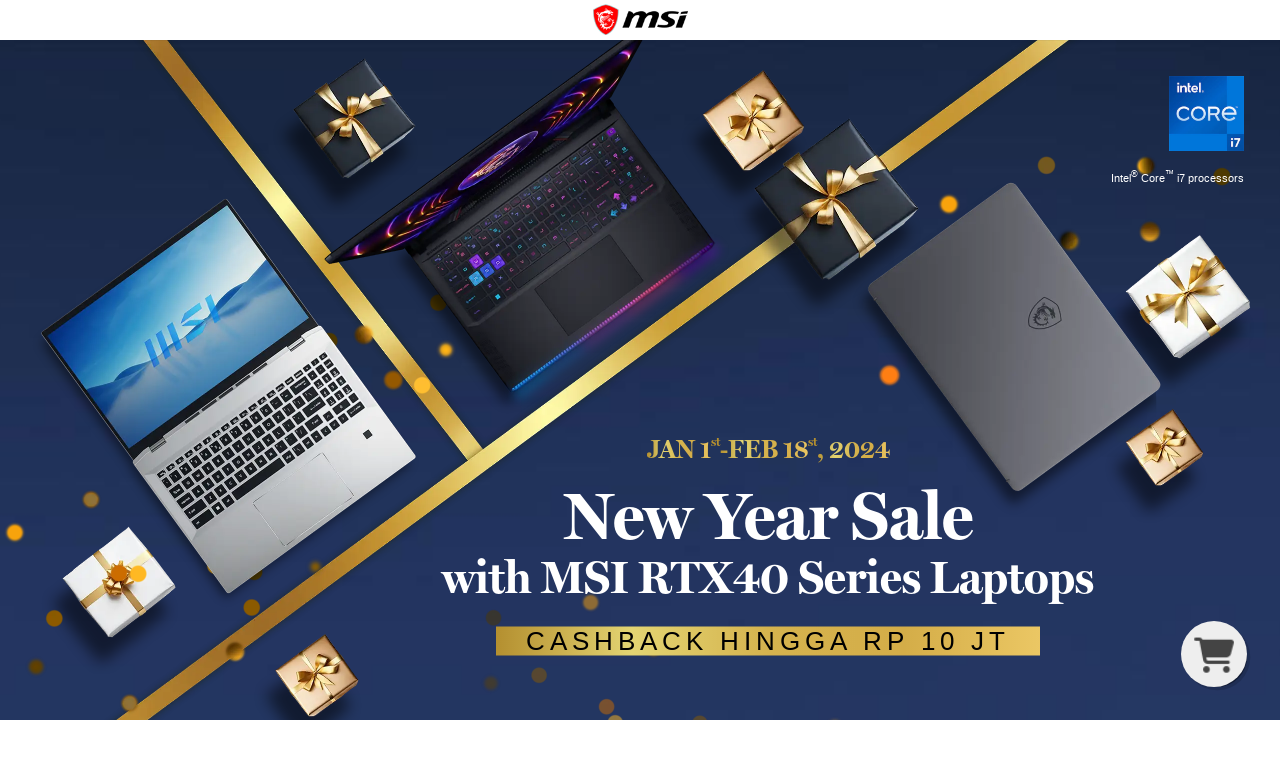

--- FILE ---
content_type: text/html; charset=UTF-8
request_url: https://id.msi.com/Promotion/2024-new-year-sale-laptop/@Request:fullUrl()
body_size: 14926
content:
<!DOCTYPE html>
<html lang="x-default">
<head>
    <meta charset="UTF-8" />
<link rel="alternate" href="https://id.msi.com/Promotion/2024-new-year-sale-laptop/@Request:fullUrl()" hreflang="x-default" />
<meta name="viewport" content="width=device-width, initial-scale=1.0" />
<meta http-equiv="X-UA-Compatible" content="IE=edge" />
<meta name="Keywords" content="msi, laptop, notebook, laptop sale, laptop promotion, laptop deals, gaming laptop, student laptop, rtx gaming laptop, gtx gaming laptop, back to school laptop deals, back to school sale, back to school deals, laptop discount, best student laptop, student" />
<meta name="Description" content="Raih semangat ditahun baru dengan promosi MSI New Year Sale. Eksplorasi berbagai pilihan laptop kualits unggul yang sempurna untuk upgrade atau sebagai hadiah ditahun 2024." />
<meta name="Author" content="" />
<meta name="robots" content="index,follow" />
<meta name="GOOGLEBOT" content="INDEX, FOLLOW" />
<meta name="rating" content="general" />
<meta name="copyright" content="msi.com. All Rights Reserved." />
<meta name='publisher' content="msi.com" />
<meta name="viewport" content="width=device-width, initial-scale=1.0" />
<link rel="shortcut icon" href=/favicon.ico?ver=201902" type="image/vnd.microsoft.icon">
<link rel="icon" type="image/png" href="/favicon-16x16.png" sizes="1296x1296">
<meta http-equiv="Content-Type" content="text/html; charset=utf-8" />
<meta property="fb:app_id" content="403584056732636" />
<meta property="fb:app_id" content="262220010572515" />
<meta property="og:url" content="@Request:fullUrl()" />
<meta property="og:type" content="article" />
<meta name="twitter:card" content="summary" />
<meta name="twitter:title" content="MSI Laptop 2024 New Year Sale" />
<meta name="twitter:description" content="Raih semangat ditahun baru dengan promosi MSI New Year Sale. Eksplorasi berbagai pilihan laptop kualits unggul yang sempurna untuk upgrade atau sebagai hadiah ditahun 2024." />
<meta property="og:title" content="MSI Laptop 2024 New Year Sale" />
<meta property="og:description" content="Raih semangat ditahun baru dengan promosi MSI New Year Sale. Eksplorasi berbagai pilihan laptop kualits unggul yang sempurna untuk upgrade atau sebagai hadiah ditahun 2024." />
<meta property="og:image" content="" />
<meta name="twitter:image" content="" />
<meta name="csrf-token" content="Dp4p55a9SAlDeom1eFSmA3D0QT8Ah1Uc6MvCEUg7">
<meta name="naver-site-verification" content="3bb32360267b6accdfca28eb8afc8aabbd55f675" />
<script>
    //不管豈不啟用GTM都先宣告DataLayer
    window.dataLayer = window.dataLayer || [];
                    let defaultState = 'granted',
                CcMode = 'ccpa',
                _recommendedState = true,
                _lawfullBasis = 'legitimate interest';
                            (function(w,d,s,l,i){w[l]=w[l]||[];w[l].push({'gtm.start':
                    new Date().getTime(),event:'gtm.js'});var f=d.getElementsByTagName(s)[0],
                j=d.createElement(s),dl=l!='dataLayer'?'&l='+l:'';j.async=true;j.src=
                'https://www.googletagmanager.com/gtm.js?id='+i+dl;f.parentNode.insertBefore(j,f);
            })(window,document,'script','dataLayer','GTM-TQ7TTZ');
                // window.dataLayer = window.dataLayer || [];
</script>

<script src="https://cc.cdn.civiccomputing.com/9/cookieControl-9.x.min.js?test=1"></script>
<script>
    let ccc_config = {
        product: 'PRO',
        apiKey: '700126e94c94acfaa8403e8f0a3a7112720db505',
        mode: CcMode,
        initialState:'top',
        position: "left",
        theme: "light",
        setInnerHTML: true,
        rejectButton: false,
        logConsent: false,
        onLoad: function() {
                        window.addEventListener('scroll', function(e) {
                let last_known_scroll_position = window.scrollY;
                if(last_known_scroll_position > 450
                    && document.getElementById('ccc-notify')
                    && document.getElementById('ccc-overlay')
                ) {
                    CookieControl.acceptAll();
                }
            });
                    },
        necessaryCookies: ['mtc_session', 'time_session','PHPSESSID','SMFCookie751','forumtcmsicom','ref','redirect_url','event','source','msi_csrf_ck','msi_session','ocss_sessions_2018','official_session','forumenmsicom','forumesmsicom','forumfrmsicom','msiforumit','forumphmsicom','forumplmsicom','forumrumsi','msiforumth','msiforumar','directURL','agree_privacy','ComparisonList','msiToken','xf_*','_UserReference','faq_refer','msi_sso_token','_ga*','msi_*'],
        text: {
            title: 'This site uses cookies.',
            intro: 'Some of these cookies are essential, while others help us to improve your experience by providing insights into how the site is being used.<br /><br />View our new <a href=\"/page/privacy-policy\" style=\"color: red;font-weight: bold;\">Privacy Policy</a>,  <a href=\"/page/website-terms-of-use\" style=\"color: red;font-weight: bold;\">Terms of Use</a> and <a href=\"/page/cookie-policy\" style=\"color: red;font-weight: bold;\">Cookie Policy</a> here.',
            necessaryTitle : 'Necessary Cookies',
            necessaryDescription : 'Necessary cookies enable core functionality. The website cannot function properly without these cookies, and can only be disabled by changing your browser preferences.',
            thirdPartyTitle : 'Warning: Some cookies require your attention',
            thirdPartyDescription : 'Consent for the following cookies could not be automatically revoked. Please follow the link(s) below to opt out manually.',
            notifyTitle: 'Your choice regarding cookies on this site',
            notifyDescription: 'We use cookies to optimize site functionality and give you the best possible experience. View our new <a href=\"/page/privacy-policy\" style=\"color: red;font-weight: bold;\">Privacy Policy</a>,  <a href=\"/page/website-terms-of-use\" style=\"color: red;font-weight: bold;\">Terms of Use</a> and <a href=\"/page/cookie-policy\" style=\"color: red;font-weight: bold;\">Cookie Policy</a> here. <br />Please click \"Accept All\" to accept the cookies and continue.',
            on: 'On',
            off: 'Off',
            accept: 'Accept',
            acceptRecommended: 'Accept Recommended',
            settings: 'Settings'
        },
        optionalCookies: [
            {
                name : 'msi_cc_analytics', // cookie name
                label: 'Google Analytics',
                description: 'Analytical cookies help us to improve our website by collecting and reporting information on its usage.',
                cookies: ['_ga', '_gid', '_gat', '__utma', '__utmt', '__utmb', '__utmc', '__utmz', '__utmv'],
                recommendedState: _recommendedState,
                lawfulBasis: _lawfullBasis,
                onAccept : function()
                {
                                        !function(t,e,r){if(!document.getElementById(t)){var n=document.createElement("script");for(var a in n.src="https://js-eu1.hscollectedforms.net/collectedforms.js",n.type="text/javascript",n.id=t,r)r.hasOwnProperty(a)&&n.setAttribute(a,r[a]);var i=document.getElementsByTagName("script")[0];i.parentNode.insertBefore(n,i)}}("CollectedForms-139487500",0,{"crossorigin":"anonymous","data-leadin-portal-id":139487500,"data-leadin-env":"prod","data-loader":"hs-scriptloader","data-hsjs-portal":139487500,"data-hsjs-env":"prod","data-hsjs-hublet":"eu1"});
!function(e,t){if(!document.getElementById(e)){var c=document.createElement("script");c.src="https://js-eu1.hs-analytics.net/analytics/1687144200000/139487500.js",c.type="text/javascript",c.id=e;var n=document.getElementsByTagName("script")[0];n.parentNode.insertBefore(c,n)}}("hs-analytics");
var _hsp = window._hsp = window._hsp || [];
_hsp.push(['addEnabledFeatureGates', []]);
!function(t,e,r){if(!document.getElementById(t)){var n=document.createElement("script");for(var a in n.src="https://js-eu1.hs-banner.com/v2/139487500/banner.js",n.type="text/javascript",n.id=t,r)r.hasOwnProperty(a)&&n.setAttribute(a,r[a]);var i=document.getElementsByTagName("script")[0];i.parentNode.insertBefore(n,i)}}("cookieBanner-139487500",0,{"data-cookieconsent":"ignore","data-hs-ignore":true,"data-loader":"hs-scriptloader","data-hsjs-portal":139487500,"data-hsjs-env":"prod","data-hsjs-hublet":"eu1"});                                        

                    // (function(w,d,s,l,i){w[l]=w[l]||[];w[l].push({'gtm.start':
                    //         new Date().getTime(),event:'gtm.js'});var f=d.getElementsByTagName(s)[0],
                    //     j=d.createElement(s),dl=l!='dataLayer'?'&l='+l:'';j.async=true;j.src=
                    //     'https://www.googletagmanager.com/gtm.js?id='+i+dl;f.parentNode.insertBefore(j,f);
                    // })(window,document,'script','dataLayer','GTM-TQ7TTZ');
                                            // GTAG 使用，後改GTM後台抓取Cookies Contaoller cookies

                    // dataLayer.push({
                    //     'msi_cc_analytics': 'granted'
                    // });
                },
                onRevoke: function(){
                    // GTAG 使用，後改GTM後台抓取Cookies Contaoller cookies
                    // dataLayer.push({
                    //     'msi_cc_analytics': 'denied'
                    // });
                }
            },
            {
                name : 'msi_cc_marketing', // cookie name
                label: 'Marketing Cookies',
                description: 'We use marketing cookies to help us improve the relevancy of advertising campaigns you receive.',
                recommendedState: _recommendedState,
                lawfulBasis: _lawfullBasis,
                //cookies: [],
                onAccept : function(){
                    dataLayer.push({
                        'msi_cc_marketing': 'granted'
                    });
                },
                onRevoke: function(){
                    dataLayer.push({
                        'msi_cc_marketing': 'denied'
                    });
                }
            },
            {
                name : 'msi_cc_social', // cookie name
                label: 'Social Sharing Cookies',
                description: 'We use some social sharing plugins, to allow you to share certain pages of our website on social media',
                recommendedState: _recommendedState,
                lawfulBasis: _lawfullBasis,
                //cookies: [],
                onAccept : function(){
                    dataLayer.push({
                        'msi_cc_social': 'granted'
                    });
                },
                onRevoke: function(){
                    dataLayer.push({
                        'msi_cc_social': 'denied'
                    });
                }
            }
        ],
        branding: {
            fontFamily: 'MSIBodyFont, "Microsoft JhengHei", "微軟正黑體", sans-serif',
            acceptText: '#FFF',
            acceptBackground: '#666',
            rejectText: '#AAA',
            rejectBackground: '#BBB',
            toggleColor: "#666",
            toggleBackground: "#333",
            buttonIcon: null,
            buttonIconWidth: "64px",
            buttonIconHeight: "64px",
            removeIcon: false,
            removeAbout: true
        }
    };
    
    // async function copyWritingTranslate(){
    //     const currentCountry = "id";
    //     const isHu = currentCountry === "hu";
    //     const isCheckCookieData = location.pathname.split("/")[1] === "Promotion";
    //     if(isCheckCookieData){
    //         const cookiePrams = location.pathname.split("/")[2];
    //         const [analytics,marketing,social]= ccc_config.optionalCookies;
    //         const copyWriting = await fetchCopywriting(cookiePrams);
    //         ccc_config= {
    //             ...ccc_config,
    //             text:{
    //                 ...ccc_config.text,
    //                 title: copyWriting.cookiesLaw01,
    //                 intro: copyWriting.cookiesLaw02,
    //                 necessaryTitle : copyWriting.cookiesLaw03,
    //                 necessaryDescription : copyWriting.cookiesLaw04,
    //                 thirdPartyTitle : copyWriting.cookiesLaw05,
    //                 thirdPartyDescription : copyWriting.cookiesLaw06,
    //                 notifyTitle: copyWriting.cookiesLaw18,
    //                 notifyDescription: copyWriting.cookiesLaw19,
    //                 on: copyWriting.cookiesLaw13,
    //                 off: copyWriting.cookiesLaw14,
    //                 accept: copyWriting.cookiesLaw15,
    //                 acceptRecommended: copyWriting.cookiesLaw16,
    //                 settings: copyWriting.cookiesLaw17
    //             },
    //             optionalCookies:[
    //                 {
    //                   ...analytics,
    //                   label:copyWriting.cookiesLaw07,
    //                   description: copyWriting.cookiesLaw08,
    //                 },
    //                 {
    //                   ...marketing,
    //                   label: copyWriting.cookiesLaw09,
    //                   description: copyWriting.cookiesLaw10,
    //                 },
    //                 {
    //                   ...social,
    //                   label: copyWriting.cookiesLaw11,
    //                   description: copyWriting.cookiesLaw12,
    //                 }
    //             ]
    //         };
    //         CookieControl.load(ccc_config);
    //     }else{
    //         CookieControl.load(ccc_config);
    //     }
    // }

    // async function fetchCopywriting(params){
    //     try {
    //         const res = await fetch(`/api/getENPolicyLocalization?link=${params}`);
    //         return res.json();
    //     }catch(e){
    //         console.log(e);
    //     }
    // }
    // copyWritingTranslate();

    CookieControl.load(ccc_config);
</script>

        <title>MSI Laptop 2024 New Year Sale</title>
                <link rel="stylesheet" href="https://storage-asset.msi.com/frontend/custom_css/common/common-msi-base.css?ver=20220704">
<link rel="stylesheet" href="https://storage-asset.msi.com/frontend/custom_css/footer.css">
<link rel="stylesheet" href="https://storage-asset.msi.com/frontend/css/accessibility.min.css?ver=20210825">

<link rel="stylesheet" href="https://storage-asset.msi.com/frontend/css/swiper-5.4.5.min.css">

<!-- <link rel="stylesheet" href="https://event.msi.com/menu-fonticon/common-msi-icons.css?ver=2022030301"> -->
<!-- <link rel="stylesheet" href="https://storage-asset.msi.com/template/css/msi-product-2020/common-msi-icons.css"> -->
<!-- <link rel="stylesheet" href="https://storage-asset.msi.com/frontend/css/common-msi-icons.css?ver=20220322"> -->
<link rel="stylesheet" href="https://storage-asset.msi.com/msisite/css/common-msi-icons.css">

<link rel="stylesheet" href="https://storage-asset.msi.com/frontend/custom_css/menuBar/menu.css?ver=2024041801"> 
<link rel="stylesheet" href="https://fonts.googleapis.com/css2?family=Material+Icons">
<script src="https://storage-asset.msi.com/frontend/js/vue-3.0.2.prod.min.js"></script>
<script src="https://storage-asset.msi.com/frontend/js/swiper-5.4.5.min.js"></script></head>
<body>
    <style>
        .msiHeader__nav {
            min-height: 0;
            display: flex;
            justify-content: center;
        }

        .msiHeader .logo {
            line-height: 0;
        }

        .msiHeader .logo__img {
            display: inline-block;
            max-width: 95px;
            height: auto;
            width: 100%;
            object-fit: cover;
        }
    </style>
    <header class="msiHeader">
        <nav class="msiHeader__nav" style="margin-bottom: 0px;">
            <a class="logo" href="https://id.msi.com/index.php"><img class="logo__img" src="https://storage-asset.msi.com/global/picture/image/icons/logo.png" alt="MSI®" /></a>
        </nav>
    </header>
    <!-- landing style -->
    <link rel="stylesheet" href="https://storage-asset.msi.com/event/2023/NB/holiday-sale-laptop/css/main.css">

    <!--jquery-->
    <script src="https://storage-asset.msi.com/global/js/jQuery/jquery-3.6.0.min.js"></script>

    <!-- gsap -->
    <script src="https://storage-asset.msi.com/template/js/third-party/gsap/3.6.1/gsap.min.js"></script>
    <script src="https://storage-asset.msi.com/template/js/third-party/gsap/3.6.1/ScrollTrigger.min.js"></script>
    
    <!-- scrollto -->
    <script src="https://storage-asset.msi.com/event/2022/nb/2022-NB-BLACKFRI/js/ScrollToPlugin.min.js"></script>

    <!-- buyNow style -->
    <link rel="stylesheet" href="https://storage-asset.msi.com/event/2023/NB/holiday-sale-laptop/css/buyNow.css">

    <!-- menu -->
    <link rel="stylesheet" href="https://storage-asset.msi.com/event/2023/NB/holiday-sale-laptop/css/menu.css">

    <!-- T&C -->
    <link href="https://storage-asset.msi.com/event/2023/NB/holiday-sale-laptop/css/popup.css" rel="stylesheet" />

    <link rel="stylesheet" href="https://use.typekit.net/hay1iit.css">
    <style>
        :root {
            --font: "miller-display", sans-serif;
        }
    </style>
    
    
    <nav class="amenu">
        <input type="checkbox" href="#" class="amenu-open" name="amenu-open" id="amenu-open" />
    
        <label class="amenu-open-button" for="amenu-open">
            <img src="https://storage-asset.msi.com/event/2023/NB/2023-BackToSchool/images/buynow-icon.png" alt="">
        </label>
    
        <a class="amenu-item blue amenu-item-nn" data-clicknow="gaming">
            <div>T</div>
            <p>THIN & LIGHT GAMING</p>
        </a>
        <a class="amenu-item gray amenu-item-nn" data-clicknow="content">
            <div>C</div>
            <p>CONTENT CREATION & BUSINESS PRODUCTIVITY</p>
        </a>
        <a class="amenu-item brown amenu-item-nn" data-clicknow="business">
            <div>P</div>
            <p>PERFORMANCE GAMING</p>
        </a>
    </nav>

    <main class="project">
        <!-- kv -->
        <section class="kv">
            <h1>MSI Laptop 2024 New Year Sale</h1>
            
            <!-- kv pc -->
            <div id="kv-pc">
                <!-- pc intel -->
                <div class="kv__intel" id="intel-pc">
                    <img src="https://storage-asset.msi.com/global/picture/image/feature/nb/GF/Katana-17-A13V/icon-intel_i7.jpg" alt="intel evo icon" />
                    <div class="kv__intel-textbox">
                        Intel<sup>®</sup> Core<sup>&trade;</sup> i7 processors
                    </div>
                </div>

                <!-- ribbon 02 -->
                <div class="kv__ribbon02">
                    <picture>
                        <source srcset="https://storage-asset.msi.com/event/2023/NB/holiday-sale-laptop/images/kv-ribbon02.webp" type="image/webp">
                        <img src="https://storage-asset.msi.com/event/2023/NB/holiday-sale-laptop/images/kv-ribbon02.png" alt="MSI Laptop 2023 Year End Sale">
                    </picture>
                </div>

                <!-- nb -->
                <div class="kv__nb">
                    <picture>
                        <source srcset="https://storage-asset.msi.com/event/2023/NB/holiday-sale-laptop/images/kv-nb.webp" type="image/webp">
                        <img src="https://storage-asset.msi.com/event/2023/NB/holiday-sale-laptop/images/kv-nb.png" alt="MSI Laptop 2023 Year End Sale">
                    </picture>
                </div>

                <!-- dot -->
                <div class="kv__dot">
                    <picture>
                        <source srcset="https://storage-asset.msi.com/event/2023/NB/holiday-sale-laptop/images/kv-dot.webp" type="image/webp">
                        <img src="https://storage-asset.msi.com/event/2023/NB/holiday-sale-laptop/images/kv-dot.png" alt="MSI Laptop 2023 Year End Sale">
                    </picture>
                </div>
            </div>

            <div id="kv-xs">
                <picture>
                    <source srcset="https://storage-asset.msi.com/event/2023/NB/holiday-sale-laptop/images/kv-main-xs.webp" type="image/webp">
                    <img src="https://storage-asset.msi.com/event/2023/NB/holiday-sale-laptop/images/kv-main-xs.jpg" alt="MSI Laptop 2023 Year End Sale">
                </picture>
            </div>

            <div class="kv__content">
                <h5><span>Jan 1</span><sup>st</sup><span>-Feb 18</span><sup>st</sup><span>, 2024</span></h5>
                <div class="kv__content-title">
                    <h2>New Year Sale</h2>
                    <h3>with MSI RTX40 Series Laptops</h3></div>
                <h4 class="main-title">CashBack Hingga Rp 10 jt</h4>
            </div>

        </section>


        <!-- intro -->
        <section class="intro fadeTop" data-delighter>
            <div class="intro__wrapper container">
                <figure class="intro__wrapper-bg">
                    <img src="https://storage-asset.msi.com/event/2023/NB/holiday-sale-laptop/images/intro-bg.jpg">
                </figure>
                
                <div class="intro__wrapper-content">
                    <figure class="imgBox">
                        <img src="https://storage-asset.msi.com/id/picture/Promotion NB/2024_new year sale/img/bundle.png">
                    </figure>
                    <div class="txtBox">
                        <h2 class="main-title">Sambut 2024 dengan<br> MSI New Year Sale! <br></h2>
                        <p class="main-text">Raih semangat ditahun baru dengan promosi MSI New Year Sale. Eksplorasi berbagai pilihan laptop kualits unggul yang sempurna untuk upgrade atau sebagai hadiah ditahun 2024.</p>
                    </div>
                </div>

                <!-- dec thunder -->
                <figure class="intro__wrapper-dec01">
                    <img src="https://storage-asset.msi.com/event/2023/NB/holiday-sale-laptop/images/intro-dec.png">
                </figure>

            </div>
        </section>
        
        <!-- new pd banner -->
        <link rel="stylesheet" href="https://storage-asset.msi.com/event/2023/NB/holiday-sale-laptop/css/eventBannerBox.css">
        <style>
            .eventBannerBox {
                --banner-note-bgColor: #ffebc2f0;
            }
        </style>
        <section class="eventBannerBox hide">
            <div class="msi__container">
            <div class="tab__titleBox">
                <h3 class="msiText tab__title">Be the First to Get the Brand New Intel<sup>&reg;</sup> Core<sup>&trade;</sup> Ultra Laptop</h3>
            </div>

            <a class="eventBannerBox__wrap" href="https://www.msi.com" target="_blank">
                <!-- images -->
                <div class="eventBannerBox__wrap--imgbox">
                    <picture>
                    <source media="(max-width: 996px)" srcset="https://storage-asset.msi.com/event/2023/NB/holiday-sale-laptop/images/banner-xs.jpg" />
                    <img src="https://storage-asset.msi.com/event/2023/NB/holiday-sale-laptop/images/banner-pc.jpg" alt="">
                    </picture>
                </div>
            </a>
            <!-- end banner -->
            </div>
        </section>
        

        <!-- buy now -->
        <div class="mainarea buyNow">

            <!-- bg dec -->
            <figure class="buyNow__dec02">
                <img src="https://storage-asset.msi.com/event/2023/NB/holiday-sale-laptop/images/bg-dec.png">
            </figure>

            <section class="tab sec2 container" id="sec2" >
                <div class="sec2__wrapper">
    
                    <!--<div class="tab__titleBox">-->
                    <!--    <h3 class="msiText tab__title">GET THE SPECIAL OFFER ON SELECT MSI LAPTOPS!</h3>-->
                    <!--</div>-->
            
                    <div class="tab__trigger"></div>
            
                        <div class="tab__flex sec2__block" id="menuPc">
                        
                            <!-- series -->
                            <!-- ---------------tab1---------------------- -->
                            <div class="tab__flexBox sec2__block-item select " data-clicknow="gaming" data-showup="gaming">
                                <div class="tab__flexBoxInside ">
                                    <figure class="tab__flexBoxInside-pic">
                                    <img src="https://storage-asset.msi.com/id/picture/Promotion%20NB/2023_msiwow/banner/entre.png" alt="">
                                    </figure>
                                    <div class="tab__label">
                                    <p> 
                                        THIN & LIGHT GAMING
                                        <span>Mulai dari Rp 9 juta</span>
                                    </p>
                                    </div>
                                </div>
                                
                                <figure class="tab__flexBox-icon">
                                <img src="https://storage-asset.msi.com/event/2022/nb/2022-year-end-sale/images/icon-tri-white.png" alt="">
                                </figure>
            
                                <figure class="tab__flexBox-icon2">
                                <img src="https://storage-asset.msi.com/event/2022/nb/2022-year-end-sale/images/icon-tri-gold.png" alt="">
                                </figure>
                            </div>
            
                            <!-- ---------------tab2---------------------- -->
                            <div class="tab__flexBox sec2__block-item" data-clicknow="business" data-showup="business">
                                <div class="tab__flexBoxInside">
                                    <figure class="tab__flexBoxInside-pic">
                                        <img src="https://storage-asset.msi.com/event/2022/nb/2022-year-end-sale/images/ge77.jpg" alt="">
                                    </figure>
                                    <div class="tab__label">
                                        <p> 
                                        PERFORMANCE GAMING
                                        <span>Mulai dari Rp 10 juta</span>
                                        </p>
                                    </div>
                                </div>
                    
                                <figure class="tab__flexBox-icon">
                                    <img src="https://storage-asset.msi.com/event/2022/nb/2022-year-end-sale/images/icon-tri-white.png" alt="">
                                </figure>
                                <figure class="tab__flexBox-icon2">
                                    <img src="https://storage-asset.msi.com/event/2022/nb/2022-year-end-sale/images/icon-tri-gold.png" alt="">
                                </figure>
                            </div>
            
                            <!-- ---------------tab3---------------------- -->
                            <div class="tab__flexBox sec2__block-item" data-clicknow="content" data-showup="content">
                                <div class="tab__flexBoxInside">
                                    <figure class="tab__flexBoxInside-pic">
                                        <img src="https://storage-asset.msi.com/event/2022/nb/2022-year-end-sale/images/adl-cc-series.jpg" alt="">
                                    </figure>
                                    <div class="tab__label">
                                    <p> 
                                        CREATOR & BUSINESS PRODUCTIVITY
                                        <span>Mulai dari Rp 5 juta</span>
                                    </p>
                                    </div>
                                </div>
                    
                                <figure class="tab__flexBox-icon">
                                    <img src="https://storage-asset.msi.com/event/2022/nb/2022-year-end-sale/images/icon-tri-white.png" alt="">
                                </figure>
                                <figure class="tab__flexBox-icon2">
                                    <img src="https://storage-asset.msi.com/event/2022/nb/2022-year-end-sale/images/icon-tri-gold.png" alt="">
                                </figure>
                            </div>
            
                        </div>
            
                </div>
            </section>
        
            <div class="SET-COMING-SOON" style="display:none">coming soon</div>
            <div class="SET-FEATURED" style="display:none">FEATURED</div>
            <div class="SET-DEAL" style="display:none">DEAL</div>
            <div class="SET-FREE" style="display:none">FREE !</div>
        
            
            <section class="sec3 container">

                <div class="hatch">
        
                <div class="hatch__container">
                    
                    <div class="sec3__title" data-showup="gaming">
                        <h3>Desain futuristik yang tipis dan ringan dengan kemampuan gaming kelas atas. Dirancang untuk mendukung mobilitas tinggi namun tetap menawarkan kinerja yang powerful.
                        </h3>
                    </div>
                    <div class="sec3__title" data-showup="business">
                        <h3>Performa revolusioner dengan desain pendingin yang luar biasa untuk menjaga sistem berjalan lancar selama sesi gaming intens.
                        </h3>
                    </div>
                    <div class="sec3__title" data-showup="content">
                        <h3>Laptop seri Creator dan Business & Productivity menawarkan performa, ketahanan, portabilitas, dan keamanan untuk meningkatkan efisiensi dalam kebutuhan sehari-hari Anda.
                        </h3>
                    </div>
        
                    <div class="selectarea__filter">
                        <div class="selectarea__filter-box price">
                            <div class="selectarea__filter-item selectarea__filter-item--active price__item" data-clickm="none">
                                All</div>
                        </div>
                    </div>

                    
        
                    <!-- -----------------------------sec3__buynowarea------------------------------------------------------------ -->
        
                    <div class="sec3__buynowarea hatch__slider">
        
                    </div>
        
                    <!-- -----------------------------sec3__buynowarea END------------------------------------------------------------ -->
        
        
                    
        
                </div>
                </div>
        
            </section>
    
        
        </div>
    
        
        <section class="popout">
            <div class="popout__block">
                <div class="popout__block-close">
                    <svg xmlns="http://www.w3.org/2000/svg" version="1" viewBox="0 0 24 24">
                        <path d="M13 12l5-5-1-1-5 5-5-5-1 1 5 5-5 5 1 1 5-5 5 5 1-1z"></path>
                    </svg>
                </div>
                <div class="popout__dm">
        
                </div>
            </div>
        </section>


        <!-- btns -->
        <section class="btns">
            <p class="note container">*Harga dapat bervariasi dan dapat berubah tanpa pemberitahuan. Syarat & ketentuan berlaku.</p>
            <div class="btns__wrapper container">
                <a class="btns__wrapper-item" href="https://" data-popup-open="popup__terms">
                    Syarat & Ketentuan
                </a>
                <!--<a class="btns__wrapper-item" href="https://" data-popup-open="popup__howToRedeem">-->
                <!--    How to Redeem the Promotion-->
                <!--</a>-->
            </div>
        </section>

        <!--/popup__Terms and Conditions-->
        <article class="popup" data-popup="popup__terms" id="popup-terms">
            <div class="popup__inner">
                <a class="popup__close" data-popup-close="popup__terms" href="#"></a>
                <div class="popup__content">
                    <header>
                        <div class="common__title"><span class="popup__title">Syarat & Ketentuan</span></div>
                    </header>
                    <!-- <div class="popup__body terms"> -->
                        <div class="terms__title">1. Periode Promosi</div>
                    
                                <p>Mulai dari 1 Januari - 18 Februari 2024, partisipan (“Anda, sesuai keadaan) dapat mendaftarkan diri dalam promosi "New Year Sale" ("Acara") selama persediaan masih ada.</p>
                        <!--        <ol>-->
                        <!--            <li>i) Subject to full compliance with these terms and conditions (“Terms and Conditions”), purchase one (1) new and eligible MSI Laptop (see eligible model charts below).</li>-->
    
                        <!--            <li>ii)	Participants may register and make up to a maximum of five (5) redemptions in total. All registration and redemption must be completed between December 1<sup>st</sup>, 2023 – January 15<sup>th</sup>, 2024. Event registration will automatically be closed if the Event ends earlier due to stocks for applicable products being depleted.</li>-->
    
                        <!--            <li>iii) Go to the product registration page and register your eligible product by selecting the product line and the “New Year Sale” promotion. You will need to sign up for a new MSI Member account at https://account.msi.com/login if you have not previously registered. Event registration will automatically be closed if the Event ends earlier due to stocks being depleted – you will be notified when trying to register.</li>-->

                        <!--            <li>iv)	Provide a copy of Your proof of purchase for MSI verification. Documentation must include the picture of the model serial number label on the product, Invoice with MSI model name, date, and shop/vendor name. The invoice date must be December 1st , 2023 – January 15th, 2024. If necessary, MSI may ask you provide a cutout of the product color box showing the serial numbers.</li>-->

                        <!--            <li>v) Agree to the Event Terms and Conditions and await MSI review. If MSI determines You meet all eligibility criteria, the applicable Steam code(s) (see below) will be sent to Your registered email address. Verification may take up to 14 business days. Incomplete Event registration information may result in additional processing time of up to fourteen (14) business days if you are required to provide additional information. MSI WILL NOT PERMIT CHANGES TO RECIPIENT NAME, TELEPHONE, AND ADDRESS AFTER REGISTRATION – PARTICIPANTS MUST PROVIDE TRUTHFUL AND ACCURATE INFORMATION DURING REGISTRATION.</li>-->

                        <!--            <li>vi)	Steam code values vary depending on each eligible product. See the charts below on specific equivalent values for applicable product, Steam code values shown on the website are for reference only; actual values will vary due to automatic conversion into local currency based on the applicable conversion rate on the actual redemption day.</li>-->

                        <!--            <li>vii) If the registered MSI product is being returned or refunded, You must notify MSI in writing, and the promotion application will be withdrawn automatically without further notice. MSI reserves the right to ask the applicants for the return of redemption items earned from products returned or refunded within fourteen (14) days of Event registration.</li>-->
                        <!--        </ol>-->
                        <!--    </li>-->
                        <!--    <li>-->
                        <!--    Game Code: (1) copy of Assassin’s Creed Mirage PC standard edition game code (valued at USD$49.99) per piece of eligible product. Limited game code quantities apply. Game will only be launched after Oct. 5<sup>th</sup>, 2023.  Game code(s) must be activated through the UBISOFT CONNECT (<a href="https://ubisoftconnect.com/">https://ubisoftconnect.com/</a>) application.</li>-->
    
                        <!--    <li>Participants must be at least 18 years old. Void where prohibited or restricted by law.</li>-->
    
                        <!--    <li>Eligible MSI products: <br>-->
                        <!--        <table>-->
                        <!--            <tbody>-->
                        <!--                <tr>-->
                        <!--                    <th colspan="2">Model name</th>-->
                        <!--                    <th>Steam Code Value (USD)</th>-->
                        <!--                </tr>-->
                        <!--                <tr>-->
                        <!--                    <td rowspan="4">Power Supply</td>-->
                        <!--                    <td>-</td>-->
                        <!--                    <td>30</td>-->
                        <!--                </tr>-->
                        <!--                <tr>-->
                        <!--                    <td>-</td>-->
                        <!--                    <td>30</td>-->
                        <!--                </tr>-->
                        <!--                <tr>-->
                        <!--                    <td>-</td>-->
                        <!--                    <td>30</td>-->
                        <!--                </tr>-->
                        <!--                <tr>-->
                        <!--                    <td>-</td>-->
                        <!--                    <td>30</td>-->
                        <!--                </tr>-->

                        <!--            </tbody>-->
                        <!--        </table>-->

                        <!--    </li>-->
    
                        <!--    <li>Eligible Regions: Open to legal residents worldwide excluding Turkey, Italy, Thailand, People's Republic of China, Russia, Belarus, and restricted, sanctioned or embargoed countries or regions. Proof of residency may be required.</li>-->

                        <!--    <li>This Event is only for eligible end user consumers and not businesses. MSI, MSI affiliates, subsidiary, manufacturer, business partner, distributor, wholesaler, reseller, retailer, I-Cafe, or agency employees and their immediate families are not eligible to participate in this Event.</li>-->
    
                        <!--    <li>Participants must be at least 18 years old. Void where prohibited or restricted by law.</li>-->
    
                        <!--    <li>Automated or robotic entries submitted by individuals or organizations will be disqualified. Entry must be made by the participant. Any attempt by a participant to obtain more than the stated number of entries by using multiple/different email addresses, identities, registrations, logins or any other methods will void that participant's entry and may result in immediate disqualification.</li>-->

                        <!--    <li>•	Each eligible product and/or product combination only grants one (1) redemption. Individual products used in an eligible combination claim cannot be re-used for separate or other claims under the Event. Redemption must be made in the country where the eligible product was purchased. Cross region and/or country redemption(s) shall be strictly prohibited.</li>-->
                        <!--</ul>-->


                        
                        <div class="terms__title">2. Kebijakan Privasi </div>
                        <p>Kami mungkin meminta informasi dari Anda selama proses registrasi dan pendaftaran produk yang mungkin mencakup, tanpa batasan, alamat email, nama, nomor seri produk, kode tebusan, informasi pembelian, dan informasi sukarela yang Anda berikan. Selain itu, kami mungkin mengumpulkan informasi dari Anda melalui cookies atau analitika yang terpasang di situs web. Informasi yang kami kumpulkan akan digunakan sebagai berikut: untuk menjalankan promosi ini, melakukan verifikasi kelayakan Anda, menghubungi Anda jika diperlukan, memastikan hadiah dapat dikirim kepada Anda, menyimpan data produk terdaftar selama hubungan yang sedang berlangsung (misalnya, ketika Anda menggunakan layanan kami seperti garansi, pemberitahuan eDM, dll), dan hanya untuk studi pasar internal guna pengembangan produk dan layanan yang lebih baik. Informasi Anda tidak akan dibagikan kepada pihak ketiga, kecuali: i) kepada pihak pemroses seperti penyedia layanan internet dan situs web kami agar dapat melaksanakan program ini; atau ii) saat melaporkan atau menanggapi pelanggaran terhadap hukum yang berlaku kepada otoritas hukum dan regulator seperti pengadilan atau polisi sejauh diperlukan.</p>
                        <p>Karena sifat internasional bisnis kami, kami melakukan transfer informasi di dalam grup MSI, dan kepada pihak ketida seperti yang dijelaskan di atas, sehubungan dengan tujuan yang ditetapkan dalam syarat dan ketentuan ini. Oleh karena itu, kami dapat transfer informasi ke negara yang mungkin memiliki undang-undang dan persyaratan kepatuhan perlindungan data yang berbeda dengan yang berlaku di tempat Anda.</p>
                        <p>Detail lebih lanjut mengenai bagaimana informasi data Anda dapat digunakan dan diproses dijelaskan dalam kebijakan privasi MSI, yang tersedia di <a href="https://www.msi.com/page/privacy-policy" target="_blank">https://www.msi.com/page/privacy-policy</a>. Kebijakan privasi MSI merupakan bagian dari Syarat dan Ketentuan ini, dan dengan ini dimasukkan dengan sepenuhnya.</p>

                        <div class="terms__title">3. Berlangganan eDM </div>
                        <p>Anda mungkin diminta untuk bergabung dengan daftar email eDM MSI untuk menerima berita produk MSI atau pembaruan layanan. Jika Anda tidak ingin berlangganan, jangan centang kotak berlangganan atau apa pun dengan judul yang serupa.</p>

                        <div class="terms__title">4. Lisensi Peserta </div>
                        <p>Untuk setiap materi yang mungkin Anda berikan kepada kami untuk promosi ini, termasuk tanpa batasan, gambar, video, ulasan, konten, komentar, umpan balik, dan materi tertulis, yang berlaku (secara kolektif, "Material yang Dikirim"), dengan ini Anda memberikan MSI dan anak perusahaannya di seluruh dunia lisensi abadi, tidak dapat ditarik kembali, bebas royalti, sepenuhnya dibayar, global, dapat disublisensikan untuk menggunakan, mereproduksi, menyalin, mendistribusikan, membuat karya turunan, menampilkan dan mempertunjukkan secara publik, dan sebaliknya menggunakan atau memanfaatkan Material yang Dikirim dengan cara hukum yang dapat ditentukan dengan wajar oleh MSI dan tunduk pada Kebijakan Privasi MSI.</p>

                        <div class="terms__title">5. Perwakilan dan Jaminan Peserta</div>
                        Dengan ini Anda menyatakan dan menjamin bahwa:
                        <ul>
                            <li>i) Informasi yang Anda berikan akurat & benar;</li>
                            <li>ii)	Anda memiliki otoritas, kapasitas, kekuatan, dan hak penuh untuk mendaftar dalam promosi ini dan membuat pemberian lisensi, representasi, dan jaminan yang diperlukan sesuai dengan Syarat dan Ketentuan ini;</li>
                            <li>iii) Anda telah memperoleh dan akan mempertahankan semua persetujuan, izin, lisensi, dan pengabaian yang berlaku yang diperlukan untuk memberikan lisensi yang dinyatakan atas MSI dan anak perusahaannya; dan</li>
                            <li>iv)	Anda telah mematuhi semua undang-undang yang berlaku dalam mendaftar dalam promosi ini.</li>
                        </ul>

                        <!-- 從這裡開始貼 -->
                        <div class="terms__title">6. Pergantian Peserta</div>
                        <p>Anda wajib membela, mengganti rugi, dan membebaskan MSI, afiliasinya, dan penerusnya, pemberi kuasa, direktur, dan agennya, dari dan terhadap semua kewajiban, kerusakan, putusan, biaya, pengeluaran, dan biaya (termasuk biaya pengacara yang wajar) yang timbul dari klaim, penyelidikan, litigasi, atau tindakan hukum atau administratif lain oleh pihak ketiga yang timbul dari atau terkait dengan pelanggaran sebenarnya atau diduga oleh Anda terhadap representasi, jaminan, dan kewajiban dalam Syarat dan Ketentuan.</p>

                        <div class="terms__title">7. Pengakuan dan Persetujuan Peserta</div>
                        Dengan ini, Anda mengakui dan menyetujui bahwa:
                        <ul>
                            <li>MSI Memiliki hak tunggal dan diskresioner:
                                <ol>
                                    <li>i) untuk menentukan, dengan cara final dan konklusif, apakah seorang peserta telah memenuhi persyaratan promosi dengan itikad baik. Sebagai ilustrasi, MSI dapat mendiskualifikasi partisipan jika: a) pendaftaran atau registrasi produk tidak lengkap, b) persyaratan kelayakan promosi seperti lini produk yang berlaku atau batasan wilayah tidak dipenuhi, c) dokumen yang diberikan palsu, curang, atau batal, d) kode otomatis, skrip, plugin, atau metode lainnya digunakan untuk memasukkan atau menyelesaikan pendaftaran promosi, e) jika peserta tidak memiliki kapasitas hukum untuk mendaftar dalam acara ini, atau f) tindakan kriminal atau ilegal dilakukan atau diduga dilakukan untuk mendaftar dalam promosi ini;</li>
                                    <li>ii)	untuk menggantikan hadiah dengan barang sebanding tanpa pemberitahuan sebelumnya;</li>
                                    <li>iii) untuk memvariasikan, menghapus, atau menambahkan ke salah satu dari syarat dan ketentuan ini jika ada alasan yang sah dan yang dipahami sebagai:
                                        <ul>
                                            <li>- perubahan dalam undang-undang yang mengatur aturan dan organisasi Acara, memengaruhi hak dan kewajiban MSI dan peserta</li>
                                            <li>- perpanjangan atau pengunduran durasi promosi</li>
                                            <li>- perubahan dalam promosi dilaksanakan karena alasan teknis, teknologis, atau komersial</li>
                                        </ul>
                                        dalam adanya perubahan tersebut, syarat dan ketentuan yang direvisi akan dipublikasikan oleh MSI dalam halaman promosi. Untuk menghindari keraguan, sebagaimana berlaku, perubahan pada syarat dan ketentuan tidak memengaruhi pesanan yang ditempatkan atau penawaran yang diimlementasikan di bawah syarat dan ketentuan yang berlaku sebelum perubahan tersebut.
                                    </li>
                                </ol>
                            </li>
                            <li>ii)	MSI tidak bertanggung jawab dan tidak menanggung jawabkan kepada siapapun atas kehilangan, ketidakpuasan, atau kerusakan yang timbul dari hadiah, dan penggunanya. Pemenang tidak boleh membuat klaim terhadap MSI;</li>
                            <li>iii) MSI menolak semua tanggung jawab atas keterlambatan, pengiriman salah, kehilangan, atau kegagalan dalam pengiriman pemberitahuan kemenangan karena kesalahan mekanis, teknis, elektronik, komunikasi, telepon, komputer, perangkat keras, internet, atau kesalahan perangkat lunak, gangguan, atau kegagalan dari jenis apapun. Dalam keadaan tersebut, pemenang dengan tegas menyerahkan haknya untuk hadiah dan kompensasi yang terkait. </li>
                        </ul>

                        <div class="terms__title">8. Pengecualian Jaminan MSI</div>
                        <p>HADIAH MSI DIBERIKAN "SEBAGAIMANA ADANYA" TANPA JAMINAN ATAU TERSIRAT APAPUN, TERMASUK JAMINAN KEBERJALANAN, NON-PELANGGARAN, ATAU KESESUAIAN UNTUK TUJUAN TERTENTU.</p>

                        <div class="terms__title">9. Batasan Tanggung Jawab </div>
                        <p>SEJAUH YANG DIIZINKAN OLEH UNDANG-UNDANG YANG BERLAKU, MSI TIDAK AKAN BERTANGGUNG JAWAB KEPADA ANDA ATAS SEGALA KLAIM (TERLEPAS DARI TEORI TANGGUNG JAWAB APAPUN, APAKAH BERDASARKAN PRINSIP KONTRAK, JAMINAN, KELALAIAN, TORT LAIN, PELANGGARAN KETENTUAN HUKUM, ATAU LAINNYA) UNTUK SETIAP KERUGIAN KHUSUS, KONSEKUENSIAL, KESEPAKATAN, TIDAK LANGSUNG, INSIDENTAL, PUNITIF, ATAU KERUGIAN DENGAN TINGKATAN LUAR BIASA, APAPUN BENTUKNYA, TERMASUK TETAPI TIDAK TERBATAS PADA KERUGIAN LABA, PENDAPATAN, CITRA BAIK, ATAU BIAYA PENGGANTIAN.</p>

                        <div class="terms__title">10. Lain-lain </div>
                        <p>Syarat dan Ketentuan ini diatur dan ditafsirkan oleh hukum Taiwan, tanpa memandang prinsip konflik hukum, dan semua sengketa yang timbul dari Acara dan syarat ini akan diselesaikan oleh Pengadilan Distrik Taipei di Taipei, Taiwan. Setiap ketentuan yang dinyatakan batal oleh pengadilan yang berkompeten akan dihapus, dan sisa Syarat dan Ketentuan akan tetap berlaku sepenuhnya. Kegagalan MSI untuk menegakkan hak apa pun dalam Syarat dan Ketentuan ini tidak akan dianggap sebagai pengabaian. MSI tidak akan bertanggung jawab atas kegagalan untuk melakukan kewajiban karena keadaan di luar kendali wajar. Syarat dan Ketentuan ini tidak dapat ditransfer atau dialihkan oleh Anda kepada pihak ketiga lainnya; semua penugasan yang tidak sah menjadi tidak berlaku. Syarat dan Ketentuan ini merupakan keseluruhan perjanjian antara pihak-pihak terkait dengan Acara, dan menggantikan segala perjanjian, komunikasi, representasi, atau diskusi sebelumnya, baik lisan maupun lainnya.</p>
                    <!-- </div> -->
    
                    <p>□	Saya sepenuhnya memahami isi dan Syarat & Ketentuan ini dan setuju. </p>
                    <p>□	Berlangganan Newsletter MSI<br>
                        <span>Silahkan centang kotak jika Anda ingin menerima berita terbaru dari kami. 
                        Dengan klik di sini, Anda memberikan persetujuan untuk pemrosesan data pribadi Anda oleh [Micro-Star International Co., LTD.] untuk mengirimkan informasi tentang [produk, layanan, dan acara terbaru MSI]. Harap dicatat bahwa Anda dapat berhenti berlangganan dari Newsletter MSI di sini <a href="https://account.msi.com/unsubscribe" target="_blank">https://account.msi.com/unsubscribe</a> kapan saja.</span>
                    </p>

                    <footer><button data-popup-close="popup__terms">Tutup</button></footer>
                </div>
            </div>
        </article>

        <!--/popup__How to Redeem-->
        <article class="popup" data-popup="popup__howToRedeem" id="popup-howToRedeem">
            <div class="popup__inner">
                <a class="popup__close" data-popup-close="popup__howToRedeem" href="#"></a>
                <div class="popup__content">
                    <div class="redeem-step">
                        
                        <div class="redeem-step__wrapper">
                            <!-- step1 -->
                            <div class="redeem-step__wrapper-item">
                                <figure>
                                    <img src="https://storage-asset.msi.com/event/2023/NB/holiday-sale-laptop/images/redeem-icon01.png">
                                </figure>
                                <div class="redeem-title">
                                    <span>STEP.<b>01</b></span>
                                </div>
                                <p>
                                    Please register your product on <a href="https://register.msi.com" target="_blank">https://register.msi.com</a>. Enter the serial number, uploading the invoices and related information as proof of purchase.
                                </p>
                            </div>
                            <!-- arrow -->
                            <div class="redeem-step__wrapper-arrow">＞</div>
                            <!-- step2 -->
                            <div class="redeem-step__wrapper-item">
                                <figure>
                                    <img src="https://storage-asset.msi.com/event/2023/NB/holiday-sale-laptop/images/redeem-icon02.png">
                                </figure>
                                <div class="redeem-title">
                                    <span>STEP.<b>02</b></span>
                                </div>
                                <p>
                                    We will verify your application and upon approval the $50 Steam code will be sent via MSI official email.
                                </p>
                            </div>
                        </div>
                        <!-- note -->
                        <p class="note">* Please note that the processing time can take up to 14 days.</p>
                    </div>
                </div>
            </div>
        </article>
        
        <!--- dealer list-->
        <link href="https://storage-asset.msi.com/event/2023/ID/holiday-sale-laptop/sale-id.css" rel="stylesheet" />
        <div id="msi_twYrsale"> 
            <!--online shop-->
            <section class="msionlin-shop">
                <h2 class="msionlin-shopTitle" >Daftar Dealer Resmi Laptop MSI Indonesia</h2>
                <div class="wrapper">
                    <!--wtb shop-->
                    <div class="wtb">
                    <div class="wtb__box">
                        <div class="shopList">
                        </div>
                    </div>
                    </div>
                </div>
            </section>
        </div>
        <script src="https://storage-asset.msi.com/id/picture/Promotion NB/Laptop Dealer List/17.js"></script>

    </main>


    <!-- delighter -->
    <script src="https://storage-asset.msi.com/global/js/delighters.min.js"></script>

    <!-- T&C -->
    <script src="https://storage-asset.msi.com/event/2021/cnd/Monster-Hunter-Rise-Game-Bundle/js/popup.js"></script>
    

    <script>
        $(function(){
                AOS.init();
                setTimeout(() => {AOS.refresh();}, 50);
        });
        
        $(function () {
            $(".tab__flexBox").click(function () {
            var index = $(this).index();
            $(this).addClass("select").siblings().removeClass("select");
            
            });
        });
        
        $(function () {
            $(".tab__flexMobileBox").click(function () {
            var index = $(this).index();
            $(this).addClass("tab__flexMobileBox--color").siblings().removeClass("tab__flexMobileBox--color");
            
            });
        });
    </script>

    <!-- new hatch version -->
    <script>
        var wantnotToShow = []
        // ex 
        // var wantnotToShow = ["google"]
        // var wantnotToShow = ["google","andd"]
        // var wantnotToShow = ["google","andd","andd"]
        //...

        // If you don’t want to modify the information in a new way, please change it to number 1
        var modesold = 0
        // If you don’t want to modify the information in a new way, please change it to number 1

        // If you don’t want to modify the information in a new way,please delete the URL in buynowtext,ex: var buynowtext = ""
        var buynowtext = "https://storage-asset.msi.com/id/picture/Promotion NB/2024_new year sale/wtb/nys12.txt"

        var urlSetting = ["gaming", "bp", "cc"]

    </script>

    <script src="https://storage-asset.msi.com/event/2023/NB/holiday-sale-laptop/js/buynow.js"></script>
    <script src="https://storage-asset.msi.com/event/2023/IN/nb-diwali/js/page.js"></script>

    

    <!-- AOS -->
    <script src="https://unpkg.com/aos@2.3.1/dist/aos.js"></script>
    <script>
        AOS.init();
    </script>    <footer class="msiFooter">
        <div class="msiFooter__container">
            <nav class="info">
                <div class="copyright">
                    <img class="copyright__logo" src="https://storage-asset.msi.com/frontend/imgs/logo-footer.png" alt="msi">
                                        <p class="copyright__legal">Copyright © 2026 Micro-Star INT'L CO., LTD. All rights reserved. Kami menganjurkan penggunaan browser versi terbaru.</p>
                                    </div>
                <ul class="service">
                    <li class="service__item">
                        <a class="service__link" :href="identifyHost + '/page/cookie-policy'">Cookie Policy</a>
                    </li>
                    <li class="service__item">
                        <a class="service__link" :href="identifyHost + '/page/privacy-policy'">Privacy Policy</a>
                    </li>
                    <li class="service__item">
                        <a class="service__link" :href="identifyHost + '/page/website-terms-of-use'">Ketentuan Penggunaan</a>
                    </li>
                    <li class="service__item">
                        <a class="service__link" :href="identifyHost + '/about/contact-us'">Hubungi Kami</a>
                    </li>
                </ul>
            </nav>
        </div>
    </footer>
    <!-- Scripts -->
        <script>
    document.addEventListener('click', function(e) {
        const gaEventElement = e.target.closest('[data-gaevent]');
        if (gaEventElement) {
            const gaEventData = gaEventElement.dataset.gaevent;
            let gaEvent;
            try {
                gaEvent = JSON.parse(gaEventData);
            } catch(err) {
                gaEvent = gaEventData;
            }
            if (typeof gaEvent === 'object') {
                window.dataLayer.push(gaEvent);
            }
        }
    });
    document.addEventListener('click', function(e) {
        const link = e.target.closest('a');
        if (link) {
            try {
                const currentHostname = window.location.hostname;
                const linkHostname = link.hostname;
                if (currentHostname == linkHostname) {
                    window.dataLayer.push({
                        "event": "inbound_links_click",
                        "click_text": link.textContent,
                        "link_domain": linkHostname,
                        "link_url": link.href
                    });
                }
            } catch (e) {
                console.log(e);
            }
        }
    });
</script>
    <link rel="stylesheet" href="https://storage-asset.msi.com/frontend/css/landing/promotion.css" />
<script src="https://storage-asset.msi.com/frontend/js/landing/iframeResizer.min.js"></script>
<script>
jQuery(document).ready(function(){
	iFrameResize({ log: false, enablePublicMethods: true, checkOrigin: false });
});
</script>
<script>
    window.dataLayer = window.dataLayer || [];
    if (typeof jQuery === 'undefined') {
        var script = document.createElement('script');
        script.src = 'https://code.jquery.com/jquery-3.6.0.min.js';
        script.type = 'text/javascript';
        document.getElementsByTagName('head')[0].appendChild(script);
    }
    document.addEventListener('click', function(e) {
        const gaEventElement = e.target.closest('[data-gaevent]');
        if (gaEventElement) {
            const gaEventData = gaEventElement.dataset.gaevent;
            let gaEvent;
            try {
                gaEvent = JSON.parse(gaEventData);
            } catch(err) {
                gaEvent = gaEventData;
            }
            if (typeof gaEvent === 'object') {
                window.dataLayer.push(gaEvent);
            }
        }
    });
    document.addEventListener('click', function(e) {
        const link = e.target.closest('a');
        if (link) {
            try {
                const currentHostname = window.location.hostname;
                const linkHostname = link.hostname;
                if (currentHostname == linkHostname) {
                    window.dataLayer.push({
                        "event": "inbound_links_click",
                        "click_text": link.textContent,
                        "link_domain": linkHostname,
                        "link_url": link.href
                    });
                }
            } catch (e) {
                console.log(e);
            }
        }
    });
</script>
</body>
</html>

--- FILE ---
content_type: text/css
request_url: https://storage-asset.msi.com/event/2023/NB/holiday-sale-laptop/css/main.css
body_size: 3286
content:
* {
  border: 0;
  margin: 0;
  padding: 0;
  -webkit-box-sizing: border-box;
          box-sizing: border-box;
}

ol, ul, li {
  list-style: none;
}

button, select {
  -webkit-appearance: none;
     -moz-appearance: none;
          appearance: none;
  outline: none;
}

a {
  outline: none;
  text-decoration: none;
  -webkit-appearance: none;
     -moz-appearance: none;
          appearance: none;
}

h1 {
  display: none;
}

.delighter.fadein.started {
  opacity: 1;
}

.delighter.fadein {
  opacity: 0;
  -webkit-transition: all .75s ease-out;
  transition: all .75s ease-out;
}

.delighter.fadeLeft.started {
  -webkit-transform: translateX(0px);
          transform: translateX(0px);
}

.delighter.fadeLeft {
  -webkit-transform: translateX(-50px);
          transform: translateX(-50px);
  -webkit-transition: all .5s ease-out;
  transition: all .5s ease-out;
}

.delighter.fadeRight.started {
  -webkit-transform: translateX(0px);
          transform: translateX(0px);
}

.delighter.fadeRight {
  -webkit-transform: translateX(50px);
          transform: translateX(50px);
  -webkit-transition: all .5s ease-out;
  transition: all .5s ease-out;
}

.delighter.fadeTop.started {
  opacity: 1;
  -webkit-transform: translateY(0px);
          transform: translateY(0px);
}

.delighter.fadeTop {
  opacity: 0;
  -webkit-transform: translateY(25px);
          transform: translateY(25px);
  -webkit-transition: all .5s ease-out;
  transition: all .5s ease-out;
}

.main-title {
  font-size: 26px;
  text-align: center;
  color: #000;
}

@media (min-width: 996px) {
  .main-title {
    font-size: 32px;
    text-align: left;
  }
}

.subtitle {
  font-size: 24px;
  text-align: center;
  color: #000;
}

@media (min-width: 996px) {
  .subtitle {
    font-size: 28px;
    text-align: left;
  }
}

.main-text {
  color: #000;
  padding: 10px 0;
}

.note {
  color: var(--color-gray-300);
  text-align: center;
}

@-webkit-keyframes floatUp-01 {
  0%, 100% {
    -webkit-transform: translateY(0);
            transform: translateY(0);
  }
  50% {
    -webkit-transform: translateY(-15px);
            transform: translateY(-15px);
  }
}

@keyframes floatUp-01 {
  0%, 100% {
    -webkit-transform: translateY(0);
            transform: translateY(0);
  }
  50% {
    -webkit-transform: translateY(-15px);
            transform: translateY(-15px);
  }
}

@-webkit-keyframes floatUp-02 {
  0%, 100% {
    -webkit-transform: translateY(-10px);
            transform: translateY(-10px);
  }
  50% {
    -webkit-transform: translateY(0px);
            transform: translateY(0px);
  }
}

@keyframes floatUp-02 {
  0%, 100% {
    -webkit-transform: translateY(-10px);
            transform: translateY(-10px);
  }
  50% {
    -webkit-transform: translateY(0px);
            transform: translateY(0px);
  }
}

@-webkit-keyframes floatUp-03 {
  0%, 100% {
    -webkit-transform: translateY(-15px);
            transform: translateY(-15px);
  }
  50% {
    -webkit-transform: translateY(0px);
            transform: translateY(0px);
  }
}

@keyframes floatUp-03 {
  0%, 100% {
    -webkit-transform: translateY(-15px);
            transform: translateY(-15px);
  }
  50% {
    -webkit-transform: translateY(0px);
            transform: translateY(0px);
  }
}

@-webkit-keyframes shine-effect {
  0% {
    top: -120%;
    left: -120%;
  }
  100% {
    left: 100%;
    top: 100%;
  }
}

@keyframes shine-effect {
  0% {
    top: -120%;
    left: -120%;
  }
  100% {
    left: 100%;
    top: 100%;
  }
}

@-webkit-keyframes ribbon-effect {
  0% {
    opacity: 0;
  }
  100% {
    opacity: 1;
  }
}

@keyframes ribbon-effect {
  0% {
    opacity: 0;
  }
  100% {
    opacity: 1;
  }
}

html {
  scroll-behavior: smooth;
}

.project {
  position: relative;
  overflow: hidden;
  background: #1a2948;
  background-image: url(https://storage-asset.msi.com/event/2023/NB/holiday-sale-laptop/images/bg.jpg);
  background-position: bottom;
  background-repeat: no-repeat;
}

@media (min-width: 996px) {
  .project {
    background-position: center;
    background-size: cover;
  }
}

.project figure {
  margin: 0;
  padding: 0;
}

.project .container {
  margin: 0 auto;
  padding: 0 25px;
  width: 100%;
  max-width: 1280px;
}

.project .kv {
  width: 100%;
  position: relative;
}

.project .kv #kv-pc {
  display: none;
}

@media (min-width: 996px) {
  .project .kv #kv-pc {
    display: block;
  }
}

.project .kv #kv-xs {
  display: block;
}

@media (min-width: 996px) {
  .project .kv #kv-xs {
    display: none;
  }
}

.project .kv__intel {
  display: none;
}

@media (min-width: 996px) {
  .project .kv__intel {
    display: block;
    position: absolute;
    top: 36px;
    right: 36px;
    font-size: 24px;
    text-align: right;
    z-index: 20;
    color: #454543;
    z-index: 100;
  }
}

.project .kv__intel img {
  width: 75px;
  margin-left: auto;
  display: block;
}

.project .kv__intel-textbox {
  font-size: 12px;
  color: #fff;
  margin-top: 18px;
}

@media (min-width: 996px) {
  .project .kv__intel-textbox {
    font-size: 11px;
  }
}

.project .kv__ribbon01 {
  position: absolute;
  top: 0;
  left: 0;
  width: 100%;
}

.project .kv__ribbon01-light1 {
  top: 0;
  left: 0;
  width: 100%;
}

.project .kv__ribbon01-light2 {
  position: absolute;
  top: 0;
  left: 0;
  -webkit-animation: ribbon-effect .5s infinite alternate;
          animation: ribbon-effect .5s infinite alternate;
  -webkit-animation-delay: 1s;
          animation-delay: 1s;
  width: 100%;
}

.project .kv__ribbon01-light3 {
  position: absolute;
  top: 0;
  left: 0;
  -webkit-animation: ribbon-effect .5s infinite alternate;
          animation: ribbon-effect .5s infinite alternate;
  -webkit-animation-delay: 2s;
          animation-delay: 2s;
  width: 100%;
}

.project .kv__ribbon02 {
  position: absolute;
  top: 0;
  left: 0;
  width: 100%;
}

.project .kv__ribbon02 img {
  width: 100%;
}

.project .kv__nb {
  position: relative;
  z-index: 50;
  width: 100%;
}

.project .kv__nb img {
  width: 100%;
}

.project .kv__title {
  position: absolute;
  top: 0;
  left: 0;
  width: 100%;
}

.project .kv__title img {
  width: 100%;
}

.project .kv__dot {
  position: absolute;
  top: 0;
  left: 0;
  width: 100%;
}

.project .kv__dot img {
  width: 100%;
}

.project .kv__content {
  position: absolute;
  bottom: 5%;
  left: 50%;
  -webkit-transform: translateX(-50%);
          transform: translateX(-50%);
  color: #fff;
  text-align: center;
  width: 100%;
  z-index: 100;
}

@media (min-width: 996px) {
  .project .kv__content {
    bottom: initial;
    top: 70%;
    left: 60%;
    -webkit-transform: translate(-50%, -50%);
            transform: translate(-50%, -50%);
  }
}

@media (min-width: 1930px) {
  .project .kv__content {
    top: 65%;
    left: 60%;
  }
}

@media screen and (min-width: 3200px) {
  .project .kv__content {
    top: 55%;
    left: 59%;
  }
}

.project .kv__content h5 span {
  font-size: 15px;
  font-family: var(--font);
  text-transform: uppercase;
  color: transparent;
  background: -webkit-gradient(linear, left top, right top, from(#b48f2f), color-stop(#e3d472), color-stop(#d5b34e), color-stop(#d4ad48), to(#ebc764));
  background: linear-gradient(to right, #b48f2f, #e3d472, #d5b34e, #d4ad48, #ebc764);
  background-clip: text;
  -webkit-background-clip: text;
}

@media (min-width: 768px) {
  .project .kv__content h5 span {
    font-size: 22px;
  }
}

@media (min-width: 996px) {
  .project .kv__content h5 span {
    font-size: 2vw;
  }
}

@media (min-width: 1930px) {
  .project .kv__content h5 span {
    font-size: 1.2vw;
  }
}

@media screen and (min-width: 3200px) {
  .project .kv__content h5 span {
    font-size: 1.1vw;
  }
}

.project .kv__content h5 sup {
  font-size: 10px;
  font-family: var(--font);
  color: #b48f2f;
  vertical-align: top;
}

@media (min-width: 996px) {
  .project .kv__content h5 sup {
    font-size: 1vw;
  }
}

@media (min-width: 1930px) {
  .project .kv__content h5 sup {
    font-size: 0.7vw;
  }
}

@media screen and (min-width: 3200px) {
  .project .kv__content h5 sup {
    font-size: 0.6vw;
  }
}

.project .kv__content-title {
  line-height: 1.1;
  margin: 5px 0;
  font-family: var(--font);
}

@media (min-width: 768px) {
  .project .kv__content-title {
    margin: 15px 0 25px;
  }
}

.project .kv__content-title h2 {
  font-size: 28px;
}

@media (min-width: 768px) {
  .project .kv__content-title h2 {
    font-size: 50px;
  }
}

@media (min-width: 996px) {
  .project .kv__content-title h2 {
    font-size: 5.2vw;
  }
}

@media (min-width: 1930px) {
  .project .kv__content-title h2 {
    font-size: 3.4vw;
  }
}

@media screen and (min-width: 3200px) {
  .project .kv__content-title h2 {
    font-size: 3vw;
  }
}

.project .kv__content-title h3 {
  font-size: 18px;
}

@media (min-width: 768px) {
  .project .kv__content-title h3 {
    font-size: 30px;
  }
}

@media (min-width: 996px) {
  .project .kv__content-title h3 {
    font-size: 3.6vw;
  }
}

@media (min-width: 1930px) {
  .project .kv__content-title h3 {
    font-size: 2.4vw;
  }
}

@media screen and (min-width: 3200px) {
  .project .kv__content-title h3 {
    font-size: 2.2vw;
  }
}

.project .kv__content h4 {
  position: relative;
  font-size: 16px;
  font-weight: 500;
  color: #000;
  text-transform: uppercase;
  letter-spacing: 5px;
  display: inline-block;
  padding: 0 5px;
  background: -webkit-gradient(linear, left top, right top, from(#b48f2f), color-stop(#e3d472), color-stop(#d5b34e), color-stop(#d4ad48), to(#ebc764));
  background: linear-gradient(to right, #b48f2f, #e3d472, #d5b34e, #d4ad48, #ebc764);
  overflow: hidden;
  z-index: 50;
}

@media (min-width: 768px) {
  .project .kv__content h4 {
    font-size: 24px;
  }
}

@media (min-width: 996px) {
  .project .kv__content h4 {
    font-size: 2vw;
    padding: 0 30px;
  }
}

@media (min-width: 1930px) {
  .project .kv__content h4 {
    font-size: 1.4vw;
  }
}

@media screen and (min-width: 3200px) {
  .project .kv__content h4 {
    font-size: 1.2vw;
  }
}

.project .kv__content h4:before {
  content: "";
  z-index: 10;
  position: absolute;
  height: 300%;
  width: 300%;
  top: -120%;
  left: -120%;
  background: -webkit-gradient(linear, left top, left bottom, from(transparent), color-stop(60%, rgba(255, 255, 255, 0.5)), color-stop(60%, rgba(255, 255, 255, 0.6)), to(transparent));
  background: linear-gradient(transparent 0%, rgba(255, 255, 255, 0.5) 60%, rgba(255, 255, 255, 0.6) 60%, transparent 100%);
  -webkit-transition: all 2s;
  transition: all 2s;
  -webkit-transform: rotate(-45deg);
          transform: rotate(-45deg);
  -webkit-animation: shine-effect 2s infinite forwards;
          animation: shine-effect 2s infinite forwards;
}

.project .intro {
  position: relative;
  z-index: 50;
}

@media (min-width: 996px) {
  .project .intro {
    padding: 5% 0;
    margin-top: -12%;
  }
}

.project .intro__wrapper {
  position: relative;
  background-image: url(https://storage-asset.msi.com/event/2023/NB/holiday-sale-laptop/images/intro-bg.jpg);
  background-position: center;
  background-size: cover;
  background-repeat: no-repeat;
  padding: 50px 25px;
  z-index: 0;
}

@media (min-width: 996px) {
  .project .intro__wrapper {
    width: 100%;
    background-image: none;
    padding: 20px;
  }
}

.project .intro__wrapper-bg {
  display: none;
}

@media (min-width: 996px) {
  .project .intro__wrapper-bg {
    display: block;
    position: relative;
  }
}

@media (min-width: 996px) {
  .project .intro__wrapper-content {
    position: absolute;
    top: 50%;
    left: 50%;
    -webkit-transform: translate(-50%, -50%);
            transform: translate(-50%, -50%);
    width: 95%;
    display: -webkit-box;
    display: -ms-flexbox;
    display: flex;
    -webkit-box-align: center;
        -ms-flex-align: center;
            align-items: center;
    -webkit-box-pack: center;
        -ms-flex-pack: center;
            justify-content: center;
  }
}

.project .intro__wrapper-content .imgBox {
  width: 70%;
  margin: 20px auto;
}

@media (min-width: 768px) {
  .project .intro__wrapper-content .imgBox {
    width: 60%;
    margin: 0 auto;
  }
}

@media (min-width: 996px) {
  .project .intro__wrapper-content .imgBox {
    padding: 20px;
    width: 45%;
    margin: 0;
  }
}

@media (min-width: 996px) {
  .project .intro__wrapper-content .txtBox {
    width: 50%;
    padding: 20px;
  }
}

@media (min-width: 1300px) {
  .project .intro__wrapper-content .txtBox {
    width: 40%;
  }
}

.project .intro__wrapper-content .txtBox h2 {
  text-transform: uppercase;
}

.project .intro__wrapper-dec01 {
  position: absolute;
  top: 0;
  left: -15%;
  width: 40%;
}

@media (min-width: 1300px) {
  .project .intro__wrapper-dec01 {
    display: block;
    top: 10%;
    left: -30%;
    width: 100%;
  }
}

.project .buyNow {
  position: relative;
}

.project .buyNow__dec02 {
  position: absolute;
}

@media (min-width: 1300px) {
  .project .buyNow__dec02 {
    display: block;
    top: -15%;
    left: 0;
    width: 100%;
  }
}

.project .buyNow__dec02 img {
  width: 100%;
}

.project .buyNow .sec3 {
  position: relative;
}

.project .buyNow .sec3__balls-img04 {
  position: absolute;
  top: 0%;
  left: -12%;
  width: 20%;
}

.project .buyNow .sec3__balls-img05 {
  position: absolute;
  top: 40%;
  right: -30%;
  width: 38%;
}

.project .price {
  display: -webkit-box;
  display: -ms-flexbox;
  display: flex;
  -ms-flex-wrap: wrap;
      flex-wrap: wrap;
  -webkit-box-pack: center;
      -ms-flex-pack: center;
          justify-content: center;
}

@media (min-width: 996px) {
  .project .price {
    display: -webkit-box;
    display: -ms-flexbox;
    display: flex;
    -webkit-box-pack: center;
        -ms-flex-pack: center;
            justify-content: center;
    margin: 0 0 20px;
  }
}

.project .selectarea__filter-item {
  color: #fff;
  padding: 10px 10px;
  margin: 5px;
  border: 2px solid #fff;
  border-radius: 5px;
  text-align: center;
  font-size: 14px;
  width: 46%;
  background: #0d3f87;
  border: 2px solid #b48f2f;
}

@media (min-width: 996px) {
  .project .selectarea__filter-item {
    width: calc( 100% / 7);
    margin: 10px 5px;
  }
}

.project .selectarea__filter-item:hover {
  cursor: pointer;
  -webkit-box-shadow: 0px 0px 10px #b48f2f;
          box-shadow: 0px 0px 10px #b48f2f;
  text-shadow: 0px 0px 10px #b48f2f;
  -webkit-filter: drop-shadow(0px 0px 10px #b48f2f);
          filter: drop-shadow(0px 0px 10px #b48f2f);
}

.project .selectarea__filter-item--active {
  -webkit-box-shadow: 0px 0px 10px #b48f2f;
          box-shadow: 0px 0px 10px #b48f2f;
  text-shadow: 0px 0px 10px #b48f2f;
  -webkit-filter: drop-shadow(0px 0px 10px #b48f2f);
          filter: drop-shadow(0px 0px 10px #b48f2f);
}

.project .btns {
  position: relative;
  padding: 0 0 5%;
}

.project .btns .note {
  padding-bottom: 30px;
}

@media (min-width: 996px) {
  .project .btns__wrapper {
    display: -webkit-box;
    display: -ms-flexbox;
    display: flex;
    -webkit-box-pack: center;
        -ms-flex-pack: center;
            justify-content: center;
  }
}

.project .btns__wrapper-item {
  width: 90%;
  background: #0d3f87;
  border-radius: 5px;
  border: 2px solid #b48f2f;
  color: #fff;
  font-weight: bold;
  line-height: 1.5em;
  -webkit-transition: 0.4s;
  transition: 0.4s;
  font-size: var(--mainTxt);
  padding: 10px 20px;
  line-height: 1.5;
  text-align: center;
  display: inline-block;
  margin: 10px;
  padding: 2px 35px;
  text-transform: uppercase;
}

@media (min-width: 996px) {
  .project .btns__wrapper-item {
    font-size: 23px;
    padding: 10px 15px;
  }
}

.project .btns__wrapper-item:hover {
  -webkit-filter: brightness(0.8);
          filter: brightness(0.8);
  -webkit-transform: translateY(-3px);
          transform: translateY(-3px);
  cursor: pointer;
}

.project .redeem-step {
  background: #283b66;
}

@media (min-width: 996px) {
  .project .redeem-step__wrapper {
    display: -webkit-box;
    display: -ms-flexbox;
    display: flex;
    -webkit-box-pack: center;
        -ms-flex-pack: center;
            justify-content: center;
  }
}

.project .redeem-step__wrapper-item {
  width: 100%;
}

@media (min-width: 996px) {
  .project .redeem-step__wrapper-item {
    width: 40%;
    margin: 0 20px;
  }
}

.project .redeem-step__wrapper-item figure {
  width: 50%;
  margin: 0 auto;
}

.project .redeem-step__wrapper-item .redeem-title {
  text-align: center;
  margin: 20px;
}

.project .redeem-step__wrapper-item .redeem-title span {
  font-size: 24px;
  font-style: italic;
  display: inline-block;
  background: #ad8a38;
  padding: 2px 15px;
}

.project .redeem-step__wrapper-item p a {
  color: #b48f2f;
}

.project .redeem-step__wrapper-arrow {
  text-align: center;
  -webkit-transform: rotate(90deg);
          transform: rotate(90deg);
  color: #ad8a38;
  font-size: 50px;
}

@media (min-width: 996px) {
  .project .redeem-step__wrapper-arrow {
    padding-top: 50px;
    -webkit-transform: initial;
            transform: initial;
  }
}

.project .redeem-step .note {
  font-size: 14px;
  text-align: center;
  margin-top: 50px;
}

.project .hatch__slider {
  -ms-flex-wrap: wrap;
      flex-wrap: wrap;
}

@media (min-width: 996px) {
  .project .hatch__slider {
    display: -webkit-box;
    display: -ms-flexbox;
    display: flex;
    -webkit-box-align: stretch;
        -ms-flex-align: stretch;
            align-items: stretch;
    -webkit-box-pack: justify;
        -ms-flex-pack: justify;
            justify-content: space-between;
  }
}

.project .hatch__slider .hatch__box {
  position: relative;
  width: 100%;
  background-color: #ffffff;
  margin: 20px 0;
  padding: 10px;
}

@media (min-width: 996px) {
  .project .hatch__slider .hatch__box {
    position: relative;
    width: calc(50% - 20px);
    margin: 20px 0;
    padding: 10px;
  }
}

@media (min-width: 996px) {
  .project .hatch__slider .hatch__box--gaming {
    background-image: url("https://storage-asset.msi.com/event/2023/NB/holiday-sale-laptop/images/gaming-bg.jpg");
    background-position: center 0;
    background-repeat: no-repeat;
    background-color: #fff;
    background-size: cover;
  }
}

@media (min-width: 996px) {
  .project .hatch__slider .hatch__box--content {
    background-image: url("https://storage-asset.msi.com/event/2023/NB/holiday-sale-laptop/images/cc-bg.jpg");
    background-position: center 0;
    background-repeat: no-repeat;
    background-color: #fff;
    background-size: cover;
  }
}

@media (min-width: 996px) {
  .project .hatch__slider .hatch__box--business {
    background-image: url("https://storage-asset.msi.com/event/2023/NB/holiday-sale-laptop/images/bp-bg.jpg");
    background-position: center 0;
    background-repeat: no-repeat;
    background-color: #fff;
    background-size: cover;
  }
}

@media (min-width: 996px) {
  .project .hatch__flex {
    display: -webkit-box;
    display: -ms-flexbox;
    display: flex;
    -webkit-box-align: center;
        -ms-flex-align: center;
            align-items: center;
    -webkit-box-pack: center;
        -ms-flex-pack: center;
            justify-content: center;
  }
}

.project .hatch__flexBoxPic {
  width: 90%;
  padding: 10px;
  margin: 0 auto;
  display: -webkit-box;
  display: -ms-flexbox;
  display: flex;
  -webkit-box-pack: center;
      -ms-flex-pack: center;
          justify-content: center;
}

@media (min-width: 996px) {
  .project .hatch__flexBoxPic {
    display: block;
    width: 40%;
    padding: 10px;
  }
}

.project .hatch__flexBoxPic-toplogo {
  position: absolute;
  left: 10%;
}

@media (min-width: 996px) {
  .project .hatch__flexBoxPic-toplogo {
    position: relative;
  }
}

.project .hatch__flexBoxPic-toplogo img {
  margin: 0 5px;
  width: 35px;
}

@media (min-width: 768px) {
  .project .hatch__flexBoxPic-toplogo img {
    width: 50px;
  }
}

@media (min-width: 996px) {
  .project .hatch__flexBoxPic-toplogo img {
    margin: 0 5px;
  }
}

.project .hatch__flexBoxPic-product {
  max-width: 150px;
}

@media (min-width: 768px) {
  .project .hatch__flexBoxPic-product {
    max-width: 250px;
  }
}

@media (min-width: 996px) {
  .project .hatch__flexBoxPic-product {
    max-width: 100%;
  }
}

.project .hatch__flexBoxPic-bottomlogo {
  display: -webkit-box;
  display: -ms-flexbox;
  display: flex;
  -webkit-box-align: center;
      -ms-flex-align: center;
          align-items: center;
  -webkit-box-pack: start;
      -ms-flex-pack: start;
          justify-content: flex-start;
  margin-top: 10px;
}

@media (min-width: 996px) {
  .project .hatch__flexBoxPic-bottomlogo {
    display: -webkit-box;
    display: -ms-flexbox;
    display: flex;
    -webkit-box-align: center;
        -ms-flex-align: center;
            align-items: center;
    -webkit-box-pack: end;
        -ms-flex-pack: end;
            justify-content: flex-end;
  }
}

.project .hatch__flexBoxPic-bottomlogo img {
  height: 60px;
}

.project .hatch__flexBoxTxt {
  width: 100%;
}

@media (min-width: 996px) {
  .project .hatch__flexBoxTxt {
    width: 60%;
    padding-left: 39px;
  }
}

.project .hatch__flexBoxTxt ul {
  font-size: 14px;
  list-style: disc;
  margin: 3px 0 3px 10px;
}

.project .hatch__flexBoxTxt ul li {
  font-size: 14px;
  list-style: disc;
  margin: 3px 0 3px 10px;
}

.project .hatch__flexBoxTxt-note {
  border: 1px solid #4f4f4f;
  padding: 3px 5px;
  margin: 5px 0 0;
  display: inline-block;
}

.project .hatch__flexBoxTxt-title {
  font-weight: bolder;
  font-size: 18px;
}

@media (min-width: 768px) {
  .project .hatch__flexBoxTxt-title {
    font-size: 23px;
  }
}

@media (min-width: 996px) {
  .project .hatch__flexBoxTxt-title {
    font-weight: bolder;
    font-size: 21px;
  }
}

.project .hatch__flexBoxTxt-price {
  display: -webkit-box;
  display: -ms-flexbox;
  display: flex;
  -webkit-box-align: center;
      -ms-flex-align: center;
          align-items: center;
  -webkit-box-pack: start;
      -ms-flex-pack: start;
          justify-content: start;
  margin: 10px 0;
}

.project .hatch__flexBoxTxt-price del {
  display: block;
  font-size: 15px;
  margin-right: 10px;
}

@media (min-width: 996px) {
  .project .hatch__flexBoxTxt-price del {
    display: block;
    font-size: 20px;
    margin-right: 10px;
  }
}

.project .hatch__flexBoxTxt-price span {
  font-weight: bolder;
  font-size: 25px;
}

@media (min-width: 996px) {
  .project .hatch__flexBoxTxt-price span {
    font-weight: bolder;
    font-size: 40px;
  }
}

.project .hatch__buyNowBtn {
  text-align: center;
  cursor: pointer;
}

.project .hatch__buyNowBtn-buynow {
  position: relative;
  display: -webkit-box;
  display: -ms-flexbox;
  display: flex;
  -webkit-box-align: center;
      -ms-flex-align: center;
          align-items: center;
  -webkit-box-pack: center;
      -ms-flex-pack: center;
          justify-content: center;
  font-size: 16px;
  font-weight: bolder;
  padding: 10px 10px;
  border-radius: 8px;
  cursor: pointer;
  background: #afb5b8;
  margin: 0 7px;
  color: #fff;
}

.project .hatch__buyNowBtn-buynow img {
  width: 25px;
  margin-left: 10px;
}

.project .hatch__icon {
  display: -webkit-box;
  display: -ms-flexbox;
  display: flex;
  -ms-flex-wrap: wrap;
      flex-wrap: wrap;
  max-height: 280px;
  overflow-y: auto;
  margin-bottom: 10px;
}

.project .hatch__icon-link {
  display: -webkit-box;
  display: -ms-flexbox;
  display: flex;
  -webkit-box-align: center;
      -ms-flex-align: center;
          align-items: center;
  -webkit-box-pack: center;
      -ms-flex-pack: center;
          justify-content: center;
  height: 70px;
  width: calc(50% - 20px);
  margin: 10px;
  background: rgba(255, 255, 255, 0.541176);
  border-radius: 10px;
  overflow: hidden;
  border: 2px solid transparent;
  -webkit-transition: 0.2s;
  transition: 0.2s;
}
/*# sourceMappingURL=main.css.map */

--- FILE ---
content_type: text/css
request_url: https://storage-asset.msi.com/event/2023/NB/holiday-sale-laptop/css/buyNow.css
body_size: 3528
content:
:root {
  --font:-apple-system, BlinkMacSystemFont, "Segoe UI","Microsoft JhengHei","Noto Sans TC", "微軟正黑體", "Meiryo UI", Roboto, Helvetica, Arial, sans-serif;
  --mainTitle:22px;
  --mainTxt:16px;
  --mainPrice:20px;
  --mainNote:15px;
  --font-color-dark:#fff;
  --font-color-light:#111;
}
:root html:lang(ja-JP) *:not(.material-icons):not(.fa):not(.buttonicons) {
  --font:-apple-system, BlinkMacSystemFont,"Meiryo UI", Arial, sans-serif;
}

@media (min-width: 768px) {
  :root {
    --mainTitle:28px;
    --mainTxt:20px;
    --mainPrice:20px;
    --mainNote:15px;
  }
}
img {
  max-width: 100%;
  -o-object-fit: contain;
  object-fit: contain;
}

figure {
  line-height: 0;
}

.hide {
  display: none;
}

.project .tab {
  font-family: arboria, sans-serif;
  background-color: transparent;
  padding: 10px 0 10px;
  position: relative;
  /* background: url(https://storage-asset.msi.com/event/2023/NB/summer-sale-2023/images/tab-top-bg.png) top center no-repeat; */
  background-size: 100%, 100%;
}
.project .tab .msi__container {
  /* padding: 20% 0px 0 0; */
}
.project .tab__titleBox {
  text-align: center;
  position: relative;
  padding-top: 30px;
}
.project .tab__title {
  background-color: #536fb8;
  color: #000;
  z-index: 20;
  font-size: var(--mainTxt);
  padding: 10px 20px;
  border-radius: 5px;
  line-height: 1.5;
  text-align: center;
  display: inline-block;
  margin: 10px;
  background: linear-gradient(to right, #b48f2f, #e3d472, #d5b34e, #d4ad48, #ebc764);
  border-radius: 5px;
    padding: 2px 35px;
text-transform: uppercase;
}
.project .tab__flex {
  display: -webkit-box;
  display: -ms-flexbox;
  display: flex;
  -webkit-box-align: center;
  -ms-flex-align: center;
  align-items: center;
  -webkit-box-pack: center;
  -ms-flex-pack: center;
  justify-content: center;
  background-color: transparent;
  padding: 30px 0px;
  -webkit-transition: 0.5s;
  transition: 0.5s;
}
.project .tab__flex--active {
  display: none;
}
.project .tab__flex--active .tab__flexBox {
  margin: 0;
  width: 33.3333333333%;
}
.project .tab__flex--active .tab__flexBoxInside-pic, .project .tab__flex--active .tab__flexBox-icon {
  display: none;
}
.project .tab__flexMobile {
  display: none;
  position: fixed;
  top: 0;
  left: 0;
  z-index: 100;
  padding: 0;
  background-color: transparent;
  -webkit-transition: 0.5s;
  transition: 0.5s;
}
.project .tab__flexMobile--active {
  display: -webkit-box;
  display: -ms-flexbox;
  display: flex;
  -webkit-box-align: center;
      -ms-flex-align: center;
          align-items: center;
  -webkit-box-pack: center;
      -ms-flex-pack: center;
          justify-content: center;
  width: 100%;
}
.project .tab__flexMobileBox {
  margin: 0;
  width: 33.3333333333%;
  background-color: #272727;
  border-left: 2px solid #ffffff;
}
.project .tab__flexMobileBox:nth-child(1) {
  border-left: none;
}
.project .tab__flexMobileBox--color {
  background-color: #7f7979;
}
.project .tab__flexBox {
  position: relative;
  width: 30%;
  margin: 0 5px;
  -webkit-transition: 0.5s;
  transition: 0.5s;
  cursor: pointer;
}
.project .tab__flexBox-icon {
  position: absolute;
  top: unset;
  bottom: -20px;
  left: 50%;
  right: unset;
  -webkit-transform: translate(-50%, 0);
  transform: translate(-50%, 0);
  z-index: 10;
  width: 55px;
  opacity: 0;
  -webkit-transition: 0.1s all ease-in;
  transition: 0.1s all ease-in;
}
.project .tab__flexBox-icon2 {
  position: absolute;
  top: unset;
  bottom: -98px;
  left: 50%;
  right: unset;
  -webkit-transform: translate(-50%, 0);
  transform: translate(-50%, 0);
  z-index: 10;
  width: 100px;
  opacity: 0;
  -webkit-transition: 0.1s all ease-in;
  transition: 0.1s all ease-in;
}
.project .tab .select .tab__flexBox-icon2 {
  opacity: 0;
}
.project .tab .select .tab__flexBox-icon {
  opacity: 1;
}
.project .tab .select .tab__flexBox {
  -webkit-filter: drop-shadow(0 0 10px #5a5a5a);
  filter: drop-shadow(0 0 10px #5a5a5a);
}
.project .tab__flexBoxInside {
  background-color: #fff;
  position: relative;
  border-radius: 10px;
  overflow: hidden;
  -webkit-transition: 0.1s all ease-in;
  transition: 0.1s all ease-in;
  z-index: 50;
}
.project .tab__flexBoxInside-pic {
  -webkit-transition: 0.1s all ease-in;
  transition: 0.1s all ease-in;
}
.project .tab__flexBoxInside:hover .tab__flexBoxInside-pic {
  -webkit-transform: scale(1);
  transform: scale(1);
  opacity: 1;
  -webkit-transition: 0.1s cubic-bezier(0, 0.71, 1, 0.93);
  transition: 0.1s cubic-bezier(0, 0.71, 1, 0.93);
}
.project .tab__flexBoxInside:hover .tab__label {
  background-color: transparent;
}
.project .tab__flexBoxInside--active {
  border-radius: 0;
  background-color: #272727;
  color: #fff;
}
.project .tab__flexBoxInside-mobile {
  border-radius: 0;
  color: #fff;
}
.project .tab__label {
  padding: 5px 5px;
  width: 100%;
  position: relative;
  bottom: 0;
  min-height: 80px;
  display: -webkit-box;
  display: -ms-flexbox;
  display: flex;
  -webkit-box-align: center;
  -ms-flex-align: center;
  align-items: center;
  -webkit-transition: 0.1s all ease-in;
  transition: 0.1s all ease-in;
  text-align: center;
  -webkit-box-pack: center;
  -ms-flex-pack: center;
  justify-content: center;
}
.project .tab__label p {
  font-size: 14px;
  font-weight: bold;
  padding-bottom: 5px;
  display: block;
  text-align: center;
}
.project .tab__label p span {
  font-size: 14px;
  display: none;
}
.project .sec3 {
    position: relative;
  }
.project .sec3__title {
  display: none;
  margin-bottom: 30px;
  color: #fff;
}
.project .sec3__title--active {
  display: block;
  text-align: center;
}
.project .sec3__intro {
  display: none;
}
.project .sec3__intro--active {
  display: block;
  text-align: center;
}
.project .tc__box {
  text-align: center;
  background: #1a418f;
  background-size: cover;
  padding: 10px 0;
  color: #fff;
}
.project .hatch {
  /* padding-bottom: 40px; */
}
/* .project .hatch__container {
  max-width: 1600px;
  margin: 0 auto;
  padding: 0 25px;
} */
.project .hatch__slider {
  /* -ms-flex-wrap: wrap;
  flex-wrap: wrap; */
}
.project .hatch__box {
  /* position: relative;
  width: 100%;
  background-color: #ffffff;
  margin: 20px 0;
  padding: 10px; */
}
.project .hatch__flexBoxPic {
  /* width: 90%;
  padding: 10px;
  margin: 0 auto; */
  
}
.project .hatch__flexBoxPic-toplogo {
  display: -webkit-box;
  display: -ms-flexbox;
  display: flex;
  -webkit-box-align: center;
  -ms-flex-align: center;
  align-items: center;
  -webkit-box-pack: start;
  -ms-flex-pack: start;
  justify-content: flex-start;
  margin-bottom: 10px;
  height: auto;
}
.project .hatch__flexBoxPic-toplogo img {
  /* height: 50px;
  margin: 0 5px; */
}
.project .hatch__flexBoxPic-bottomlogo {
  /* display: -webkit-box;
  display: -ms-flexbox;
  display: flex;
  -webkit-box-align: center;
  -ms-flex-align: center;
  align-items: center;
  -webkit-box-pack: start;
  -ms-flex-pack: start;
  justify-content: flex-start;
  margin-top: 10px; */
}
.project .hatch__flexBoxPic-bottomlogo img {
  /* height: 60px; */
}
.project .hatch__flexBoxTxt {
  /* width: 100%; */
}
.project .hatch__flexBoxTxt-title {
  /* font-weight: bolder;
  font-size: 23px; */
}
.project .hatch__flexBoxTxt ul, .project .hatch__flexBoxTxt li {
  /* font-size: 14px;
  list-style: disc;
  margin: 3px 0 3px 10px; */
}
.project .hatch__flexBoxTxt-note {
  /* border: 1px solid #4f4f4f;
  padding: 3px 5px;
  margin: 5px 0 0;
  display: inline-block; */
}
.project .hatch__flexBoxTxt-price {
  /* display: -webkit-box;
  display: -ms-flexbox;
  display: flex;
  -webkit-box-align: center;
  -ms-flex-align: center;
  align-items: center;
  -webkit-box-pack: start;
  -ms-flex-pack: start;
  justify-content: start;
  margin: 10px 0; */
}
.project .hatch__flexBoxTxt-price del {
  /* display: block;
  font-size: 15px;
  margin-right: 10px; */
}
.project .hatch__flexBoxTxt-price span {
  /* font-weight: bolder;
  font-size: 25px; */
}
.project .hatch__buyNowBtn {
  /* text-align: center;
  cursor: pointer; */
}
.project .hatch__buyNowBtn-buynow {
  /* position: relative;
  display: -webkit-box;
  display: -ms-flexbox;
  display: flex;
  -webkit-box-align: center;
  -ms-flex-align: center;
  align-items: center;
  -webkit-box-pack: center;
  -ms-flex-pack: center;
  justify-content: center;
  font-size: 16px;
  font-weight: bolder;
  padding: 10px 10px;
  border-radius: 8px;
  cursor: pointer;
  background: #afb5b8;
  margin: 0 7px;
  color: #fff; */
}
.project .hatch__buyNowBtn-buynow img {
  /* width: 25px;
  margin-left: 10px; */
}
.project .hatch__buyNowBtn-buynow:before, .project .hatch__buyNowBtn-buynow:after {
  position: absolute;
  content: "";
  right: 0;
  top: 0;
  -webkit-transition: all 0.3s ease;
  transition: all 0.3s ease;
}
.project .hatch__buyNowBtn-buynow:before {
  height: 0%;
  width: 2px;
}
.project .hatch__buyNowBtn-buynow:after {
  width: 0%;
  height: 2px;
}
.project .hatch__buyNowBtn-buynow:hover {
  background: transparent;
  -webkit-box-shadow: none;
  box-shadow: none;
}
.project .hatch__buyNowBtn-buynow:hover:before {
  height: 100%;
}
.project .hatch__buyNowBtn-buynow:hover:after {
  width: 100%;
}
.project .hatch__buyNowBtn-buynow span:before {
  width: 2px;
  height: 0%;
}
.project .hatch__buyNowBtn-buynow span:after {
  width: 0%;
  height: 2px;
}
.project .hatch__buyNowBtn-buynow:hover span:before {
  height: 100%;
}
.project .hatch__buyNowBtn-buynow:hover span:after {
  width: 100%;
}
.project .hatch__buyNowBtn-buynow span:before, .project .hatch__buyNowBtn-buynow span:after {
  position: absolute;
  content: "";
  left: 0;
  bottom: 0;
  -webkit-transition: all 0.3s ease;
  transition: all 0.3s ease;
}
.project .hatch__buyNowBtn-buynow--gaming {
  background: #243763;
}
.project .hatch__buyNowBtn-buynow--gaming:before, .project .hatch__buyNowBtn-buynow--gaming:after {
  background: #243763;
}
.project .hatch__buyNowBtn-buynow--gaming:hover span {
  color: #243763;
}
.project .hatch__buyNowBtn-buynow--gaming span:before, .project .hatch__buyNowBtn-buynow--gaming span:after {
  background: #243763;
}
.project .hatch__buyNowBtn-buynow--content {
  background: #243763;
}
.project .hatch__buyNowBtn-buynow--content:before, .project .hatch__buyNowBtn-buynow--content:after {
  background: #243763;
}
.project .hatch__buyNowBtn-buynow--content:hover span {
  color: #243763;
}
.project .hatch__buyNowBtn-buynow--content span:before, .project .hatch__buyNowBtn-buynow--content span:after {
  background: #243763;
}
.project .hatch__buyNowBtn-buynow--business {
  background: #243763;
}
.project .hatch__buyNowBtn-buynow--business:before, .project .hatch__buyNowBtn-buynow--business:after {
  background: #243763;
}
.project .hatch__buyNowBtn-buynow--business:hover span {
  color: #243763;
}
.project .hatch__buyNowBtn-buynow--business span:before, .project .hatch__buyNowBtn-buynow--business span:after {
  background: #243763;
}
.project .hatch__icon {
  display: -webkit-box;
  display: -ms-flexbox;
  display: flex;
  -ms-flex-wrap: wrap;
  flex-wrap: wrap;
  max-height: 280px;
  overflow-y: auto;
  margin-bottom: 10px;
}
.project .hatch__icon-link {
  display: -webkit-box;
  display: -ms-flexbox;
  display: flex;
  -webkit-box-align: center;
  -ms-flex-align: center;
  align-items: center;
  -webkit-box-pack: center;
  -ms-flex-pack: center;
  justify-content: center;
  height: 70px;
  width: calc(50% - 20px);
  margin: 10px;
  background: rgba(255, 255, 255, 0.5411764706);
  border-radius: 10px;
  overflow: hidden;
  border: 2px solid transparent;
  -webkit-transition: 0.2s;
  transition: 0.2s;
}
.project .hatch__tc span {
  text-decoration: underline;
  cursor: pointer;
}
.project .popout {
  background: rgba(54, 49, 41, 0.8392156863);
  width: 100%;
  height: 100vh;
  position: fixed;
  top: 0;
  left: 0;
  z-index: 999;
  opacity: 0;
}
.project .popout__block {
  position: relative;
  max-width: 760px;
  background: #7e7e7e;
  background-size: 100% 100%;
  position: absolute;
  width: 90%;
  top: 50%;
  left: 50%;
  -webkit-transform: translate(-50%, -50%);
  transform: translate(-50%, -50%);
  border-radius: 10px;
  max-height: 70vh;
  overflow: auto;
}
.project .popout__block-close {
  position: absolute;
  right: 20px;
  top: 20px;
  width: 40px;
  cursor: pointer;
}
.project .popout__dm {
  display: -webkit-box;
  display: -ms-flexbox;
  display: flex;
  -webkit-box-pack: center;
  -ms-flex-pack: center;
  justify-content: center;
  min-height: 30vh;
  padding: 70px 40px;
  -webkit-box-align: center;
  -ms-flex-align: center;
  align-items: center;
  -ms-flex-wrap: wrap;
  flex-wrap: wrap;
}
.project .popout__dm a {
  width: 100%;
  background: #ffffff;
  color: #000000;
  text-align: center;
  border-radius: 5px;
  height: 70px;
  display: -webkit-box;
  display: -ms-flexbox;
  display: flex;
  -ms-flex-pack: distribute;
  justify-content: space-around;
  -webkit-box-align: center;
  -ms-flex-align: center;
  align-items: center;
  margin: 5px;
}
.project .popout__dm a img {
  height: 50px;
}
.project .offer {
  text-align: center;
  padding-bottom: 40px;
}
.project .offer h2 {
  font-size: var(--mainTitle);
}
.project .offer__flex {
  margin: 20px 0;
}
.project .offer__flexBox {
  position: relative;
  margin: 10px auto;
  width: 100%;
  overflow: hidden;
  color: #000;
}
.project .offer__flexBox-pic img {
  width: 100%;
}
.project .offer__flexBox-note {
  background-color: transparent;
  padding: 20px;
  text-align: left;
  width: 100%;
  height: auto;
  margin: 0 auto;
  visibility: visible;
  opacity: 1;
  -webkit-transition: 0.4s;
  transition: 0.4s;
}
.project .offer__flexBox-note h3 {
  margin-bottom: 10px;
}
.project .offer__flexBox-note p {
  font-size: 16px;
}


/* new start */
/* .project .hatch__flexBoxPic {
  display: flex;
  align-items: flex-start;
} */
/* new end */


@media (min-width: 768px) {
  .project .mainarea {
    background-size: 100%;
    background-position: bottom center;
  }
}
@media (min-width: 996px) {
  .project .mainarea {
    padding-top: 0vh;
  }
  .project .tab {
    font-family: arboria, sans-serif;
    background-color: transparent;
    padding: 0% 0 0px;
    position: relative;
    margin-top: -1px;
  }
  .project .tab .msi__container {
    padding: 0;
    margin-top: 0%;
  }
  .project .tab__title {
    color: #000;
    z-index: 20;
    font-size: 23px;
    padding: 10px 15px;
    border-radius: 5px;
    /* width: auto; */
  }
  .project .tab__flex {
    display: -webkit-box;
    display: -ms-flexbox;
    display: flex;
    -webkit-box-align: center;
    -ms-flex-align: center;
    align-items: center;
    -webkit-box-pack: center;
    -ms-flex-pack: center;
    justify-content: center;
    background-color: transparent;
    padding: 40px 100px 60px;
  }
  .project .tab__flexBox {
    position: relative;
    width: 30%;
    margin: 0 20px;
  }
  .project .tab__flexBox-icon {
    position: absolute;
    top: unset;
    bottom: -39px;
    left: 50%;
    right: unset;
    -webkit-transform: translate(-50%, 0);
    transform: translate(-50%, 0);
    z-index: 10;
    width: 100px;
    opacity: 0;
    -webkit-transition: 0.1s all ease-in;
    transition: 0.1s all ease-in;
  }
  .project .tab__flexBox:hover .tab__flexBox-icon {
    opacity: 1;
    opacity: 0.5;
  }
  .project .tab__flexBox-icon2 {
    display: none;
    position: absolute;
    top: unset;
    bottom: -98px;
    left: 50%;
    right: unset;
    -webkit-transform: translate(-50%, 0);
    transform: translate(-50%, 0);
    z-index: 10;
    width: 100px;
    opacity: 0;
    -webkit-transition: 0.1s all ease-in;
    transition: 0.1s all ease-in;
  }
  .project .tab__flexBox:hover .tab__flexBox-icon2 {
    opacity: 1;
  }
  .project .tab .select .tab__flexBox-icon2, .project .tab .select .tab__flexBox-icon {
    opacity: 1;
  }
  .project .tab .select .tab__flexBox {
    -webkit-filter: drop-shadow(0 0 10px #5a5a5a);
    filter: drop-shadow(0 0 10px #5a5a5a);
  }
  .project .tab__flexBoxInside {
    background-color: #fff;
    position: relative;
    border-radius: 10px;
    overflow: hidden;
    -webkit-transition: 0.1s all ease-in;
    transition: 0.1s all ease-in;
    z-index: 50;
  }
  .project .tab__flexBoxInside-pic {
    -webkit-transition: 0.1s all ease-in;
    transition: 0.1s all ease-in;
  }
  .project .tab__flexBoxInside:hover .tab__flexBoxInside-pic {
    -webkit-transform: scale(1.1);
    transform: scale(1.1);
    opacity: 0.3;
    -webkit-transition: 0.1s cubic-bezier(0, 0.71, 1, 0.93);
    transition: 0.1s cubic-bezier(0, 0.71, 1, 0.93);
  }
  .project .tab__flexBoxInside:hover .tab__label {
    background-color: transparent;
  }
  .project .tab__label {
    background-color: #fff;
    padding: 10px 20px 15px;
    width: 100%;
    position: absolute;
    bottom: 0;
    min-height: 130px;
    display: -webkit-box;
    display: -ms-flexbox;
    display: flex;
    -webkit-box-align: center;
    -ms-flex-align: center;
    align-items: center;
    -webkit-transition: 0.1s all ease-in;
    transition: 0.1s all ease-in;
    text-align: left;
    -webkit-box-pack: start;
    -ms-flex-pack: start;
    justify-content: flex-start;
  }
  .project .tab__label p {
    font-size: var(--mainTitle);
    font-weight: bolder;
    padding-bottom: 8px;
    display: block;
    text-align: left;
  }
  .project .tab__label p span {
    font-size: 14px;
    display: block;
  }
}
@media (min-width: 996px) {
  .project .tab__titleBox {
    padding-top: 0;
  }
  .project .hatch {
    /* padding-bottom: 40px; */
  }
  .project .hatch__slider {
    /* display: -webkit-box;
    display: -ms-flexbox;
    display: flex;
    -webkit-box-align: stretch;
        -ms-flex-align: stretch;
            align-items: stretch;
    -webkit-box-pack: justify;
        -ms-flex-pack: justify;
            justify-content: space-between;
    -ms-flex-wrap: wrap;
        flex-wrap: wrap; */
  }
  .project .hatch__box {
    /* position: relative;
    width: calc(50% - 20px);
    margin: 20px 0;
    padding: 10px; */
  }
  .project .hatch__box--gaming {
    /* background-image: url("https://storage-asset.msi.com/event/2023/NB/black-friday-laptop/images/gaming-bg.jpg");
    background-position: center 0;
    background-repeat: no-repeat;
    background-color: #fff;
    background-size: cover; */
  }
  .project .hatch__box--content {
    /* background-image: url("https://storage-asset.msi.com/event/2023/NB/black-friday-laptop/images/cc-bg.jpg");
    background-position: center 0;
    background-repeat: no-repeat;
    background-color: #fff;
    background-size: cover; */
  }
  .project .hatch__box--business {
    /* background-image: url("https://storage-asset.msi.com/event/2023/NB/black-friday-laptop/images/bp-bg.jpg");
    background-position: center 0;
    background-repeat: no-repeat;
    background-color: #fff;
    background-size: cover; */
  }
  .project .hatch__flex {
    /* display: -webkit-box;
    display: -ms-flexbox;
    display: flex;
    -webkit-box-align: center;
    -ms-flex-align: center;
    align-items: center;
    -webkit-box-pack: center;
    -ms-flex-pack: center;
    justify-content: center; */
  }
  .project .hatch__flexBoxPic {
    /* width: 40%;
    padding: 10px; */
  }
  .project .hatch__flexBoxPic-toplogo img {
    /* width: 50px;
    margin: 0 5px; */
  }
  .project .hatch__flexBoxPic-bottomlogo {
    /* display: -webkit-box;
    display: -ms-flexbox;
    display: flex;
    -webkit-box-align: center;
    -ms-flex-align: center;
    align-items: center;
    -webkit-box-pack: end;
    -ms-flex-pack: end;
    justify-content: flex-end; */
  }
  .project .hatch__flexBoxPic-bottomlogo img {
    /* height: 60px; */
  }
  .project .hatch__flexBoxTxt {
    /* width: 60%;
    padding-left: 39px; */
  }
  .project .hatch__flexBoxTxt-title {
    /* font-weight: bolder;
    font-size: 21px; */
  }
  .project .hatch__flexBoxTxt ul, .project .hatch__flexBoxTxt li {
    /* font-size: 14px; */
  }
  .project .hatch__flexBoxTxt-price {
    /* display: -webkit-box;
    display: -ms-flexbox;
    display: flex;
    -webkit-box-align: center;
    -ms-flex-align: center;
    align-items: center;
    -webkit-box-pack: start;
    -ms-flex-pack: start;
    justify-content: start;
    margin: 10px 0; */
  }
  .project .hatch__flexBoxTxt-price del {
    /* display: block;
    font-size: 20px;
    margin-right: 10px; */
  }
  .project .hatch__flexBoxTxt-price span {
    /* font-weight: bolder;
    font-size: 40px; */
  }
  .project .hatch__buyNowBtn {
    /* text-align: center;
    cursor: pointer; */
  }
  .project .hatch__buyNowBtn-buynow img {
    /* width: 25px;
    margin-left: 10px; */
  }
  .project .hatch__icon {
    /* display: -webkit-box;
    display: -ms-flexbox;
    display: flex;
    -ms-flex-wrap: wrap;
    flex-wrap: wrap;
    max-height: 280px;
    overflow-y: auto;
    margin-bottom: 10px; */
  }
  .project .hatch__icon-link {
    /* display: -webkit-box;
    display: -ms-flexbox;
    display: flex;
    -webkit-box-align: center;
    -ms-flex-align: center;
    align-items: center;
    -webkit-box-pack: center;
    -ms-flex-pack: center;
    justify-content: center;
    height: 70px;
    width: calc(50% - 20px);
    margin: 10px;
    background: rgba(255, 255, 255, 0.5411764706);
    border-radius: 10px;
    overflow: hidden;
    border: 2px solid transparent;
    -webkit-transition: 0.2s;
    transition: 0.2s; */
  }
  .project .hatch__tc {
    text-align: center;
  }
  .project .hatch__tc span {
    text-decoration: underline;
    cursor: pointer;
  }
}
@media (min-width: 996px) {
  .project .offer {
    text-align: center;
    padding-bottom: 40px;
  }
  .project .offer h2 {
    font-size: var(--mainTitle);
  }
  .project .offer__flex {
    display: -webkit-box;
    display: -ms-flexbox;
    display: flex;
    -webkit-box-align: center;
    -ms-flex-align: center;
    align-items: center;
    -webkit-box-pack: center;
    -ms-flex-pack: center;
    justify-content: center;
    margin: 20px 0;
  }
  .project .offer__flexBox {
    position: relative;
    margin: 0 15px;
    width: 30%;
    overflow: hidden;
  }
  .project .offer__flexBox-note {
    background-color: rgba(255, 235, 194, 0.9411764706);
    padding: 20px;
    text-align: left;
    width: 90%;
    height: 90%;
    margin: 0 auto;
    position: absolute;
    top: 50%;
    left: 50%;
    -webkit-transform: translate(-50%, -50%);
    transform: translate(-50%, -50%);
    -webkit-transform: translate(-50%, 100%);
    transform: translate(-50%, 100%);
    visibility: hidden;
    opacity: 0;
    -webkit-transition: 0.4s;
    transition: 0.4s;
  }
  .project .offer__flexBox-note h3 {
    margin-bottom: 20px;
  }
  .project .offer__flexBox-note p {
    font-size: unset;
  }
  .project .offer__flexBox:hover .offer__flexBox-note {
    -webkit-transform: translate(-50%, -50%);
    transform: translate(-50%, -50%);
    visibility: visible;
    opacity: 1;
  }
}
@media (min-width: 996px) {
  .project .sec2__wrapper {
    padding: 0 25px;
    width: 100%;
    max-width: 1280px;
    margin: 0 auto;
  }
}

/*# sourceMappingURL=default.css.map */

--- FILE ---
content_type: text/css
request_url: https://storage-asset.msi.com/event/2023/NB/holiday-sale-laptop/css/menu.css
body_size: 1751
content:
.amenu-item {
  background: #EEEEEE;
  border-radius: 100%;
  width: 60px;
  height: 60px;
  margin-left: -40px;
  position: absolute;
  color: #FFFFFF;
  text-align: center;
  line-height: 80px;
  -webkit-transform: translate3d(0, 0, 0);
  transform: translate3d(0, 0, 0);
  -webkit-transition: -webkit-transform ease-out 200ms;
  transition: -webkit-transform ease-out 200ms;
  transition: transform ease-out 200ms;
  transition: transform ease-out 200ms, -webkit-transform ease-out 200ms;
}
.amenu-item div {
  width: 57px;
  height: 57px;
  background: #000000;
  border-radius: 50%;
  position: absolute;
  top: 50%;
  left: 50%;
  -webkit-transform: translate(-50%, -50%);
  transform: translate(-50%, -50%);
  display: -webkit-box;
  display: -ms-flexbox;
  display: flex;
  -webkit-box-pack: center;
  -ms-flex-pack: center;
  justify-content: center;
  -webkit-box-align: center;
  -ms-flex-align: center;
  align-items: center;
  -webkit-text-stroke: 1px #fff;
  font-weight: 500;
  font-size: 40px;
  color: #000000;
  z-index: 22;
}
.amenu-item div img {
  width: 60%;
}
.amenu-item p {
  position: absolute;
  text-align: end;
  right: 50%;
  font-size: 16px;
  line-height: 1;
  top: 50%;
  -webkit-transform: translateY(-50%);
  transform: translateY(-50%);
  opacity: 0;
  -webkit-transition: 0.3s;
  transition: 0.3s;
  width: 210px;
  height: 100%;
  display: -webkit-box;
  display: -ms-flexbox;
  display: flex;
  -webkit-box-pack: end;
  -ms-flex-pack: end;
  justify-content: flex-end;
  -webkit-box-align: center;
  -ms-flex-align: center;
  align-items: center;
  padding-right: 40px;
  padding-left: 10px;
  border-radius: 150px 0 0 150px;
}

.amenu-open-button {
  background: #EEEEEE;
  border-radius: 100%;
  width: 60px;
  height: 60px;
  margin-left: -40px;
  position: absolute;
  color: #FFFFFF;
  text-align: center;
  line-height: 80px;
  -webkit-transform: translate3d(0, 0, 0);
  transform: translate3d(0, 0, 0);
  -webkit-transition: -webkit-transform ease-out 200ms;
  transition: -webkit-transform ease-out 200ms;
  transition: transform ease-out 200ms;
  transition: transform ease-out 200ms, -webkit-transform ease-out 200ms;
}

.amenu-open {
  display: none;
}

.alines {
  width: 25px;
  height: 3px;
  background: #596778;
  display: block;
  position: absolute;
  top: 50%;
  left: 50%;
  margin-left: -12.5px;
  margin-top: -1.5px;
  -webkit-transition: -webkit-transform 200ms;
  transition: -webkit-transform 200ms;
  transition: transform 200ms;
  transition: transform 200ms, -webkit-transform 200ms;
}

.aline-1 {
  -webkit-transform: translate3d(0, -8px, 0);
  transform: translate3d(0, -8px, 0);
}

.aline-2 {
  -webkit-transform: translate3d(0, 0, 0);
  transform: translate3d(0, 0, 0);
}

.aline-3 {
  -webkit-transform: translate3d(0, 8px, 0);
  transform: translate3d(0, 8px, 0);
}

.amenu-open:checked + .amenu-open-button .aline-1 {
  -webkit-transform: translate3d(0, 0, 0) rotate(45deg);
  transform: translate3d(0, 0, 0) rotate(45deg);
}
.amenu-open:checked + .amenu-open-button .aline-2 {
  -webkit-transform: translate3d(0, 0, 0) scale(0.1, 1);
  transform: translate3d(0, 0, 0) scale(0.1, 1);
}
.amenu-open:checked + .amenu-open-button .aline-3 {
  -webkit-transform: translate3d(0, 0, 0) rotate(-45deg);
  transform: translate3d(0, 0, 0) rotate(-45deg);
}

.amenu {
  margin: auto;
  position: fixed;
  bottom: 5%;
  right: 2%;
  width: 60px;
  height: 60px;
  text-align: center;
  -webkit-box-sizing: border-box;
  box-sizing: border-box;
  font-size: 26px;
  z-index: 199;
}

.amenu-item {
  cursor: pointer;
}

.amenu-open-button {
  z-index: 2;
  -webkit-transition-timing-function: cubic-bezier(0.175, 0.885, 0.32, 1.275);
  transition-timing-function: cubic-bezier(0.175, 0.885, 0.32, 1.275);
  -webkit-transition-duration: 400ms;
  transition-duration: 400ms;
  -webkit-transform: scale(1.1, 1.1) translate3d(0, 0, 0);
  transform: scale(1.1, 1.1) translate3d(0, 0, 0);
  cursor: pointer;
  -webkit-box-shadow: 3px 3px 0 0 rgba(0, 0, 0, 0.14);
  box-shadow: 3px 3px 0 0 rgba(0, 0, 0, 0.14);
}
.amenu-open-button:hover {
  -webkit-transform: scale(1.2, 1.2) translate3d(0, 0, 0);
  transform: scale(1.2, 1.2) translate3d(0, 0, 0);
}

.amenu-open:checked + .amenu-open-button {
  -webkit-transition-timing-function: linear;
  transition-timing-function: linear;
  -webkit-transition-duration: 200ms;
  transition-duration: 200ms;
  -webkit-transform: scale(0.8, 0.8) translate3d(0, 0, 0);
  transform: scale(0.8, 0.8) translate3d(0, 0, 0);
}
.amenu-open:checked ~ .amenu-item {
  -webkit-transition-timing-function: cubic-bezier(0.935, 0, 0.34, 1.33);
  transition-timing-function: cubic-bezier(0.935, 0, 0.34, 1.33);
}
.amenu-open:checked ~ .amenu-item p {
  opacity: 1;
}
.amenu-open:checked ~ .amenu-item:nth-child(3) {
  transition-duration: 180ms;
  -webkit-transition-duration: 180ms;
  -webkit-transform: translate3d(0.08361px, -64px, 0);
  transform: translate3d(0.08361px, -64px, 0);
}
.amenu-open:checked ~ .amenu-item:nth-child(4) {
  transition-duration: 280ms;
  -webkit-transition-duration: 280ms;
  -webkit-transform: translate3d(0.08361px, -128px, 0);
  transform: translate3d(0.08361px, -128px, 0);
}
.amenu-open:checked ~ .amenu-item:nth-child(5) {
  transition-duration: 380ms;
  -webkit-transition-duration: 380ms;
  -webkit-transform: translate3d(0.08361px, -192px, 0);
  transform: translate3d(0.08361px, -192px, 0);
}
.amenu-open:checked ~ .amenu-item:nth-child(6) {
  transition-duration: 480ms;
  -webkit-transition-duration: 480ms;
  -webkit-transform: translate3d(0.08361px, -256px, 0);
  transform: translate3d(0.08361px, -256px, 0);
}
.amenu-open:checked ~ .amenu-item:nth-child(7) {
  transition-duration: 580ms;
  -webkit-transition-duration: 580ms;
  -webkit-transform: translate3d(-90.86291px, 52.62064px, 0);
  transform: translate3d(-90.86291px, 52.62064px, 0);
}
.amenu-open:checked ~ .amenu-item:nth-child(8) {
  transition-duration: 680ms;
  -webkit-transition-duration: 680ms;
  -webkit-transform: translate3d(-91.03006px, -52.33095px, 0);
  transform: translate3d(-91.03006px, -52.33095px, 0);
}
.amenu-open:checked ~ .amenu-item:nth-child(9) {
  transition-duration: 780ms;
  -webkit-transition-duration: 780ms;
  -webkit-transform: translate3d(-0.25084px, -104.9997px, 0);
  transform: translate3d(-0.25084px, -104.9997px, 0);
}

.brown {
  background: -webkit-gradient(linear, left top, right top, from(#7e787a), to(#ebd2c6));
  background: linear-gradient(to right, #7e787a, #ebd2c6);
  background: #b58a46;
  -webkit-box-shadow: 3px 3px 0 0 rgba(0, 0, 0, 0.14);
  box-shadow: 3px 3px 0 0 rgba(0, 0, 0, 0.14);
  text-shadow: 1px 1px 0 rgba(0, 0, 0, 0.5);
  padding: 10px;
}
.brown p {
  background: #b58a46;
  text-shadow: 1px 1px 0 rgba(0, 0, 0, 0.5);
  color: #fff;
}
.brown:hover {
  color: #fff;
}
.brown:hover p {
  text-shadow: 1px 1px 2px rgb(0, 0, 0);
}

.green {
  background: -webkit-gradient(linear, left top, right top, from(#c10c57), to(#e06919));
  background: linear-gradient(to right, #c10c57, #e06919);
  -webkit-box-shadow: 3px 3px 0 0 rgba(0, 0, 0, 0.14);
  box-shadow: 3px 3px 0 0 rgba(0, 0, 0, 0.14);
  text-shadow: 1px 1px 0 rgba(0, 0, 0, 0.5);
  padding: 10px;
}
.green p {
  background: -webkit-gradient(linear, left top, right top, from(#c10c57), to(#e06919));
  background: linear-gradient(to right, #c10c57, #e06919);
  text-shadow: 1px 1px 0 rgba(0, 0, 0, 0.5);
}
.green:hover {
  color: #70CC72;
  text-shadow: none;
}

.blue {
  background: #144780;
  -webkit-box-shadow: 3px 3px 0 0 rgba(0, 0, 0, 0.14);
  box-shadow: 3px 3px 0 0 rgba(0, 0, 0, 0.14);
  text-shadow: 1px 1px 0 rgba(0, 0, 0, 0.5);
  padding: 10px;
}
.blue p {
  background: #144780;
  text-shadow: 1px 1px 0 rgba(0, 0, 0, 0.5);
}
.blue:hover {
  color: #fff;
}
.blue:hover p {
  text-shadow: 1px 1px 2px rgb(0, 0, 0);
}

.gray {
  background: #9e9aab;
  -webkit-box-shadow: 3px 3px 0 0 rgba(0, 0, 0, 0.14);
  box-shadow: 3px 3px 0 0 rgba(0, 0, 0, 0.14);
  text-shadow: 1px 1px 0 rgba(0, 0, 0, 0.5);
  padding: 10px;
}
.gray p {
  background: #9e9aab;
  text-shadow: 1px 1px 0 rgba(0, 0, 0, 0.5);
}
.gray:hover {
  color: #fff;
}
.gray:hover p {
  text-shadow: 1px 1px 2px rgb(0, 0, 0);
}

.orange {
  background: #e4a500;
  -webkit-box-shadow: 3px 3px 0 0 rgba(0, 0, 0, 0.14);
  box-shadow: 3px 3px 0 0 rgba(0, 0, 0, 0.14);
  text-shadow: 1px 1px 0 rgba(0, 0, 0, 0.5);
  padding: 10px;
}
.orange p {
  background: #e4a500;
  text-shadow: 1px 1px 0 rgba(0, 0, 0, 0.5);
}
.orange:hover {
  color: #fff;
}
.orange:hover p {
  text-shadow: 1px 1px 2px rgb(0, 0, 0);
}

.lightblue {
  background-color: #62C2E4;
  -webkit-box-shadow: 3px 3px 0 0 rgba(0, 0, 0, 0.14);
  box-shadow: 3px 3px 0 0 rgba(0, 0, 0, 0.14);
  text-shadow: 1px 1px 0 rgba(0, 0, 0, 0.5);
}
.lightblue:hover {
  color: #62C2E4;
  text-shadow: none;
}

.credit {
  margin: 24px 20px 120px 0;
  text-align: right;
  color: #EEEEEE;
}
.credit a {
  padding: 8px 0;
  color: #C49CDE;
  text-decoration: none;
  -webkit-transition: all 0.3s ease 0s;
  transition: all 0.3s ease 0s;
}
.credit a:hover {
  text-decoration: underline;
}

.stayintouch {
  padding-top: 12vh;
  padding-bottom: 12vh;
  background: url("../images/landingbg.jpg");
  background-size: 100% 100%;
}

@media (max-width: 1300px) {
  .stayintouch {
    padding-top: 80px;
    padding-bottom: 80px;
  }
}
@media (max-width: 1050px) {
  .stayintouch {
    padding-top: 60px;
    padding-bottom: 60px;
  }
}
@media (max-width: 800px) {
  .stayintouch {
    padding-top: 40px;
    padding-bottom: 40px;
  }
}
.stayintouch__block {
  display: -webkit-box;
  display: -ms-flexbox;
  display: flex;
  -webkit-box-pack: end;
  -ms-flex-pack: end;
  justify-content: flex-end;
}

@media screen and (max-width: 1100px) {
  .stayintouch__block {
    -webkit-box-orient: vertical;
    -webkit-box-direction: normal;
    -ms-flex-direction: column;
    flex-direction: column;
    -webkit-box-pack: center;
    -ms-flex-pack: center;
    justify-content: center;
    -webkit-box-align: center;
    -ms-flex-align: center;
    align-items: center;
  }
}
.stayintouch__block-left {
  display: -webkit-box;
  display: -ms-flexbox;
  display: flex;
  -webkit-box-pack: center;
  -ms-flex-pack: center;
  justify-content: center;
  -webkit-box-align: center;
  -ms-flex-align: center;
  align-items: center;
  -webkit-box-orient: vertical;
  -webkit-box-direction: normal;
  -ms-flex-direction: column;
  flex-direction: column;
  width: 50%;
}
.stayintouch__block-left h5 {
  font-size: 52px;
  margin-bottom: 1em;
  line-height: 1.5em;
  color: #ffffff;
  font-style: italic;
  font-weight: 900;
  margin: 0;
}
.stayintouch__block-left p {
  font-size: 20px;
  margin-bottom: 1em;
  line-height: 1.5em;
}

@media screen and (max-width: 1100px) {
  .stayintouch__block-left {
    width: 80%;
  }
}
@media (max-width: 1600px) {
  .stayintouch__block-left h5 {
    font-size: 50px;
  }
}
@media (max-width: 1300px) {
  .stayintouch__block-left h5 {
    font-size: 48px;
  }
}
@media (max-width: 1050px) {
  .stayintouch__block-left h5 {
    font-size: 46px;
  }
}
@media (max-width: 1600px) {
  .stayintouch__block-left p {
    font-size: 18px;
  }
}
@media (max-width: 1300px) {
  .stayintouch__block-left p {
    font-size: 16px;
  }
}
@media (max-width: 1050px) {
  .stayintouch__block-left p {
    font-size: 14px;
  }
}
.stayintouch__block-right {
  width: 50%;
  position: relative;
}
.stayintouch__block-right > div {
  position: absolute;
  width: 100%;
  top: 50%;
  -webkit-transform: translateY(-50%);
  transform: translateY(-50%);
}

@media screen and (max-width: 1100px) {
  .stayintouch__block-right {
    width: 100%;
  }
}
@media screen and (max-width: 1100px) {
  .stayintouch__block-right > div {
    position: static;
  }
}
/*# sourceMappingURL=menu.css.map */

--- FILE ---
content_type: text/css
request_url: https://storage-asset.msi.com/event/2023/NB/holiday-sale-laptop/css/popup.css
body_size: 1256
content:
.popup {
  width: 100%;
  height: 100%;
  display: none;
  position: fixed;
  top: 0;
  left: 0;
  background: rgba(0, 0, 0, 0.9);
  text-align: center;
  z-index: 999;
  overflow: hidden;
  overflow-y: auto;
}

.popup * {
  -webkit-box-sizing: border-box;
          box-sizing: border-box;
}

.popup__close {
  width: 40px;
  height: 40px;
  top: 25px;
  right: 25px;
  display: block;
  background: url(https://storage-asset.msi.com/event/2022/cnd/dying_light2/images/icon-close.svg) center center no-repeat ;
  background-size: cover;
  position: absolute;
  z-index: 5;
  opacity: 0.8;
}

.popup__close:hover {
  opacity: 1;
}

.popup__title{
  text-align: center;
  display: block;
  font-size: 35px;
  margin-bottom: 20px;
  font-weight: bold;
  color: #b48f2f;
}

.popup__inner {
  text-align: left;
  vertical-align: middle;
  position: relative;
  width: 90%;
  max-width: 960px;
  margin: 50px auto 0;
  /* padding: 6px; */
  /* background: url(../images/page-bg.jpg) center center no-repeat ;
  background-size: cover; */
}

/* .popup__inner::before {
  content: "";
  display: block;
  width: 16px;
  height: 16px;
} */

/* .popup__inner::after {
  content: "";
  display: block;
  width: 16px;
  height: 16px;
} */

.popup__content {
  color: #ffffff;
  font-size: 16px;
  line-height: 1.6;
  position: relative;
}

.popup__content::before {
  content: "";
  display: block;
  width: 16px;
  height: 16px;
}

.popup__content::after {
  content: "";
  display: block;
  width: 16px;
  height: 16px;
}

.popup__content p {
  padding-bottom: 20px;
}

.popup__content ul {
  margin-left: 20px;
  padding: 0 0 10px;
}

.popup__content ul li {
  list-style: circle;
}

.popup__content footer {
  text-align: center;
  padding-top: 45px;
}

.popup__content footer button {
  outline: none;
  border: #fff 1px solid;
  color: #ffffff;
  background: none;
  font-size: 16px;
  padding: 10px 25px;
  cursor: pointer;
}

.popup__content footer button:hover {
  background: #0d3f87;
}

.popup__content .faq__item {
  padding-bottom: 35px;
}

.popup__content .faq__q {
  color: #FFF;
  font-weight: bold;
}

.popup__content .faq__a {
  padding: 10px;
}

.popup__content .terms__title {
  color: #FFF;
  font-size: 18px;
  font-weight: bold;
}

.popup__content a, .popup__content  span a {
  color: var(--color-red-500);
}

.popup__content a:hover {
  text-decoration: none;
}

.popup__content ul li {
  list-style: disc;
  padding: 8px 0;
}

.popup__content ul li ol {
  margin-left: 20px;
}

.popup__content ul li ol li {
  /* list-style: lower-roman; */
  list-style: none;
  padding: 3px 0;
}

.popup__content .pd__category {
  margin: 25px 0 10px;
  padding: 5px 15px;
  font-weight: bold;
  border: #fff 1px solid;
  display: inline-block;
}

.popup__content dl {
  display: -webkit-box;
  display: -ms-flexbox;
  display: flex;
  -ms-flex-wrap: wrap;
      flex-wrap: wrap;
  border-bottom: rgba(255, 255, 255, 0.3) 1px solid;
  padding: 10px 0 20px;
}

.popup__content dl dt {
  display: -webkit-inline-box;
  display: -ms-inline-flexbox;
  display: inline-flex;
  width: calc(50% - 2px);
  font-size: 13px;
}

@media (min-width: 992px) {

  /* .popup__content {
    padding: 40px;
  } */

  .popup__content dl dt {
    width: calc(25% - 2px);
  }
  
}

.popup__content .hash__lsit {
  text-align: center;
}

.popup__content .hash__lsit a {
  display: inline-block;
  background: #ffffff;
  border-radius: 10px;
  width: 150px;
  height: 60px;
  line-height: 60px;
  margin: 5px;
  position: relative;
  vertical-align: top;
  text-align: center;
  -webkit-box-shadow: #eee 0 0 10px inset;
          box-shadow: #eee 0 0 10px inset;
  border: #fff 3px solid;
}

.popup__content .hash__lsit a:hover {
  border-color: #15488a;
}

.popup__content .hash__lsit a img {
  vertical-align: middle;
  max-height: 45px;
  margin: 0 auto;
  position: absolute;
  left: 50%;
  top: 50%;
  -webkit-transform: translate(-50%, -50%);
          transform: translate(-50%, -50%);
}


/* HOW TO REDEEM */
#popup-howToRedeem .popup__content {
  border: 5px solid #fff;
  background: #283b66;
  padding: 20px;
}

#popup-howToRedeem .popup__close {
  /* top: 110px;
  right: 5px; */
  filter: brightness(0.5);
}

#popup-howToRedeem .popup__inner {
  margin: 50px auto;
  width: 90%;
}

.popup__content .powerByMsi__redeem {
  color: #000;
}

@media (min-width: 768px) {
  /* #popup-howToRedeem .popup__close {
    top: 160px;
    right: 10px;
  } */
}

@media (min-width: 992px) {
  /* #popup-howToRedeem .popup__close {
    top: 80px;
    right: 26px;
  } */
  #popup-howToRedeem .popup__content {
    padding: 100px 50px;
  }
  #popup-howToRedeem .popup__inner {
    margin: 0 auto;
    width: 90%;
    position: absolute;
    top: 50%;
    left: 50%;
    transform: translate(-50%, -50%);
  }
}


/* T&C */
#popup-terms .popup__inner {
  padding: 20px;
  background: #000;
  border: 2px solid #0d3f87;
}

table, th, td {
  border: 1px solid #0d3f87;
  border-collapse: collapse;
}

.popup__content table {
  width: 100%;
  margin: 20px 0;
}

.popup__content table th {
  background: #0d3f87;;
  color: #ebc764;
  
  padding: 5px;
}

.popup__content table td {
  background: #031836;
  color: #fff;
  padding: 5px;
}



/*# sourceMappingURL=popup.css.map */                         

--- FILE ---
content_type: text/css
request_url: https://storage-asset.msi.com/event/2023/NB/holiday-sale-laptop/css/eventBannerBox.css
body_size: 593
content:
.eventBannerBox {
    padding: 10% 0 0;
    text-align: center;
    position: relative;
    --banner-note-bgColor: #ffebc2f0;
    z-index: 10;
}
.eventBannerBox__wrap {
    display: block;
    position: relative;
    overflow: hidden;
    width: 100%;
    margin: 20px auto;
    cursor: default;
}


.eventBannerBox__wrap:not([href="javascript:void(0)"]) {
    cursor: pointer;
}
/* .eventBannerBox__wrap[href=""], .eventBannerBox__wrap[href="javascript:void(0)"] {
    cursor: default;
} */
.eventBannerBox__wrap--imgbox {
    text-align: center;
}
.eventBannerBox__wrap--imgbox img {
    vertical-align: top;
    transition: 0.8s all;
}

.eventBannerBox__wrap--imgbox img:hover {
    cursor: pointer;
    transform: scale(1.05);
}
.eventBannerBox__wrap--txtbox {
    display: -webkit-box;
    display: -ms-flexbox;
    display: flex;
    -webkit-box-orient: vertical;
    -webkit-box-direction: normal;
        -ms-flex-direction: column;
            flex-direction: column;
    -webkit-box-align: center;
        -ms-flex-align: center;
            align-items: center;
    -webkit-box-pack: center;
        -ms-flex-pack: center;
            justify-content: center;
    padding: 25px 0 0;
    text-align: center;
    width: 100%;
    height: 100%;
    margin: 0 auto;
}
.eventBannerBox__wrap--txtbox p {
    font-size: unset;
    color: #fff;
}
.eventBannerBox .hide {
    display: none;
}
@media (min-width: 996px) {
    .eventBannerBox {
        padding: 0 0 5%;
    }
    .eventBannerBox__wrap {
        width: 95%;
        margin: 20px auto;
    }
    .eventBannerBox__wrap--txtbox {
        /* background-color: #e4e4e4; */
        background: linear-gradient(45deg, #96c8c3, #3272b8, #746fb2, #976fae);
        width: calc(100% - 50px);
        height: calc(100% - 50px);
        padding: 25px;
        margin: 0 auto;
        position: absolute;
        top: 50%;
        left: 50%;
        -webkit-transform: translate(-50%, 100%);
                transform: translate(-50%, 100%);
        visibility: hidden;
        opacity: 0;
        -webkit-transition: 0.4s;
        transition: 0.4s;
        /* border: 2px solid #b48f2f; */
    }
    .eventBannerBox__wrap--txtbox h3 {
        margin-bottom: 20px;
    }
    .eventBannerBox__wrap:hover .eventBannerBox__wrap--txtbox {
        -webkit-transform: translate(-50%, -50%);
                transform: translate(-50%, -50%);
        visibility: visible;
        opacity: 0.9;
    }

}/*# sourceMappingURL=eventBannerBox.css.map */

--- FILE ---
content_type: text/css
request_url: https://storage-asset.msi.com/event/2023/ID/holiday-sale-laptop/sale-id.css
body_size: 1566
content:
/* CSS -- reset */
/* * {
    margin: 0;
    padding: 0;
    box-sizing: border-box;
    -webkit-box-sizing: border-box;
    box-sizing: border-box;
  }
   */
  /* body {
    font-family: "DINPro-Regular", "Helvetica Neue", "Helvetica", "Arial", sans-serif, 'cwTeXHei', 'Microsoft JhengHei';
    font-size: 16px;
    line-height: 1.5;
    font-weight: 400;
    color: #FFF;
  } */
  
  /*common style*/
  /* .text-center {
    text-align: center;
  } */
  
  /* .redT {
    color: #eb0538;
  }
   */
  /*Start*/
  #msi_twYrsale {
    display: block;
    width: 100%;
    color: #000;
    font-size: 16px;
    /* font-family: "DINPro-Regular", "Helvetica Neue", "Helvetica", "Arial", sans-serif; */
  }
  
  #msi_twYrsale h2 {
    font-size: 2.5em;
    line-height: 1.2;
    font-weight: 900;
    /* font-family: "DINPro-Bold", "Helvetica Neue", "Helvetica", "Arial", sans-serif; */
    text-align: center;
    color: #fff;
    /* margin-top: 5px; */
  }
  
  #msi_twYrsale h2 span {
    color: #FFF;
  }
  
  #msi_twYrsale p {
    font-size: 17px;
    line-height: 1;
    font-weight: normal;
    /* font-family: "DINPro-Regular", "Helvetica Neue", "Helvetica", "Arial", sans-serif; */
    line-height: 1.5;
    color: #000;
    padding-top: 30px;
  }
  
  #msi_twYrsale img {
    max-width: 100%;
    display: block;
  }
  
  #msi_twYrsale .wrapper {
    width: 100%;
    max-width: 1800px;
    margin: 0 auto;
  }
  
  #msi_twYrsale .section-bar {
    display: block;
    width: 100%;
    margin: 0 auto;
    padding: 10px;
  }
  
  #msi_twYrsale .section-bar.pink {
    background-color: #eb0538;
  }
  
  #msi_twYrsale .section-bar.gray {
    background-color: #848484;
  }
  
  #msi_twYrsale .section-bar.darkgray {
    background-color: #524e4e;
  }
  
  #msi_twYrsale .msionlin-shop {
    display: block;
    width: 100%;
    padding: 0;
    margin: 0 auto;
    /* background-color: #fff; */
  }

  #msi_twYrsale .msionlin-shopTitle{
    color: #fff;
    padding: 5% 0;
  }
  
  #msi_twYrsale .msionlin-shop .e-shopFlex {
    display: -webkit-box;
    display: -ms-flexbox;
    display: flex;
    -webkit-box-orient: horizontal;
    -webkit-box-direction: normal;
    -ms-flex-direction: row;
    flex-direction: row;
    -webkit-box-align: center;
    -ms-flex-align: center;
    align-items: center;
    -webkit-box-pack: justify;
    -ms-flex-pack: justify;
    justify-content: space-between;
    padding: 2%;
  }
  
  #msi_twYrsale .msionlin-shop .e-shopFlex__item {
    display: block;
    width: 40%;
    margin: 3% auto;
  }
  


  #msi_twYrsale .wtb {
    font-size: 1.2em;
    max-width: 1440px;
    margin: 0 auto;
    padding: 0 2% 5%;
  }

  #msi_twYrsale .wtbOnline{
    padding: 0  2%;
  }

  
  #msi_twYrsale .wtb__box {
    width: 100%;
    border: 1px solid rgb(88, 88, 88);
  }
  
  #msi_twYrsale .wtb__box-info {
    background: rgb(88, 88, 88);
    color: #fff;
    width: 100%;
    padding: 10px;
    text-align: center;
    font-size: 23px;
    cursor: pointer;
    border-bottom: 1px solid rgb(107, 107, 107);
  }
  
  #msi_twYrsale .wtb__box-info.sub-info {
    width: 100%;
    background-color: #0d3f87;
    color: #FFF;
    font-size: 20px;
    transition: 0.2s;
  }
  
  #msi_twYrsale .wtb__box-info.sub-info:hover {
    width: 100%;
    background-color: rgb(12, 44, 88);
    color: #FFF;
    font-size: 20px;
  }

  #msi_twYrsale .wtb__box-title {
    font-weight: 900;
    color: #351d12;
    display: -webkit-box;
    display: -ms-flexbox;
    display: flex;
    padding: 0 0 0 20px;
    margin: 0;
    background: #cbcbcb;
    /* display: none; */
  }

  #msi_twYrsale .wtb__box-title--active {
    display: flex;
  }
  
  #msi_twYrsale .wtb__box-title li {
    list-style: none;
    text-align: left;
    color: #351d12;
    padding: 10px;
    
  }
  
  #msi_twYrsale .wtb__box-title li:nth-child(1) {
    width: 10%;
  }
  
  #msi_twYrsale .wtb__box-title li:nth-child(2) {
    width: 20%;
  }
  
  #msi_twYrsale .wtb__box-title li:nth-child(3) {
    width: 15%;
  }

  #msi_twYrsale .wtb__box-title li:nth-child(4) {
    width: 55%;
  }
  
  #msi_twYrsale .wtb__box-content {
    font-weight: normal;
    color: #351d12;
    display: -webkit-box;
    display: -ms-flexbox;
    display: flex;
    padding: 0 0 0 20px;
    margin: 0;
    background: #f1f1f1;
    border: 1px solid rgba(92, 92, 92, 0.089);

  }
  /* #msi_twYrsale .wtb__box-collapse {

    display: none;
  } */

  #msi_twYrsale .wtb__box-collapse--active {
    display: block;
  }

  
  #msi_twYrsale .wtb__box-content li {
    list-style: none;
    text-align: left;
    color: #664d40;
    padding: 5px;
    font-size: 17px;
  }
  
  #msi_twYrsale .wtb__box-content li a {
    text-decoration: underline;
    margin-left: 5px;
    color: #337ab7;
  }
  
  #msi_twYrsale .wtb__box-content li a:hover {
    text-decoration: none;
    color: #000;
  }
  
  #msi_twYrsale .wtb__box-content li .fa {
    margin-right: 30px;
    font-family: 'FontAwesome' !important;
  }
  
  #msi_twYrsale .wtb__box-content li:nth-child(1) {
    width: 10%;
  }
  
  #msi_twYrsale .wtb__box-content li:nth-child(2) {
    width: 20%;
  }
  
  #msi_twYrsale .wtb__box-content li:nth-child(3) {
    width: 15%;
  }

  #msi_twYrsale .wtb__box-content li:nth-child(4) {
    width: 55%;
    display: -webkit-box;
    display: -ms-flexbox;
    display: flex;
    -webkit-box-pack: justify;
        -ms-flex-pack: justify;
            justify-content: space-between;
  }
  
  #msi_twYrsale .msiTw__rule {
    display: block;
    width: 100%;
    padding: 0;
    margin: 0 auto;
    background-color: #FFF;
  }
  
  #msi_twYrsale .msiTw__rule .rule-box {
    max-width: 1200px;
    margin: 0 auto;
    display: block;
    color: #000;
    text-align: left;
    line-height: 1.5;
    padding: 2%;
  }
  
  #msi_twYrsale .socialMedia {
    width: 100%;
    max-width: 750px;
    display: table;
    margin: 2% auto;
    text-align: center;
  }
  
  #msi_twYrsale .socialMedia__iconflex {
    display: -webkit-box;
    display: -ms-flexbox;
    display: flex;
    -webkit-box-orient: horizontal;
    -webkit-box-direction: normal;
    -ms-flex-direction: row;
    flex-direction: row;
  }
  
  #msi_twYrsale .socialMedia__iconflex-item {
    display: block;
    width: 45%;
    margin: 0 auto;
    text-align: center;
  }
  
  #msi_twYrsale .socialMedia__iconflex-item img {
    display: block;
    margin: 0 auto;
  }
  
  #msi_twYrsale .socialMedia__iconflex-item figure {
    width: 60%;
    margin: 0 auto;
  }
  
  #msi_twYrsale .socialMedia__iconflex-item a {
    display: block;
    font-size: 1.2em;
    line-height: 1.5;
    text-decoration: none;
    color: #000;
    text-decoration: underline;
    opacity: 1;
    -webkit-transition: 1.5s all;
    transition: 1.5s all;
    -webkit-transition: all 0.4s ease;
    transition: all 0.4s ease;
  }
  
  #msi_twYrsale .socialMedia__iconflex-item a:hover {
    opacity: 0.6;
    -webkit-transform: scale(0.95);
    transform: scale(0.95);
  }

  #msi_twYrsale .toggleBox{
    display: none;
  }
  
  @media screen and (max-width: 960px) {
    #msi_twYrsale h2 {
      font-size: 2em;
      font-weight: 500;
    }
    #msi_twYrsale .wtb {
      font-size: 1em;
    }
    #msi_twYrsale .wtb__box-title li:nth-child(1) {
      width: 25%;
    }
    #msi_twYrsale .wtb__box-title li:nth-child(2) {
      width: 21%;
    }
    #msi_twYrsale .wtb__box-title li:nth-child(3) {
      width: 53%;
    }
    #msi_twYrsale .wtb__box-content {
      font-weight: normal;
      color: #351d12;
      display: -webkit-box;
      display: -ms-flexbox;
      display: flex;
      padding: 0 0 0 20px;
      margin: 0;
      background: #f1f1f1;
      border: 1px solid rgba(92, 92, 92, 0.089);
    }
    #msi_twYrsale .wtb__box-content li {
      list-style: none;
      text-align: left;
      color: #664d40;
      padding: 5px;
    }
    #msi_twYrsale .wtb__box-content li a {
      text-decoration: underline;
      margin-left: 5px;
    }
    #msi_twYrsale .wtb__box-content li a:hover {
      text-decoration: none;
      color: #000;
    }
    #msi_twYrsale .wtb__box-content li:nth-child(1) {
      width: 25%;
    }
    #msi_twYrsale .wtb__box-content li:nth-child(2) {
      width: 21%;
    }
    #msi_twYrsale .wtb__box-content li:nth-child(3) {
      width: 53%;
      display: -webkit-box;
      display: -ms-flexbox;
      display: flex;
      -webkit-box-pack: justify;
          -ms-flex-pack: justify;
              justify-content: space-between;
    }
    #msi_twYrsale .msionlin-shop .e-shopFlex {
      -ms-flex-wrap: wrap;
          flex-wrap: wrap;
    }
    #msi_twYrsale .msionlin-shop .e-shopFlex__item {
      width: 50%;
    }
  }
  
  @media screen and (max-width: 768px) {
    #msi_twYrsale .wtb__box-title {
      font-weight: 900;
      color: #351d12;
      display: -webkit-box;
      display: -ms-flexbox;
      display: flex;
      padding: 0 0 0 10px;
      margin: 0;
    }
    #msi_twYrsale .wtb__box-title li {
      list-style: none;
      text-align: left;
      color: #351d12;
      padding: 10px;
    }
    #msi_twYrsale .wtb__box-title li:nth-child(1) {
      width: 28%;
    }
    #msi_twYrsale .wtb__box-title li:nth-child(2) {
      width: 21%;
    }
    #msi_twYrsale .wtb__box-title li:nth-child(3) {
      width: 51%;
    }
    #msi_twYrsale .wtb__box-content {
      padding: 0 0 0 10px;
    }
    #msi_twYrsale .wtb__box-content li .fa {
      margin-right: 10px;
    }
    #msi_twYrsale .wtb__box-content li:nth-child(1) {
      width: 28%;
    }
    #msi_twYrsale .wtb__box-content li:nth-child(2) {
      width: 21%;
    }
    #msi_twYrsale .wtb__box-content li:nth-child(3) {
      width: 51%;
      display: -webkit-box;
      display: -ms-flexbox;
      display: flex;
      -webkit-box-pack: justify;
          -ms-flex-pack: justify;
              justify-content: space-between;
    }
  }
  
  @media screen and (max-width: 480px) {
    #msi_twYrsale .wtb__box-title {
      padding: 0 0 0 5px;
    }
    #msi_twYrsale .wtb__box-title li:nth-child(1) {
      width: 28%;
    }
    #msi_twYrsale .wtb__box-title li:nth-child(2) {
      width: 30%;
    }
    #msi_twYrsale .wtb__box-title li:nth-child(3) {
      width: 42%;
    }
    #msi_twYrsale .wtb__box-content {
      padding: 0 0 0 5px;
    }
    #msi_twYrsale .wtb__box-content li .fa {
      margin-right: 10px;
    }
    #msi_twYrsale .wtb__box-content li:nth-child(1) {
      width: 28%;
    }
    #msi_twYrsale .wtb__box-content li:nth-child(2) {
      width: 30%;
    }
    #msi_twYrsale .wtb__box-content li:nth-child(3) {
      width: 42%;
      display: -webkit-box;
      display: -ms-flexbox;
      display: flex;
      -webkit-box-pack: justify;
          -ms-flex-pack: justify;
              justify-content: space-between;
    }
    #msi_twYrsale .msionlin-shop .e-shopFlex__item {
      width: 90%;
    }
  }
  /*# sourceMappingURL=tw_sale-v2.css.map */

--- FILE ---
content_type: text/css
request_url: https://storage-asset.msi.com/frontend/css/landing/promotion.css
body_size: 1223
content:
@charset "utf-8";
#promotion{ padding-top:3%;}



#promotion .nav-tabs.nav-justified > li > a ,
#promotion .nav__slick  li  a {
	font-weight:bold;
    border-bottom: 1px solid #ddd;
    border-radius: 4px 4px 0 0;
	font-size: 18px;
	color:#ff0000;
	text-transform: uppercase;
	font-family: 'DINCondMediumRegular', 'bebas_neue_cyrillicregular', 'BebasNeueTurkishSubset', 'BebasNeuePolishSubset', sans-serif;
}
#promotion .nav__slick{
    opacity: 0;
    position: absolute;
}
#promotion .nav__slick li{
    text-align: center;
    line-height: 41px;
}
#promotion .nav__slick  li  a {
    padding: 10px 15px;
}
#promotion .nav__slick  li  a:hover{
    background: #eee;
}
#promotion .slick-next:before {
    content:'❯';
}
#promotion .slick-prev:before {
    content:'❮';
}
@media screen and (max-width: 1976px) and (min-width: 768px) {
    #promotion .nav__slick{
        opacity: 1;
        position: unset;
    }
    #promotion ul.nav-tabs:first-child {
        display: none;
    }
}
@media screen and (max-width:1824px){
    #promotion .nav-tabs.nav-justified > li > a {
        font-size: 16px;
    }
}
#promotion .nav-tabs.nav-justified > .active > a{ color:#ff0000; background:#FFF;}

.btn-primary.outline{ background:none; border:2px solid #FFF; color:#FF0004; transition:all 0.2s ease-in-out; padding:10px;}

.btn-primary.outline:hover { background:#FF0004; border:2px solid #FF0004; color:#FFF; border-radius:10px;}


.promotion {
	
	color: rgb(255,255,255);
	margin-bottom: 10px;
	position: relative;
	transition: all 0.2s ease-in-out;		
}

.promotion .thumbnail{ background:#101010; border:0px; color:#FFF; padding:10px; min-height: 500px;}
.Promotion_title {
    font-size: 24px;
    font-weight: normal;
	color:#FFF;
}
.Promotion_date {
	display:block;
	background:#000000;
	border-radius:5px;
	height: auto;
	/*width:70%;*/
	
	
	
	}
.Promotion_date h2{
	padding:5px;
	text-indent:5px;
	line-height:15px;
	font-size: 15px;
    font-weight: normal;
	color:#FF0004;}
.Promotion_excerpt {
    padding-bottom: 20px;
	color:#fff;	
}
 
.post_thumbnail{
transition: background-color 0.2s ease-in-out;
    z-index: 2; 
 
}
.pormotion_thumbnail{
	overflow: hidden;
	position: relative;
	/*height: 200px;*/
	padding-bottom: 66%;
}
.thumbnail .pormotion_thumbnail div {
	background-position: 50% 50%;
    background-repeat: no-repeat;
    background-size: cover;
    bottom: 0;
    left: 0;
    position: absolute;
    right: 0;
    text-indent: -9999px;
    top: 0;
    transition: transform .7s;
    z-index: 1;
    min-height: 200px;
}
.thumbnail:focus .pormotion_thumbnail div,
.thumbnail:hover .pormotion_thumbnail div{
	-webkit-transform: rotate(-10deg) scale(1.25);
	-ms-transform: rotate(-10deg) scale(1.25);
	transform: rotate(-10deg) scale(1.25);
}
.thumbnail .pormotion_thumbnail:before{
	bottom: 0;
	content: "";
	display: block;
	left: 0;
	position: absolute;
	right: 0;
	top: 0;
	-webkit-transition: background-color 0.2s ease-in-out;
	-moz-transition: background-color 0.2s ease-in-out;
	-o-transition: background-color 0.2s ease-in-out;
	transition: background-color 0.2s ease-in-out;
	z-index: 2;
}
.thumbnail:focus .pormotion_thumbnail:before,
.thumbnail:hover .pormotion_thumbnail:before{
	background-color: rgba(230,0,20,0.5);
}


.footer .row {
	margin: 0;
}

.expandable {
	overflow: hidden;
    position: relative;
    z-index: 10;
    width: 100%;
    margin: 5px 0 20px 0;
}
h2.filter {
	margin-right: 10px;
}
h2.filter, .filter-list, .filter-list ul, .filter-list ul li {
	float: left;
}
.filter-list ul li {
	list-style: none;
	font-size: 20px;
	font-family: 'DINCondMediumRegular', 'bebas_neue_cyrillicregular', 'BebasNeueTurkishSubset', 'BebasNeuePolishSubset', sans-serif;
}
.filter-list ul li a {
    padding: 0;
    margin: 24px 15px 0 0;
    line-height: 20px;
    display: block;
}
.filter-list ul li a.active {
	color:#f00;
	font-weight: bold;
}

.fr {
    float: right
}

.jump_page {
    height: 40px;
    padding: 0;
    margin: 0
}

.jump_page li {
    list-style: none;
    text-align: center;
    line-height: 20px;
    float: left;
    cursor: pointer
}

.jump_page a {
    width: 20px;
    height: 20px;
    color: #fff;
    overflow: hidden;
    text-align: center;
    line-height: 20px;
    background: #333;
    -webkit-border-radius: 3px;
    -moz-border-radius: 3px;
    border-radius: 3px;
    border: 1px solid #222;
    cursor: pointer;
    display: inline-block;
    margin: 10px 5px 10px 0
}

.jump_page a:hover {
    border: 1px solid #ff2121;
    background: #d70000;
    color: #fff
}

.jump_page .last_li a {
    width: 60px;
    height: 20px;
    color: #fff;
    overflow: hidden;
    text-align: center;
    line-height: 20px;
    background: #333;
    -webkit-border-radius: 3px;
    -moz-border-radius: 3px;
    border-radius: 3px;
    border: 1px solid #222;
    cursor: pointer;
    display: inline-block;
    margin: 10px 5px 10px 0
}

.jump_page .last_li a:hover {
    border: 1px solid #ff2121;
    background: #d70000;
    color: #fff
}

.jump_page li.on a {
    border: 1px solid #ff2121;
    background: #d70000;
    color: #fff
}

--- FILE ---
content_type: application/javascript
request_url: https://storage-asset.msi.com/event/2023/NB/holiday-sale-laptop/js/buynow.js
body_size: 4272
content:
// -------tab---------------
$(function () {
  $(".tab__flexBox").click(function () {
    var index = $(this).index();
    $(this).addClass("select").siblings().removeClass("select");
  });
});

$(function () {
  $(".tab__flexMobileBox").click(function () {
    var index = $(this).index();
    $(this)
      .addClass("tab__flexMobileBox--color")
      .siblings()
      .removeClass("tab__flexMobileBox--color");
  });
});
// -------gsap---------------
gsap.registerPlugin("ScrollTrigger");

function offsetFind(obj, num = 0) {
  let rect = document.querySelector(obj).getBoundingClientRect();
  let a = rect.top + window.pageYOffset;
  return a + num;
}

function setStartEnd(obj, Tstart, Tend, Tmarkers = false, Tscrub = 0.5) {
  let _obj = {
    start: () => {
      return offsetFind(obj, Tstart);
    },
    end: () => {
      return offsetFind(obj, Tend);
    },
    scrub: Tscrub,
    markers: Tmarkers,
  };
  return _obj;
}

// show mobile menu
// ScrollTrigger.matchMedia({
//     "(max-width: 480px)": function () {
//         const navFixed = gsap.timeline({
//         scrollTrigger: {
//             trigger: ".tab__flex",
//             start: "top top",
//             end: "top top",
//             // markers: true,
//             // scrub: 2,
//             onEnter: () => {
//             $(".tab__flex").addClass("tab__flex--active");
//             $(".tab__flexMobile").addClass("tab__flexMobile--active");
//             console.log("123");
//             },
//             onEnterBack: () => {
//             // $(".tab__flex").removeClass("tab__flex--active")
//             $(".tab__flex").removeClass("tab__flex--active");
//             $(".tab__flexMobile").removeClass("tab__flexMobile--active");
//             },
//         },
//         });
//     },
// });

// buy now
function getQueryVariable(variable) {
  var query = window.location.search.substring(1);
  var vars = query.split("&");
  for (var i = 0; i < vars.length; i++) {
    var pair = vars[i].split("=");
    if (pair[0] == variable) {
      return pair[1];
    }
  }
  return false;
}
let ctn = getQueryVariable("link");
let firstShow = "none";
if (ctn != false) {
  let ind = urlSetting.indexOf(ctn);
  firstShow = ind * 1;
}
console.log(firstShow);
var freee = $(".SET-FREE").text();
var feat = $(".SET-FEATURED").text();
var deal = $(".SET-DEAL").text();

function appendbuyblock(ucs, k, num1, whois, b, c) {
  let str = `
      <div class="sec3__buynowarea-item hatch__box hatch__box hatch__box--${whois}" data-choose="${
    ucs.feature.Filter
  }">
      <div class="sec3__buynowarea-top hatch__txt">
  
          <div class="hatch__flex">
  
              <div class="hatch__flexBoxPic">
  
              <div class="hatch__flexBoxPic-toplogo">
                  ${appendtop(ucs.feature, b)}
              </div>
  
  
              <div class="hatch__flexBoxPic-product">
                  <img src="${ucs.feature.productimg}" alt="">
              </div>
  
              <div class="hatch__flexBoxPic-bottomlogo">
                  ${appendbot(ucs.feature, c)}
              </div>
  
              </div>
  
              <div class="hatch__flexBoxTxt">
  
              <h5 class="hatch__flexBoxTxt-title">${ucs.modelname}</h5>
  
              <ul>
                  ${appendli(ucs.feature, k)}
              </ul>
  
              <div class="hatch__flexBoxTxt-note" style="${
                ucs.feature.notetext.length == 0 ? "opacity: 0;" : ""
              }">
                  ${ucs.feature.notetext}
              </div>
  
  
  
              <p class="hatch__flexBoxTxt-price">
                  <del>${ucs.feature.beforePrize}</del>
                  <span>${ucs.feature.afterPrize}</span>
              </p>
  
              <div class="hatch__buyNowBtn">
  
  
                  <div class="sec3__buynowarea-buynow hatch__buyNowBtn-buynow hatch__buyNowBtn-buynow--${whois}" 
                  data-clickdata="${whois}" data-numw="${num1}" 
                  ${
                    ucs.ean.length == 0
                      ? ""
                      : `data-ean='${ucs.ean}' data-cn='${
                          ucs.countryCode
                        }' data-cid='${
                          ucs.feature.hasOwnProperty("CID")
                            ? ucs.feature["CID"]
                            : null
                        }'`
                  } >
                      <span>${ucs.feature.shopnowtext}</span>
  
                  </div>
              </div>
  
  
  
              </div>
          </div>
  
  
  
  
      </div>
    </div>
  
      `;
  return str;
}

function appendli(li, oo) {
  let setar = "";
  for (g = 0; g < oo.length; g++) {
    setar += `<li>${li[oo[g]]}</li>`;
  }
  return setar;
}

function appendtop(li, oo) {
  let setar = "";
  console.log(li, oo);
  for (g = 0; g < oo.length; g++) {
    if (li[oo[g]].length > 0) {
      setar += `<img src="${li[oo[g]]}"
          alt="">`;
    }
  }
  return setar;
}

function appendbot(li, oo) {
  let setar = "";
  for (g = 0; g < oo.length; g++) {
    if (li[oo[g]].length > 0) {
      setar += `<img src="${li[oo[g]]}"
          alt="">`;
    }
  }
  return setar;
}

function appenbuynowbtn(buynowarr) {
  let basevalue = {
    event: "etailer_click",
    click_text: "BUY NOW",
    link_url: "",
    product_name: buynowarr.modelname,
    etailer_name: "",
    etailer_type: "",
    product_series: buynowarr.ga4set.product_series,
    product_line: buynowarr.ga4set.product_line,
    product_segment: buynowarr.ga4set.product_segement,
  };
  let strrs = "";
  for (po = 0; po < buynowarr.alldatasave.length; po++) {
    let newobj = JSON.parse(JSON.stringify(basevalue));
    newobj.link_url = buynowarr.alldatasave[po].href;
    if (newobj.hasOwnProperty("etailer_name")) {
      newobj.etailer_name = buynowarr.alldatasave[po].name || "";
      newobj.etailer_type = buynowarr.alldatasave[po].type || "";
    }

    strrs += `<a data-gaevent='${JSON.stringify(newobj)}'  href="${
      buynowarr.alldatasave[po].href
    }" target="_blank" >
      ${
        buynowarr.alldatasave[po].Eimg.length == 0
          ? `${buynowarr.alldatasave[po].name}`
          : `<img src="${buynowarr.alldatasave[po].Eimg}"  alt="">`
      }
      </a>`;
  }
  return strrs;
}
var comingsoon = $(".SET-COMING-SOON").text();
function appenbuynowbtnean(ean, countryCode, cid ,num) {
  $.ajax({
    type: "post",
    async: true,
    url: `/api/v1/Promotion/getBuyNow?region=${countryCode}&sort=group_name&ean=${ean}${
      num.feature.hasOwnProperty("CID") ? `&cid=${cid}` : ``
    }`,
    // url: `../test.json`,

    dataType: "json",
  })
    .done(function (data) {
      let objJsonArray = JSON.parse(JSON.stringify(data));
      let product = objJsonArray["iceleads-interface"]["products"]["product"];
      if (product["retailers"] != null) {
        let productdetail = product["retailers"]["retailer"];
        let subarea = "";
        console.log(productdetail);
        productdetail = productdetail.sort((a, b) => {
          return a.price - b.price;
        });
        productdetail = productdetail.filter(
          (item) => wantnotToShow.indexOf(item.id) == -1
        );

        for (ass = 0; ass < productdetail.length; ass++) {
            let basevalue = {
                event: "etailer_click",
                click_text: "BUY NOW",
                link_url: productdetail[ass]["purchase-link"],
                product_name: num.modelname,
                etailer_name: productdetail[ass].name,
                etailer_type: "3rd party",
                product_series: num.ga4set.product_series,
                product_line: num.ga4set.product_line,
                product_segment: num.ga4set.product_segement,
              };
          subarea += `<a class="hatch__buynows" data-gaevent='${JSON.stringify(basevalue)}' href="${productdetail[ass]["purchase-link"]}" target="_blank">
              <img src="${productdetail[ass].logo}" alt="">
              <p>${productdetail[ass]["price-local"]}</p>
              </a>`;
        }
        $(`.popout__dm`).append(subarea);
      } else {
        let subarea = `<a>${comingsoon}</a>`;
        $(`.popout__dm`).append(subarea);
      }
    })
    .fail(function (jqXHR, textStatus, errorThrown) {
      let subarea = `<a>${comingsoon}</a>`;
      $(`.popout__dm`).append(subarea);
      console.log("errow");
    });
  return "";
}

if (modesold == 0) {
  $.ajax({
    type: "get",
    async: true,
    cache: false,
    url: buynowtext,
    dataType: "text",
  })
    .done(function (data) {
      let str = "";
      str = data.replace("var datasetLandingPage = ", "");
      var c = JSON.parse(str);
      let allLength = Object.values(c.main);
      let allkey = Object.keys(c.main);
      console.log(c);
      let subLength = c.sub;
      var a = 1;
      let num = 0;
      var arr = [];
      while (a == 1) {
        num++;
        if (!subLength.feature.hasOwnProperty(`feature${num}set`)) {
          a = 0;
        } else {
          arr.push(`feature${num}set`);
        }
      }

      var b = 1;
      let numb = 0;
      var arrb = [];
      while (b == 1) {
        numb++;
        if (!subLength.feature.hasOwnProperty(`topimg${numb}set`)) {
          b = 0;
        } else {
          arrb.push(`topimg${numb}set`);
        }
      }

      var d = 1;
      let numd = 0;
      var arrd = [];
      while (d == 1) {
        numd++;
        if (!subLength.feature.hasOwnProperty(`bottomimg${numd}set`)) {
          d = 0;
        } else {
          arrd.push(`bottomimg${numd}set`);
        }
      }

      var wantshow = [];
      var nottoshow = [];
      let newpmarr1 = [];

      for (i = 0; i < allLength.length; i++) {
        if (allLength[i].length == 0) {
          nottoshow.push(allkey[i]);
        } else {
          wantshow.push(allkey[i]);
        }
      }

      for (i = 0; i < nottoshow.length; i++) {
        $(`*[data-showup=${nottoshow[i]}]`).remove();
      }

      if (firstShow == "none") {
        var baseshow = c.main[wantshow[0]];
        $(".sec3__title").eq(0).addClass("sec3__title--active");
        $(".sec2__bottom-img img").eq(0).addClass("sec2__bottom-img--active");

        for (kod = 0; kod < baseshow.length; kod++) {
          $(".sec3__buynowarea").append(
            appendbuyblock(baseshow[kod], arr, kod, wantshow[0], arrb, arrd)
          );
          if (newpmarr1.indexOf(baseshow[kod].feature.Filter) == -1) {
            newpmarr1.push(baseshow[kod].feature.Filter);
          }
        }
        for (kme = 0; kme < newpmarr1.length; kme++) {
          if (newpmarr1[kme].length != 0) {
            $(".selectarea__filter-box").append(`
                <div class="selectarea__filter-item selectarea__filter-item-db" data-clickm="${newpmarr1[kme]}">${newpmarr1[kme]}</div>
                `);
          }
        }
      } else {
        let mn = "";
        if (firstShow == 0) {
          mn = "gaming";
        } else if (firstShow == 2) {
          mn = "content";
        } else if (firstShow == 1) {
          mn = "business";
        }
        var baseshow = c.main[mn];
        $(".tab__flexBox").removeClass("select");
        $(".tab__flexBox").eq(firstShow).addClass("select");

        $(".tab__flexMobileBox").removeClass("tab__flexMobileBox--color");
        $(".tab__flexMobileBox")
          .eq(firstShow)
          .addClass("tab__flexMobileBox--color");

        $(`.sec3__title[data-showup=${mn}]`).addClass("sec3__title--active");
        $(`.sec2__bottom-img img[data-showup=${mn}]`).addClass(
          "sec2__bottom-img--active"
        );

        for (kod = 0; kod < baseshow.length; kod++) {
          console.log(baseshow[kod]);
          $(".sec3__buynowarea").append(
            appendbuyblock(baseshow[kod], arr, kod, mn, arrb, arrd)
          );
          if (newpmarr1.indexOf(baseshow[kod].feature.Filter) == -1) {
            newpmarr1.push(baseshow[kod].feature.Filter);
          }
        }
        for (kme = 0; kme < newpmarr1.length; kme++) {
          if (newpmarr1[kme].length != 0) {
            $(".selectarea__filter-box").append(`
                <div class="selectarea__filter-item selectarea__filter-item-db" data-clickm="${newpmarr1[kme]}">${newpmarr1[kme]}</div>
                `);
          }
        }
      }

      setheight();

      $(".sec2__block-item").click(function () {
        $(".selectarea__filter-item-db").remove();
        $(".sec3__buynowarea").empty();
        let baseshow = c.main[$(this).data("clicknow")];
        newpmarr1 = [];
        for (kod = 0; kod < baseshow.length; kod++) {
          $(".sec3__buynowarea").append(
            appendbuyblock(
              baseshow[kod],
              arr,
              kod,
              $(this).data("clicknow"),
              arrb,
              arrd
            )
          );
          if (newpmarr1.indexOf(baseshow[kod].feature.Filter) == -1) {
            newpmarr1.push(baseshow[kod].feature.Filter);
          }
        }
        for (kme = 0; kme < newpmarr1.length; kme++) {
          if (newpmarr1[kme].length != 0) {
            $(".selectarea__filter-box").append(`
                <div class="selectarea__filter-item selectarea__filter-item-db" data-clickm="${newpmarr1[kme]}">${newpmarr1[kme]}</div>
                `);
          }
        }
        $(".selectarea__filter-item")
          .eq(0)
          .addClass("selectarea__filter-item--active");
        $(".sec2__bottom-img img").removeClass("sec2__bottom-img--active");
        $(".sec2__bottom-img img")
          .eq($(this).index())
          .addClass("sec2__bottom-img--active");

        $(".sec3__title").removeClass("sec3__title--active");
        $(".sec3__title").eq($(this).index()).addClass("sec3__title--active");
        setheight();
      });

      $(".selectarea__filter-box").on(
        "click",
        ".selectarea__filter-item",
        function () {
          $(this)
            .addClass("selectarea__filter-item--active")
            .siblings()
            .removeClass("selectarea__filter-item--active");
          let hm = $(this).data("clickm");
          if (hm == "none") {
            $(".sec3__buynowarea-item").css({ display: "block" });
          } else {
            $(".sec3__buynowarea-item").css({ display: "none" });
            $(`.sec3__buynowarea-item[data-choose='${hm}']`).css({
              display: "block",
            });
          }
        }
      );

      $(".amenu-item-nn").click(function () {
        $(".selectarea__filter-item-db").remove();
        $(".sec3__buynowarea").empty();
        let baseshow = c.main[$(this).data("clicknow")];
        newpmarr1 = [];
        for (kod = 0; kod < baseshow.length; kod++) {
          $(".sec3__buynowarea").append(
            appendbuyblock(
              baseshow[kod],
              arr,
              kod,
              $(this).data("clicknow"),
              arrb,
              arrd
            )
          );
          if (newpmarr1.indexOf(baseshow[kod].feature.Filter) == -1) {
            newpmarr1.push(baseshow[kod].feature.Filter);
          }
        }
        for (kme = 0; kme < newpmarr1.length; kme++) {
          if (newpmarr1[kme].length != 0) {
            $(".selectarea__filter-box").append(`
                  <div class="selectarea__filter-item selectarea__filter-item-db" data-clickm="${newpmarr1[kme]}">${newpmarr1[kme]}</div>
                  `);
          }
        }

        $(".sec2__bottom-img img").removeClass("sec2__bottom-img--active");
        $(".sec2__bottom-img img")
          .eq($(this).index())
          .addClass("sec2__bottom-img--active");

        $(".sec3__title").removeClass("sec3__title--active");
        $(".sec3__title").eq($(this).index()).addClass("sec3__title--active");
        setheight();
        $(`.tab__flexBox`).removeClass("select");
        $(`.tab__flexBox[data-clicknow=${$(this).data("clicknow")}]`).addClass(
          "select"
        );

        $(`.tab__flexMobileBox`).removeClass("tab__flexMobileBox--color");
        $(
          `.tab__flexMobileBox[data-clicknow=${$(this).data("clicknow")}]`
        ).addClass("tab__flexMobileBox--color");
        gsap.to(window, {
          duration: 0.5,
          scrollTo: ".sec3",
          overwrite: "auto",
        });
      });
      $(".amenu-item-totop").click(function () {
        gsap.to(window, {
          duration: 0.5,
          scrollTo: ".kv",
          overwrite: "auto",
        });
      });
      $("body").on("click", ".sec3__buynowarea-buynow", function () {
        let indexnow = $(this).data("ean");
        if (indexnow != undefined) {
          $(".popout__dm").empty();
          let baseshowbtn =
            c.main[$(this).data("clickdata")][$(this).data("numw")];
          appenbuynowbtnean(
            indexnow,
            $(this).data("cn"),
            $(this).data("cid"),
            baseshowbtn
          );
          gsap.to(".popout", {
            opacity: 1,
            autoAlpha: 1,
          });
        } else {
          $(".popout__dm").empty();
          let baseshowbtn =
            c.main[$(this).data("clickdata")][$(this).data("numw")];

          $(".popout__dm").append(appenbuynowbtn(baseshowbtn));
          gsap.to(".popout", {
            opacity: 1,
            autoAlpha: 1,
          });
        }
      });
    })
    .fail(function (jqXHR, textStatus, errorThrown) {
      console.log("errow");
    });
} else {
  let allLength = Object.values(datasetLandingPage.main);
  let allkey = Object.keys(datasetLandingPage.main);

  let subLength = datasetLandingPage.sub;
  var a = 1;
  let num = 0;
  var arr = [];
  while (a == 1) {
    num++;
    if (!subLength.feature.hasOwnProperty(`feature${num}set`)) {
      a = 0;
    } else {
      arr.push(`feature${num}set`);
    }
  }
  var wantshow = [];
  var nottoshow = [];

  for (i = 0; i < allLength.length; i++) {
    if (allLength[i].length == 0) {
      nottoshow.push(allkey[i]);
    } else {
      wantshow.push(allkey[i]);
    }
  }

  if (firstShow == "none") {
    var baseshow = datasetLandingPage.main[wantshow[0]];
    $(".sec3__title").eq(0).addClass("sec3__title--active");
    $(".sec2__bottom-img img").eq(0).addClass("sec2__bottom-img--active");
    for (kod = 0; kod < baseshow.length; kod++) {
      $(".sec3__buynowarea").append(
        appendbuyblock(baseshow[kod], arr, kod, wantshow[0], arrb, arrd)
      );
    }
  } else {
    let mn = "";
    if (firstShow == 0) {
      mn = "gaming";
    } else if (firstShow == 2) {
      mn = "business";
    } else if (firstShow == 1) {
      mn = "content";
    }
    $(".tab__flexBox").addClass("select");
    // $(".tab__flexBox").eq(firstShow).addClass("select")
    // $(".tab__flexMobileBox").removeClass("tab__flexMobileBox--color")
    // $(".tab__flexMobileBox").eq(firstShow).addClass("tab__flexMobileBox--color")

    var baseshow = datasetLandingPage.main[mn];
    $(`.sec3__title[data-showup=${mn}]`).addClass("sec3__title--active");
    $(`.sec2__bottom-img img[data-showup=${mn}]`).addClass(
      "sec2__bottom-img--active"
    );

    for (kod = 0; kod < baseshow.length; kod++) {
      $(".sec3__buynowarea").append(
        appendbuyblock(baseshow[kod], arr, kod, mn)
      );
    }
  }

  $("body").on("click", ".sec3__buynowarea-buynow", function () {
    let indexnow = $(this).data("ean");

    if (indexnow != undefined) {
      $(".popout__dm").empty();
      let baseshowbtn =
        datasetLandingPage.main[$(this).data("clickdata")][
          $(this).data("numw")
        ];
      appenbuynowbtnean(
        indexnow,
        $(this).data("cn"),
        $(this).data("cid"),
        baseshowbtn
      );
      gsap.to(".popout", {
        opacity: 1,
        autoAlpha: 1,
      });
    } else {
      $(".popout__dm").empty();
      let baseshowbtn =
        datasetLandingPage.main[$(this).data("clickdata")][
          $(this).data("numw")
        ];

      $(".popout__dm").append(appenbuynowbtn(baseshowbtn));
      gsap.to(".popout", {
        opacity: 1,
        autoAlpha: 1,
      });
    }
  });
}

function setheight() {
  runall(".sec3__buynowarea-item h5");
  runall(".sec3__buynowarea-item ul");
  runall(".sec3__buynowarea-item .hatch__flexBoxTxt-note");

  function runall(nm) {
    let max = $(nm).eq(0).innerHeight();
    if ($(nm).length > 0) {
      let max = $(nm).eq(0).innerHeight();
      for (i = 0; i < $(nm).length; i++) {
        if ($(nm).eq(i).innerHeight() > max) {
          max = $(nm).eq(i).innerHeight();
        }
      }
      $(nm).css({ height: max });
    }
  }
}

gsap.set(".popout", {
  autoAlpha: 0,
  opacity: 0,
});

$(".popout__block-close svg").click(function () {
  gsap.to(".popout", {
    autoAlpha: 0,
    opacity: 0,
  });
  $("body").css({
    overflowY: "auto",
  });
});
$(".popout").bind("click", function (event) {
  var evt = event.srcElement ? event.srcElement : event.target;
  if ($(event.target).has(".popout__block").length) {
    gsap.to(".popout", {
      autoAlpha: 0,
      opacity: 0,
    });
    $("body").css({
      overflowY: "auto",
    });
  }
});

// mobile fixed menu
const menu = document.getElementById("menuM");
const content = document.getElementById("menuPc");
let isMenuVisible = false;
window.addEventListener("scroll", () => {
  const contentTop = content.getBoundingClientRect().top;
  if (contentTop <= 0 && !isMenuVisible) {
    $(".tab__flexMobile").addClass("tab__flexMobile--active");
    isMenuVisible = true;
  } else if (contentTop > 0 && isMenuVisible) {
    $(".tab__flexMobile").removeClass("tab__flexMobile--active");
    isMenuVisible = false;
  }
});


--- FILE ---
content_type: application/javascript
request_url: https://storage-asset.msi.com/event/2021/cnd/Monster-Hunter-Rise-Game-Bundle/js/popup.js
body_size: 32
content:
$(function () {
    //----- OPEN
    $("[data-popup-open]").on("click", function (e) {
        var targeted_popup_class = $(this).attr("data-popup-open");
        $('[data-popup="' + targeted_popup_class + '"]').fadeIn(100);
        $("body").addClass("popup-open").css("overflow-y","hidden");
        e.preventDefault();
    });

    //----- CLOSE
    $("[data-popup-close]").on("click", function (e) {
        var targeted_popup_class = $(this).attr("data-popup-close");
        $('[data-popup="' + targeted_popup_class + '"]').fadeOut(200);
        $("body").removeClass("popup-open").css("overflow-y","auto");;
        e.preventDefault();
    });



});



--- FILE ---
content_type: text/plain
request_url: https://storage-asset.msi.com/id/picture/Promotion%20NB/2024_new%20year%20sale/wtb/nys12.txt?_=1769819551715
body_size: 8656
content:
var datasetLandingPage = {"main":{"gaming":[{"modelname":"Cyborg 15 A12VF-429ID","alldatasave":[{"name":"Tokopedia","href":"https://www.tokopedia.com/msi-official/msi-cyborg-15-a12vf-i7-12650h-16gb-1tb-rtx4060-8gb-15-6-144hz-ohs-w11-ddr5-16gb-228da?extParam=whid%3D2506520","Eimg":"https://storage-asset.msi.com/id/picture/Logo/tokopedia%20Logo.png","prize":""},{"name":"Blibli","href":"https://www.blibli.com/p/msi-cyborg-15-a12vf-429id-i7-12650h-rtx4060-15-6-fhd-144hz-ips-level/ps--MSO-70008-00194?ds=MSO-70008-00194-00001&source=MERCHANT_PAGE&sid=82c9dec2c2b3c364&cnc=false&pickupPointCode=PP-3213488&pid=MSO-70008-00194","Eimg":"https://storage-asset.msi.com/id/picture/Promotion NB/2023_msiwow/blibli new logo.png","prize":""},{"name":"Shopee","href":"https://shopee.co.id/MSI-Cyborg-15-A12VF-429-i7-12650H-RTX4060-15.6-FHD-144Hz-IPS-Level-i.41303795.15999172158?sp_atk=2e4b6a27-106f-42ac-bd64-52ab8533b1f9&xptdk=2e4b6a27-106f-42ac-bd64-52ab8533b1f9","Eimg":"https://storage-asset.msi.com/id/picture/Logo/Shopee%20Logo.png","prize":""},{"name":"MSI Store","href":"https://id.msi.com/Landing/msiindonesiaofflinedealer/nb","Eimg":"https://storage-asset.msi.com/id/picture/NB%20ID/Summer%20Sales/Button%20WTB%20buat%20Landing%20Page%20(1).jpg","prize":""}],"ean":"","countryCode":"","feature":{"feature1set":"IntelÂ® Coreâ„¢ i7-12650H","feature2set":"Windows 11 Home","feature3set":"NVIDIAÂ® GeForce RTXâ„¢ 4060, GDDR6 8GB","feature4set":"15.6\" FHD (1920*1080), IPS-Level 144Hz Thin Bezel","feature5set":"1TB NVMe PCIe SSD","topimg1set":"","topimg2set":"","productimg":"https://storage-asset.msi.com/id/picture/Promotion NB/nbimg/cyborgOHS.png","notetext":"","beforePrize":"Rp 18,499,000","afterPrize":"Rp 17,799,000","shopnowtext":"Beli Sekarang","bottomimg1set":"","Filter":"Rp 10 - 20 jt","product_series":""},"ga4set":{"product_line":"laptops","product_series":"gaming","product_segement":"Cyborg"}},{"modelname":"Cyborg 15 A12VF-073ID","alldatasave":[{"name":"MSI Store","href":"https://id.msi.com/Landing/msiindonesiaofflinedealer/nb","Eimg":"https://storage-asset.msi.com/id/picture/NB%20ID/Summer%20Sales/Button%20WTB%20buat%20Landing%20Page%20(1).jpg","prize":""}],"ean":"","countryCode":"","feature":{"feature1set":"IntelÂ® Coreâ„¢ i5-12450H","feature2set":"Windows 11 Home","feature3set":"NVIDIAÂ® GeForce RTXâ„¢ 4060 GDDR6 8GB","feature4set":"15.6\" FHD (1920*1080), IPS-Level 144Hz ","feature5set":"DDR5 8GB*2","topimg1set":"","topimg2set":"","productimg":"https://storage-asset.msi.com/id/picture/Promotion NB/nbimg/cyborg.png","notetext":"","beforePrize":"Rp 16,399,000","afterPrize":"Rp 15,499,000","shopnowtext":"Beli Sekarang","bottomimg1set":"","Filter":"Rp 10 - 20 jt","product_series":""},"ga4set":{"product_line":"laptops","product_series":"gaming","product_segement":"Cyborg"}},{"modelname":"Cyborg 15 A13VE-470ID","alldatasave":[{"name":"Tokopedia","href":"https://www.tokopedia.com/msi-official/msi-cyborg-15-a13ve-i7-13620h-16gb-512gb-rtx4050-15-6-fhd-144hz-w11-ddr5-16gb-9383d","Eimg":"https://storage-asset.msi.com/id/picture/Logo/tokopedia%20Logo.png","prize":""},{"name":"Blibli","href":"https://www.blibli.com/p/msi-cyborg-15-a13ve-470id-i7-13620h-rtx4050-16gb-15-6-fhd-144hz-ips-level/ps--MSO-70008-00221?ds=MSO-70008-00221-00001&source=MERCHANT_PAGE&sid=7b58ed475d9fda89&cnc=false&pickupPointCode=PP-3213488&pid=MSO-70008-00221&tag=new","Eimg":"https://storage-asset.msi.com/id/picture/Promotion NB/2023_msiwow/blibli new logo.png","prize":""},{"name":"MSI Store","href":"https://id.msi.com/Landing/msiindonesiaofflinedealer/nb","Eimg":"https://storage-asset.msi.com/id/picture/NB%20ID/Summer%20Sales/Button%20WTB%20buat%20Landing%20Page%20(1).jpg","prize":""}],"ean":"","countryCode":"","feature":{"feature1set":"IntelÂ® Coreâ„¢ i7-13620H","feature2set":"Windows 11 Home","feature3set":"NVIDIAÂ® GeForce RTXâ„¢ 4050, GDDR6 6GB","feature4set":"15.6\" FHD (1920*1080), IPS-Level 144Hz Thin Bezel","feature5set":"DDR5 8GB*2","topimg1set":"","topimg2set":"","productimg":"https://storage-asset.msi.com/id/picture/Promotion NB/nbimg/cyborgOHS.png","notetext":"","beforePrize":"Rp  17,499,000","afterPrize":"Rp 16,499,000","shopnowtext":"Beli Sekarang","bottomimg1set":"","Filter":"Rp 10 - 20 jt","product_series":""},"ga4set":{"product_line":"laptops","product_series":"gaming","product_segement":"Cyborg"}},{"modelname":"Cyborg 15 A12VE-428ID","alldatasave":[{"name":"Tokopedia","href":"https://www.tokopedia.com/msi-official/msi-cyborg-15-a12ve-i7-12650h-16gb-1tbb-rtx4050-6gb-15-6-fhd-ohs-w11","Eimg":"https://storage-asset.msi.com/id/picture/Logo/tokopedia%20Logo.png","prize":""},{"name":"Shopee","href":"https://shopee.co.id/Cyborg-15-A12VE-428-i7-12650H-RTX4050-15.6-FHD-144Hz-IPS-Level-i.41303795.19091435783?sp_atk=5c235a9c-70ac-49ef-9615-a612b080af39&xptdk=5c235a9c-70ac-49ef-9615-a612b080af39","Eimg":"https://storage-asset.msi.com/id/picture/Logo/Shopee%20Logo.png","prize":""},{"name":"MSI Store","href":"https://id.msi.com/Landing/msiindonesiaofflinedealer/nb","Eimg":"https://storage-asset.msi.com/id/picture/NB%20ID/Summer%20Sales/Button%20WTB%20buat%20Landing%20Page%20(1).jpg","prize":""}],"ean":"","countryCode":"","feature":{"feature1set":"IntelÂ® Coreâ„¢ i7-12650H","feature2set":"Windows 11 Home","feature3set":"NVIDIAÂ® GeForce RTXâ„¢ 4050, GDDR6 8GB","feature4set":"15.6\" FHD (1920*1080) IPS-Level 144Hz Thin Bezel","feature5set":"1TB NVMe PCIe SSD Gen4x4","topimg1set":"","topimg2set":"","productimg":"https://storage-asset.msi.com/id/picture/Promotion NB/nbimg/cyborgOHS.png","notetext":"","beforePrize":"Rp 16,999,000","afterPrize":"Rp 15,499,000","shopnowtext":"Beli Sekarang","bottomimg1set":"","Filter":"Rp 10 - 20 jt","product_series":""},"ga4set":{"product_line":"laptops","product_series":"gaming","product_segement":"Cyborg"}},{"modelname":"Cyborg 15 A12VE-074ID","alldatasave":[{"name":"Tokopedia","href":"https://www.tokopedia.com/msi-official/msi-cyborg-15-a12ve-i7-12650h-16gb-512gb-rtx4050-15-6-fhd-144hz-w11","Eimg":"https://storage-asset.msi.com/id/picture/Logo/tokopedia%20Logo.png","prize":""},{"name":"MSI Store","href":"https://id.msi.com/Landing/msiindonesiaofflinedealer/nb","Eimg":"https://storage-asset.msi.com/id/picture/NB%20ID/Summer%20Sales/Button%20WTB%20buat%20Landing%20Page%20(1).jpg","prize":""}],"ean":"","countryCode":"","feature":{"feature1set":"IntelÂ® Coreâ„¢ i7-12650H","feature2set":"Windows 11 Home","feature3set":"NVIDIAÂ® GeForce RTXâ„¢ 4050, GDDR6 6GB","feature4set":"15.6\" FHD (1920*1080),  IPS-Level 144Hz Thin Bezel","feature5set":"DDR5 8GB*2","topimg1set":"","topimg2set":"","productimg":"https://storage-asset.msi.com/id/picture/Promotion NB/nbimg/cyborg.png","notetext":"","beforePrize":"Rp 16,999,000","afterPrize":"Rp 15,499,000","shopnowtext":"Beli Sekarang","bottomimg1set":"","Filter":"Rp 10 - 20 jt","product_series":""},"ga4set":{"product_line":"laptops","product_series":"gaming","product_segement":"Cyborg"}},{"modelname":"Cyborg 15 A12VE-075ID","alldatasave":[{"name":"Tokopedia","href":"https://www.tokopedia.com/msi-official/msi-cyborg-15-a12ve-i5-12450h-16gb-512gb-rtx4050-15-6-fhd-144hz-w11?extParam=src%3Dshop%26whid%3D2506520","Eimg":"https://storage-asset.msi.com/id/picture/Logo/tokopedia%20Logo.png","prize":""},{"name":"MSI Store","href":"https://id.msi.com/Landing/msiindonesiaofflinedealer/nb","Eimg":"https://storage-asset.msi.com/id/picture/NB%20ID/Summer%20Sales/Button%20WTB%20buat%20Landing%20Page%20(1).jpg","prize":""}],"ean":"","countryCode":"","feature":{"feature1set":"IntelÂ® Coreâ„¢ i5-12450H","feature2set":"Windows 11 Home","feature3set":"NVIDIAÂ® GeForce RTXâ„¢ 4050 GDDR6 6GB","feature4set":"15.6\" FHD (1920*1080),  IPS-Level 144 Hz","feature5set":"DDR5 8GB*2","topimg1set":"","topimg2set":"","productimg":"https://storage-asset.msi.com/id/picture/Promotion NB/nbimg/cyborg.png","notetext":"","beforePrize":"Rp 15,499,000","afterPrize":"Rp 14,499,000","shopnowtext":"Beli Sekarang","bottomimg1set":"","Filter":"Rp 10 - 20 jt","product_series":""},"ga4set":{"product_line":"laptops","product_series":"gaming","product_segement":"Cyborg"}},{"modelname":"Cyborg 15 A12VE-413ID","alldatasave":[{"name":"Tokopedia","href":"https://www.tokopedia.com/msi-official/msi-cyborg-15-a12ve-i5-12450h-8gb-512gb-rtx4050-6gb-15-6-fhd-ohs-w11-ddr5-8gb-b0a01?extParam=src%3Dshop%26whid%3D2506520","Eimg":"https://storage-asset.msi.com/id/picture/Logo/tokopedia%20Logo.png","prize":""},{"name":"Blibli","href":"https://www.blibli.com/p/msi-cyborg-15-a12ve-413id-i5-12450h-rtx4050-15-6-fhd-144hz-ips-level/ps--MSO-70008-00207?ds=MSO-70008-00207-00001&source=MERCHANT_PAGE&sid=a7ef78770e69656d&cnc=false&pickupPointCode=PP-3213488&pid=MSO-70008-00207","Eimg":"https://storage-asset.msi.com/id/picture/Promotion NB/2023_msiwow/blibli new logo.png","prize":""},{"name":"Shopee","href":"https://shopee.co.id/Cyborg-15-A12VE-413-i5-12450H-RTX4050-15.6-FHD-144Hz-IPS-Level-i.41303795.22075533721?sp_atk=f6e0ebb0-1eea-4e4c-899e-6c4e9e27ba79&xptdk=f6e0ebb0-1eea-4e4c-899e-6c4e9e27ba79","Eimg":"https://storage-asset.msi.com/id/picture/Logo/Shopee%20Logo.png","prize":""},{"name":"MSI Store","href":"https://id.msi.com/Landing/msiindonesiaofflinedealer/nb","Eimg":"https://storage-asset.msi.com/id/picture/NB%20ID/Summer%20Sales/Button%20WTB%20buat%20Landing%20Page%20(1).jpg","prize":""}],"ean":"","countryCode":"","feature":{"feature1set":"IntelÂ® Coreâ„¢ i5-12450H","feature2set":"Windows 11 Home","feature3set":"NVIDIAÂ® GeForce RTXâ„¢ 4050 GDDR6 6GB","feature4set":"15.6\" FHD (1920*1080),  IPS-Level 144 Hz","feature5set":"DDR5 8GB","topimg1set":"","topimg2set":"","productimg":"https://storage-asset.msi.com/id/picture/Promotion NB/nbimg/cyborgOHS.png","notetext":"","beforePrize":"Rp 14,999,000","afterPrize":"Rp 14,499,000","shopnowtext":"Beli Sekarang","bottomimg1set":"","Filter":"Rp 10 - 20 jt","product_series":""},"ga4set":{"product_line":"laptops","product_series":"gaming","product_segement":"Cyborg"}},{"modelname":"Cyborg 15 A13VE-683ID","alldatasave":[{"name":"Blibli","href":"https://www.blibli.com/p/msi-cyborg-15-a13ve-683id-i5-13420h-rtx-4050-15-6-fhd-144hz/ps--MSO-70008-00279?ds=MSO-70008-00279-00001&source=MERCHANT_PAGE&sid=3a48732cedfad9e6&metaData=Sa0jw%20XIAzQDKlCuUgCF1uxy0R6u3E0q00PoslzqIZH%20mNzMetoApkRbhF5jvjXoVfpio0v83fyImViRCUjYcP1ycHsD0Gv3pU06hp78fX4FIV3TYG4eZlaHQvtHp2GSlg9DYcGal6Nha%200m5BO3EeiRIJn1Q5zmSrBX55mysPqyBW%20w3aYcQF832hAkiWiZD95YLhwWrIn3nC%20Kvdf%2FSTAmVh5p%202fYzCfDaCdPC4yMMoehSMq93NoQKi1ztfPXjvPH8s78v5mXVKRMB7V1hA%3D%3D&cnc=false&pickupPointCode=PP-3213488&pid1=MSO-70008-00279&tag=new","Eimg":"https://storage-asset.msi.com/id/picture/Promotion NB/2023_msiwow/blibli new logo.png","prize":""},{"name":"Tokopedia","href":"https://www.tokopedia.com/msi-official/msi-cyborg-15-a13ve-i5-13420h-rtx-4050-15-6-fhd-144hz-ips-level-8-gb-0914e?extParam=src%3Dshop%26whid%3D2506520","Eimg":"https://storage-asset.msi.com/id/picture/Logo/tokopedia%20Logo.png","prize":""},{"name":"Shopee","href":"https://shopee.co.id/MSI-Cyborg-15-A13VE-i5-13420H-RTX-4050-15.6-FHD-144Hz-i.41303795.24658172780?sp_atk=5df635d7-f35a-40c9-8456-be519e1fd405&xptdk=5df635d7-f35a-40c9-8456-be519e1fd405","Eimg":"https://storage-asset.msi.com/id/picture/Logo/Shopee%20Logo.png","prize":""},{"name":"MSI Store","href":"https://id.msi.com/Landing/msiindonesiaofflinedealer/nb","Eimg":"https://storage-asset.msi.com/id/picture/NB%20ID/Summer%20Sales/Button%20WTB%20buat%20Landing%20Page%20(1).jpg","prize":""}],"ean":"","countryCode":"","feature":{"feature1set":"IntelÂ® Coreâ„¢ i5-13420H","feature2set":"Windows 11 Home","feature3set":"NVIDIAÂ® GeForce RTXâ„¢ 4050, GDDR6 6GB","feature4set":"15.6\" FHD (1920*1080),  IPS-Level 144 Hz","feature5set":"DDR5 8GB","topimg1set":"","topimg2set":"","productimg":"https://storage-asset.msi.com/id/picture/Promotion NB/nbimg/cyborgOHS.png","notetext":"","beforePrize":"Rp 14,999,000","afterPrize":"Rp 14,799,000","shopnowtext":"Beli Sekarang","bottomimg1set":"","Filter":"Rp 10 - 20 jt","product_series":""},"ga4set":{"product_line":"laptops","product_series":"gaming","product_segement":"Cyborg"}},{"modelname":"Cyborg 15 A12UC-622ID","alldatasave":[{"name":"Blibli","href":"https://www.blibli.com/p/msi-cyborg-15-a12uc-622id-i5-12450h-rtx3050-16gb-15-6-fhd-144hz-ips-level/ps--MSO-70008-00288?ds=MSO-70008-00288-00001&source=MERCHANT_PAGE&sid=3a48732cedfad9e6&metaData=Sa0jw%20XIAzQDKlCuUgCF1uxy0R6u3E0q00PoslzqIZGRMRv%20pUEBCJDyyyW7aBB0Vfpio0v83fyImViRCUjYcP1ycHsD0Gv3pU06hp78fX4FIV3TYG4eZlaHQvtHp2GSlg9DYcGal6Nha%200m5BO3EeiRIJn1Q5zmSrBX55mysPqyBW%20w3aYcQF832hAkiWiZD95YLhwWrIn3nC%20Kvdf%2FSTAmVh5p%202fYzCfDaCdPC4yMMoehSMq93NoQKi1ztfPXjvPH8s78v5mXVKRMB7V1hA%3D%3D&cnc=false&pickupPointCode=PP-3213488&pid1=MSO-70008-00288&tag=new","Eimg":"https://storage-asset.msi.com/id/picture/Promotion NB/2023_msiwow/blibli new logo.png","prize":""},{"name":"Tokopedia","href":"https://www.tokopedia.com/msi-official/msi-cyborg-15-a12uc-i5-12450h-16gb-512gb-rtx3050-4gb-15-6-144hz-w11?extParam=src%3Dshop%26whid%3D2506520","Eimg":"https://storage-asset.msi.com/id/picture/Logo/tokopedia%20Logo.png","prize":""},{"name":"Shopee","href":"https://shopee.co.id/MSI-Cyborg-15-A12UC-i5-12450H-RTX3050-16GB-15.6-FHD-144Hz-IPS-Level-i.41303795.25150227298?sp_atk=8b17e3c5-150a-4d3b-8d45-55d060b0d980&xptdk=8b17e3c5-150a-4d3b-8d45-55d060b0d980","Eimg":"https://storage-asset.msi.com/id/picture/Logo/Shopee%20Logo.png","prize":""},{"name":"MSI Store","href":"https://id.msi.com/Landing/msiindonesiaofflinedealer/nb","Eimg":"https://storage-asset.msi.com/id/picture/NB%20ID/Summer%20Sales/Button%20WTB%20buat%20Landing%20Page%20(1).jpg","prize":""}],"ean":"","countryCode":"","feature":{"feature1set":"IntelÂ® Coreâ„¢ i5-12450H","feature2set":"Windows 11 Home","feature3set":"NVIDIAÂ® GeForce RTXâ„¢ 3050, GDDR6 6GB","feature4set":"15.6\" FHD (1920*1080),  IPS-Level 144 Hz","feature5set":"DDR5 8GB*2","topimg1set":"","topimg2set":"","productimg":"https://storage-asset.msi.com/id/picture/Promotion NB/nbimg/cyborgOHS.png","notetext":"","beforePrize":"Rp 13,499,000","afterPrize":"Rp 12,499,000","shopnowtext":"Beli Sekarang","bottomimg1set":"","Filter":"Rp 10 - 20 jt","product_series":""},"ga4set":{"product_line":"laptops","product_series":"gaming","product_segement":"Cyborg"}},{"modelname":"Cyborg 15 A12UCX-471ID","alldatasave":[{"name":"Tokopedia","href":"https://www.tokopedia.com/msi-official/msi-cyborg-15-a12ucx-i5-12450h-16gb-512gb-rtx2050-15-6-fhd-ohs-w11?extParam=src%3Dshop%26whid%3D2506520","Eimg":"https://storage-asset.msi.com/id/picture/Logo/tokopedia%20Logo.png","prize":""},{"name":"MSI Store","href":"https://id.msi.com/Landing/msiindonesiaofflinedealer/nb","Eimg":"https://storage-asset.msi.com/id/picture/NB%20ID/Summer%20Sales/Button%20WTB%20buat%20Landing%20Page%20(1).jpg","prize":""}],"ean":"","countryCode":"","feature":{"feature1set":"IntelÂ® Coreâ„¢ i5-12450H","feature2set":"Windows 11 Home ","feature3set":"NVIDIAÂ® GeForce RTXâ„¢ 2050 GDDR6 4GB","feature4set":"15.6\" FHD (1920*1080),  IPS-Level 144 Hz","feature5set":"Cooler Boost","topimg1set":"","topimg2set":"","productimg":"https://storage-asset.msi.com/id/picture/Promotion NB/nbimg/cyborgOHS.png","notetext":"","beforePrize":"Rp 12,799,000","afterPrize":"Rp 11,399,000","shopnowtext":"Beli Sekarang","bottomimg1set":"","Filter":"Rp 10 - 20 jt","product_series":""},"ga4set":{"product_line":"laptops","product_series":"gaming","product_segement":"Cyborg"}},{"modelname":"Thin GF63 12VE-218ID","alldatasave":[{"name":"MSI Store","href":"https://id.msi.com/Landing/msiindonesiaofflinedealer/nb","Eimg":"https://storage-asset.msi.com/id/picture/NB%20ID/Summer%20Sales/Button%20WTB%20buat%20Landing%20Page%20(1).jpg","prize":""}],"ean":"","countryCode":"","feature":{"feature1set":"IntelÂ® Coreâ„¢ i7-12650H","feature2set":"Windows 11 Home","feature3set":"NVIDIAÂ® GeForce RTXâ„¢ 4050, GDDR6 6GB","feature4set":"15.6\" FHD (1920*1080),  IPS-Level 144 Hz","feature5set":"DDR IV 8GB*2","topimg1set":"","topimg2set":"","productimg":"https://storage-asset.msi.com/id/picture/Promotion NB/nbimg/GF63.png","notetext":"","beforePrize":"Rp 14,999,000","afterPrize":"Rp 13,999,000","shopnowtext":"Beli Sekarang","bottomimg1set":"","Filter":"Rp 10 - 20 jt","product_series":""},"ga4set":{"product_line":"laptops","product_series":"gaming","product_segement":"Thin/GF "}},{"modelname":"Thin GF63 12VE-043ID","alldatasave":[{"name":"Blibli","href":"https://www.blibli.com/p/msi-thin-gf63-12ve-043id-core-i5-12450h-rtx-4050-15-6-fhd-144hz-ips-level/ps--MSO-70008-00164?ds=MSO-70008-00164-00001&source=MERCHANT_PAGE&sid=56a568dc450e9e51&cnc=false&pickupPointCode=PP-3213488&pid1=MSO-70008-00164","Eimg":"https://storage-asset.msi.com/id/picture/Promotion NB/2023_msiwow/blibli new logo.png","prize":""},{"name":"Tokopedia","href":"https://www.tokopedia.com/msi-official/msi-gf63-thin-12ve-i5-12450h-16gb-512gb-rtx4050-6gb-15-6-w11-144hz-ddr4-16gb-cc9dd?extParam=src%3Dshop%26whid%3D2506520","Eimg":"https://storage-asset.msi.com/id/picture/Logo/tokopedia%20Logo.png","prize":""},{"name":"Shopee","href":"https://shopee.co.id/Thin-GF63-12VE-043-i5-12450H-RTX-4050-15.6-FHD-144Hz-IPS-Level-i.41303795.18173359753?sp_atk=6ddbfc58-fd79-4dd6-aab9-94f86b6753c1&xptdk=6ddbfc58-fd79-4dd6-aab9-94f86b6753c1","Eimg":"https://storage-asset.msi.com/id/picture/Logo/Shopee%20Logo.png","prize":""},{"name":"MSI Store","href":"https://id.msi.com/Landing/msiindonesiaofflinedealer/nb","Eimg":"https://storage-asset.msi.com/id/picture/NB%20ID/Summer%20Sales/Button%20WTB%20buat%20Landing%20Page%20(1).jpg","prize":""}],"ean":"","countryCode":"","feature":{"feature1set":"IntelÂ® Coreâ„¢ i5-12450H","feature2set":"Windows 11 Home","feature3set":"NVIDIAÂ® GeForce RTXâ„¢ 4050, GDDR6 6GB","feature4set":"15.6\" FHD (1920*1080),  IPS-Level 144 Hz","feature5set":"DDR IV 8GB*2","topimg1set":"","topimg2set":"","productimg":"https://storage-asset.msi.com/id/picture/Promotion NB/nbimg/GF63.png","notetext":"","beforePrize":"Rp 13,999,000","afterPrize":"Rp 13,199,000","shopnowtext":"Beli Sekarang","bottomimg1set":"","Filter":"Rp 10 - 20 jt","product_series":""},"ga4set":{"product_line":"laptops","product_series":"gaming","product_segement":"Thin/GF "}},{"modelname":"Thin GF63 12UCX-601ID","alldatasave":[{"name":"Tokopedia","href":"https://www.tokopedia.com/msi-official/msi-thin-gf63-12ucx-i7-12650h-8g-512gb-rtx2050-15-6-fhd-144hz-w11-ddr4-8gb-d97f1?extParam=src%3Dshop%26whid%3D2506520","Eimg":"https://storage-asset.msi.com/id/picture/Logo/tokopedia%20Logo.png","prize":""},{"name":"Shopee","href":"https://shopee.co.id/Thin-GF63-12UCX-601-i7-12650H-RTX2050-15.6-FHD-144Hz-IPS-Level-i.41303795.14599194093?sp_atk=12220993-92c3-4ca8-9266-427be1712e6f&xptdk=12220993-92c3-4ca8-9266-427be1712e6f","Eimg":"https://storage-asset.msi.com/id/picture/Logo/Shopee%20Logo.png","prize":""},{"name":"MSI Store","href":"https://id.msi.com/Landing/msiindonesiaofflinedealer/nb","Eimg":"https://storage-asset.msi.com/id/picture/NB%20ID/Summer%20Sales/Button%20WTB%20buat%20Landing%20Page%20(1).jpg","prize":""}],"ean":"","countryCode":"","feature":{"feature1set":"IntelÂ® Coreâ„¢ i7-12650H","feature2set":"Windows 11 Home","feature3set":"NVIDIAÂ® GeForce RTXâ„¢ 2050, GDDR6 4GB","feature4set":"15.6\" FHD (1920*1080),  IPS-Level 144 Hz","feature5set":"Thin & Light Metal Chassis","topimg1set":"","topimg2set":"","productimg":"https://storage-asset.msi.com/id/picture/Promotion NB/nbimg/GF63.png","notetext":"","beforePrize":"Rp 12,999,000","afterPrize":"Rp 11,299,000","shopnowtext":"Beli Sekarang","bottomimg1set":"","Filter":"Rp 10 - 20 jt","product_series":""},"ga4set":{"product_line":"laptops","product_series":"gaming","product_segement":"Thin/GF "}},{"modelname":"Thin GF63 12UCX-1013ID","alldatasave":[{"name":"MSI Store","href":"https://id.msi.com/Landing/msiindonesiaofflinedealer/nb","Eimg":"https://storage-asset.msi.com/id/picture/NB%20ID/Summer%20Sales/Button%20WTB%20buat%20Landing%20Page%20(1).jpg","prize":""}],"ean":"","countryCode":"","feature":{"feature1set":"IntelÂ® Coreâ„¢ i5-12450H","feature2set":"Windows 11 Home","feature3set":"NVIDIAÂ® GeForce RTXâ„¢ 2050, GDDR6 4GB","feature4set":"15.6\" FHD (1920*1080),  IPS-Level 144 Hz","feature5set":"Thin & Light Metal Chassis","topimg1set":"","topimg2set":"","productimg":"https://storage-asset.msi.com/id/picture/Promotion NB/nbimg/GF63.png","notetext":"","beforePrize":"Rp 10,299,000","afterPrize":"Rp 9,799,000","shopnowtext":"Beli Sekarang","bottomimg1set":"","Filter":"< Rp 10 jt","product_series":""},"ga4set":{"product_line":"laptops","product_series":"gaming","product_segement":"Thin/GF "}},{"modelname":"Thin GF63 12UCX-1014ID","alldatasave":[{"name":"Tokopedia","href":"https://www.tokopedia.com/msi-official/msi-thin-gf63-12ucx-i5-12450h-8g-512gb-rtx2050-15-6-fhd-144hz-w11-ddr4-8gb?extParam=src%3Dshop%26whid%3D2506520","Eimg":"https://storage-asset.msi.com/id/picture/Logo/tokopedia%20Logo.png","prize":"","type":"3rd party"},{"name":"Shopee","href":"https://shopee.co.id/product-i.41303795.23571168223","Eimg":"https://storage-asset.msi.com/id/picture/Logo/Shopee%20Logo.png","prize":"","type":"3rd party"},{"name":"MSI Store","href":"https://id.msi.com/Landing/msiindonesiaofflinedealer/nb","Eimg":"https://storage-asset.msi.com/id/picture/NB%20ID/Summer%20Sales/Button%20WTB%20buat%20Landing%20Page%20(1).jpg","prize":"","type":"msi store"}],"ean":"","countryCode":"","feature":{"feature1set":"IntelÂ® Coreâ„¢ i5-12450H","feature2set":"Windows 11 Home","feature3set":"NVIDIAÂ® GeForce RTXâ„¢ 2050, GDDR6 4GB","feature4set":"15.6\" FHD (1920*1080),  IPS-Level 144 Hz","feature5set":"DDR IV 8GB","topimg1set":"","topimg2set":"","productimg":"https://storage-asset.msi.com/id/picture/Promotion NB/nbimg/GF63.png","notetext":"","beforePrize":"Rp 10,299,000","afterPrize":"Rp 9,799,000","shopnowtext":"Beli Sekarang","bottomimg1set":"","Filter":"< Rp 10 jt","product_series":""},"ga4set":{"product_line":"laptops","product_series":"gaming","product_segement":"Thin/GF "}},{"modelname":"Thin GF63 12UC-1015ID","alldatasave":[{"name":"Tokopedia","href":"https://www.tokopedia.com/msi-official/msi-gf63-thin-12uc-i7-12650h-rtx3050-15-6-fhd-ips-level-144hz?extParam=whid%3D2506520%26src%3Dshop","Eimg":"https://storage-asset.msi.com/id/picture/Logo/tokopedia%20Logo.png","prize":""},{"name":"Shopee","href":"https://shopee.co.id/Thin-GF63-12UC-i7-12650H-RTX3050-15.6-FHD-144Hz-IPS-Level-i.41303795.20486084210?sp_atk=f5e91da0-acd8-41c5-9719-fc3f01ddd3de&xptdk=f5e91da0-acd8-41c5-9719-fc3f01ddd3de","Eimg":"https://storage-asset.msi.com/id/picture/Logo/Shopee%20Logo.png","prize":""},{"name":"Blibli","href":"https://www.blibli.com/p/msi-thin-gf63-12uc-1015id-i7-12650h-rtx3050-15-6-fhd-144hz-ips-level/ps--MSO-70008-00261?ds=MSO-70008-00261-00001&source=MERCHANT_PAGE&sid=dd96540e625ef10e&metaData=Sa0jw%20XIAzQDKlCuUgCF1igbwLPbKKMBrsjRhg5GQhtz0p0N%20xHdcAfff%2FvgAwoCVfpio0v83fyImViRCUjYcP1ycHsD0Gv3pU06hp78fX5S8zmthDZvuxaMAiMic0Z%2FVadLzfI1Uug6xRZEdsASicz0Rl8lfc9CnJqjMMx4lFrxkaTwRuRc1M87T35afQYSpKsqMgq9B3pqhAibCIny0a9Qelx0qDps8D2iKbbCsaNvpKu0MLWbMqVHqpabbHmLLu8HImvNS5BvWz8g4mdVxAX60O94pcudF%2FX845NSITA%3D&cnc=false&pickupPointCode=PP-3213488&pid1=MSO-70008-00261","Eimg":"https://storage-asset.msi.com/id/picture/Promotion NB/2023_msiwow/blibli new logo.png","prize":""},{"name":"MSI Store","href":"https://id.msi.com/Landing/msiindonesiaofflinedealer/nb","Eimg":"https://storage-asset.msi.com/id/picture/NB%20ID/Summer%20Sales/Button%20WTB%20buat%20Landing%20Page%20(1).jpg","prize":""}],"ean":"","countryCode":"","feature":{"feature1set":"IntelÂ® Coreâ„¢ i7-12650H","feature2set":"Windows 11 Home","feature3set":"NVIDIAÂ® GeForce RTXâ„¢ 3050, GDDR6 4GB","feature4set":"15.6\" FHD (1920*1080),  IPS-Level 144 Hz","feature5set":"DDR IV 8GB","topimg1set":"","topimg2set":"","productimg":"https://storage-asset.msi.com/id/picture/Promotion NB/nbimg/GF63.png","notetext":"","beforePrize":"Rp 12,499,000","afterPrize":"Rp 11,999,000","shopnowtext":"Beli Sekarang","bottomimg1set":"","Filter":"Rp 10 - 20 jt","product_series":""},"ga4set":{"product_line":"laptops","product_series":"gaming","product_segement":"Thin/GF "}},{"modelname":"Thin GF63 12VF-243ID","alldatasave":[{"name":"Blibli","href":"https://www.blibli.com/p/msi-thin-gf63-12vf-243id-i5-12450h-rtx4060-15-6-fhd-1920-1080-144hz-ips-level/ps--MSO-70008-00206?ds=MSO-70008-00206-00001&source=MERCHANT_PAGE&sid=36b9a9f735b61230&cnc=false&pickupPointCode=PP-3213488&pid1=MSO-70008-00206","Eimg":"https://storage-asset.msi.com/id/picture/Promotion NB/2023_msiwow/blibli new logo.png","prize":""},{"name":"Tokopedia","href":"https://www.tokopedia.com/msi-official/msi-thin-gf63-12vf-i5-12450h-16g-512gb-rtx4060-8gb-15-6-fhd-144hz-w11-ddr4-16gb-c83fe?extParam=src%3Dshop%26whid%3D2506520","Eimg":"https://storage-asset.msi.com/id/picture/Logo/tokopedia%20Logo.png","prize":""},{"name":"Shopee","href":"https://shopee.co.id/Thin-GF63-12VF-243-i5-12450H-RTX4060-15.6-FHD-(1920*1080)-144Hz-IPS-Level-i.41303795.23245674550?sp_atk=8ea575f0-498f-435a-92ee-bec3099fcb99&xptdk=8ea575f0-498f-435a-92ee-bec3099fcb99","Eimg":"https://storage-asset.msi.com/id/picture/Logo/Shopee%20Logo.png","prize":""},{"name":"MSI Store","href":"https://id.msi.com/Landing/msiindonesiaofflinedealer/nb","Eimg":"https://storage-asset.msi.com/id/picture/NB%20ID/Summer%20Sales/Button%20WTB%20buat%20Landing%20Page%20(1).jpg","prize":""}],"ean":"","countryCode":"","feature":{"feature1set":"IntelÂ® Coreâ„¢ i5-12450H","feature2set":"Windows 11 Home","feature3set":"NVIDIAÂ® GeForce RTXâ„¢ 4060, GDDR6 8GB","feature4set":"15.6\" FHD (1920*1080),  IPS-Level 144 Hz","feature5set":"DDR IV 8GB*2","topimg1set":"","topimg2set":"","productimg":"https://storage-asset.msi.com/id/picture/Promotion NB/nbimg/GF63.png","notetext":"","beforePrize":"Rp 16,999,000","afterPrize":"Rp 14,699,000","shopnowtext":"Beli Sekarang","bottomimg1set":"","Filter":"Rp 10 - 20 jt","product_series":""},"ga4set":{"product_line":"laptops","product_series":"gaming","product_segement":"Thin/GF "}},{"modelname":"Thin GF63 12UCX-244ID","alldatasave":[{"name":"Shopee","href":"https://shopee.co.id/Thin-GF63-12UCX-i5-12450-RTX2050-15.6-FHD-144Hz-IPS-Level-i.41303795.23571168223?sp_atk=dd33df01-4fe8-4374-8ea1-290671a10000&xptdk=dd33df01-4fe8-4374-8ea1-290671a10000","Eimg":"https://storage-asset.msi.com/id/picture/Logo/Shopee%20Logo.png","prize":""},{"name":"Tokopedia","href":"https://www.tokopedia.com/msi-official/msi-thin-gf63-12ucx-i5-12450h-8g-512gb-rtx2050-15-6-fhd-144hz-w11-ddr4-8gb?extParam=src%3Dshop%26whid%3D2506520","Eimg":"https://storage-asset.msi.com/id/picture/Logo/tokopedia%20Logo.png","prize":""},{"name":"MSI Store","href":"https://id.msi.com/Landing/msiindonesiaofflinedealer/nb","Eimg":"https://storage-asset.msi.com/id/picture/NB%20ID/Summer%20Sales/Button%20WTB%20buat%20Landing%20Page%20(1).jpg","prize":""}],"ean":"","countryCode":"","feature":{"feature1set":"IntelÂ® Coreâ„¢ i5-12450H","feature2set":"Windows 11 Home","feature3set":"NVIDIAÂ® GeForce RTXâ„¢ 2050, GDDR6 4GB","feature4set":"15.6\" FHD (1920*1080),  IPS-Level 144 Hz","feature5set":"DDR IV 8GB","topimg1set":"","topimg2set":"","productimg":"https://storage-asset.msi.com/id/picture/Promotion NB/nbimg/GF63.png","notetext":"","beforePrize":"Rp 10,299,000","afterPrize":"Rp 9,799,000","shopnowtext":"Beli Sekarang","bottomimg1set":"","Filter":"< Rp 10 jt","product_series":""},"ga4set":{"product_line":"laptops","product_series":"gaming","product_segement":"Thin/GF "}},{"modelname":"Thin GF63 12VE-498ID","alldatasave":[{"name":"Tokopedia","href":"https://www.tokopedia.com/msi-official/msi-gf63-thin-12ve-i5-12450h-16gb-512gb-rtx4050-6gb-15-6-w11-144hz-ddr4-8gb-9a55a?extParam=src%3Dshop%26whid%3D2506520","Eimg":"https://storage-asset.msi.com/id/picture/Logo/tokopedia%20Logo.png","prize":""},{"name":"MSI Store","href":"https://id.msi.com/Landing/msiindonesiaofflinedealer/nb","Eimg":"https://storage-asset.msi.com/id/picture/NB%20ID/Summer%20Sales/Button%20WTB%20buat%20Landing%20Page%20(1).jpg","prize":""}],"ean":"","countryCode":"","feature":{"feature1set":"IntelÂ® Coreâ„¢ i5-12450H","feature2set":"Windows 11 Home","feature3set":"NVIDIAÂ® GeForce RTXâ„¢ 4050, GDDR6 4GB","feature4set":"15.6\" FHD (1920*1080),  IPS-Level 144 Hz","feature5set":"DDR IV 8GB","topimg1set":"","topimg2set":"","productimg":"https://storage-asset.msi.com/id/picture/Promotion NB/nbimg/GF63.png","notetext":"","beforePrize":"Rp 13,499,000","afterPrize":"Rp 12,699,000","shopnowtext":"Beli Sekarang","bottomimg1set":"","Filter":"Rp 10 - 20 jt","product_series":""},"ga4set":{"product_line":"laptops","product_series":"gaming","product_segement":"Thin/GF "}},{"modelname":"GF63 Thin 11UC-1625ID","alldatasave":[{"name":"Blibli","href":"https://www.tokopedia.com/msi-official/msi-thin-gf63-11uc-i5-11260h-8g-512gb-rtx3050-4gb-15-6-fhd-144hz-w11-ddr4-8gb-9ae28?extParam=src%3Dshop%26whid%3D2506520","Eimg":"https://storage-asset.msi.com/id/picture/Promotion NB/2023_msiwow/blibli new logo.png","prize":""},{"name":"MSI Store","href":"https://id.msi.com/Landing/msiindonesiaofflinedealer/nb","Eimg":"https://storage-asset.msi.com/id/picture/NB%20ID/Summer%20Sales/Button%20WTB%20buat%20Landing%20Page%20(1).jpg","prize":""}],"ean":"","countryCode":"","feature":{"feature1set":"IntelÂ® Coreâ„¢ i5-11400H","feature2set":"Windows 11 Home","feature3set":"NVIDIAÂ® GeForce RTXâ„¢ 3050, GDDR6 4GB","feature4set":"15.6\" FHD (1920*1080),  IPS-Level 144 Hz","feature5set":"Thin & Light Metal Chassis","topimg1set":"","topimg2set":"","productimg":"https://storage-asset.msi.com/id/picture/Promotion NB/nbimg/GF63.png","notetext":"","beforePrize":"Rp 10,999,000","afterPrize":"Rp 10,799,000","shopnowtext":"Beli Sekarang","bottomimg1set":"","Filter":"Rp 10 - 20 jt","product_series":""},"ga4set":{"product_line":"laptops","product_series":"gaming","product_segement":"Thin/GF "}},{"modelname":"GF63 Thin 11UC-1635ID","alldatasave":[{"name":"Shopee","href":"https://shopee.co.id/MSI-GF63-Thin-11UC-i5-11400H-RTX-3050-15.6-FHD-IPS-Level-i.41303795.22409737394?sp_atk=e6808c79-a275-4ed5-833b-53579abc69a9&xptdk=e6808c79-a275-4ed5-833b-53579abc69a9","Eimg":"https://storage-asset.msi.com/id/picture/Logo/Shopee%20Logo.png","prize":""},{"name":"Tokopedia","href":"https://www.tokopedia.com/msi-official/msi-gf63-thin-11uc-i5-11400h-8gb-512gb-rtx3050-4gb-w11-15-6-8gb?extParam=src%3Dshop%26whid%3D2506520","Eimg":"https://storage-asset.msi.com/id/picture/Logo/tokopedia%20Logo.png","prize":""},{"name":"Blibli","href":"https://www.blibli.com/p/msi-gf63-thin-11uc-1204-i5-11400h-rtx-3050-15-6-fhd-ips-level/ps--MSO-70008-00294?ds=MSO-70008-00294-00001&source=MERCHANT_PAGE&sid=dd96540e625ef10e&cnc=false&pickupPointCode=PP-3213488&pid1=MSO-70008-00294&tag=new","Eimg":"https://storage-asset.msi.com/id/picture/Promotion NB/2023_msiwow/blibli new logo.png","prize":""},{"name":"MSI Store","href":"https://id.msi.com/Landing/msiindonesiaofflinedealer/nb","Eimg":"https://storage-asset.msi.com/id/picture/NB%20ID/Summer%20Sales/Button%20WTB%20buat%20Landing%20Page%20(1).jpg","prize":""}],"ean":"","countryCode":"","feature":{"feature1set":"IntelÂ® Coreâ„¢ i5-11400H","feature2set":"Windows 11 Home","feature3set":"NVIDIAÂ® GeForce RTXâ„¢ 3050, GDDR6 4GB","feature4set":"15.6\" FHD (1920*1080),  IPS-Level 144 Hz","feature5set":"Thin & Light Metal Chassis","topimg1set":"","topimg2set":"","productimg":"https://storage-asset.msi.com/id/picture/Promotion NB/nbimg/GF63.png","notetext":"","beforePrize":"Rp 10,499,000","afterPrize":"Rp 10,299,000","shopnowtext":"Beli Sekarang","bottomimg1set":"","Filter":"Rp 10 - 20 jt","product_series":""},"ga4set":{"product_line":"laptops","product_series":"gaming","product_segement":"Thin/GF "}},{"modelname":"GF63 Thin 11UC-1618ID","alldatasave":[{"name":"Tokopedia","href":"https://www.tokopedia.com/msi-official/msi-gf63-thin-11uc-i5-11400h-8gb-512gb-rtx3050-4gb-w11-15-6-8gb?extParam=src%3Dshop%26whid%3D2506520","Eimg":"https://storage-asset.msi.com/id/picture/Logo/tokopedia%20Logo.png","prize":""},{"name":"Shopee","href":"https://shopee.co.id/MSI-GF63-Thin-11UC-i5-11400H-RTX-3050-15.6-FHD-IPS-Level-i.41303795.22409737394?sp_atk=e6808c79-a275-4ed5-833b-53579abc69a9&xptdk=e6808c79-a275-4ed5-833b-53579abc69a9","Eimg":"https://storage-asset.msi.com/id/picture/Logo/Shopee%20Logo.png","prize":""},{"name":"Blibli","href":"https://www.blibli.com/p/msi-gf63-thin-11uc-1204-i5-11400h-rtx-3050-15-6-fhd-ips-level/ps--MSO-70008-00294?ds=MSO-70008-00294-00001&source=MERCHANT_PAGE&sid=dd96540e625ef10e&cnc=false&pickupPointCode=PP-3213488&pid1=MSO-70008-00294&tag=new","Eimg":"https://storage-asset.msi.com/id/picture/Promotion NB/2023_msiwow/blibli new logo.png","prize":""},{"name":"MSI Store","href":"https://id.msi.com/Landing/msiindonesiaofflinedealer/nb","Eimg":"https://storage-asset.msi.com/id/picture/NB%20ID/Summer%20Sales/Button%20WTB%20buat%20Landing%20Page%20(1).jpg","prize":""}],"ean":"","countryCode":"","feature":{"feature1set":"IntelÂ® Coreâ„¢ i5-11450H","feature2set":"Windows 11 Home","feature3set":"NVIDIAÂ® GeForce RTXâ„¢ 3050, GDDR6 4GB","feature4set":"15.6\" FHD (1920*1080),  IPS-Level 144 Hz","feature5set":"Thin & Light Metal Chassis","topimg1set":"","topimg2set":"","productimg":"https://storage-asset.msi.com/id/picture/Promotion NB/nbimg/GF63.png","notetext":"","beforePrize":"Rp 10,499,000","afterPrize":"Rp 10,299,000","shopnowtext":"Beli Sekarang","bottomimg1set":"","Filter":"Rp 10 - 20 jt","product_series":""},"ga4set":{"product_line":"laptops","product_series":"gaming","product_segement":"Thin/GF "}},{"modelname":"GF63 Thin 11UC-1204ID","alldatasave":[{"name":"Blibli","href":"https://www.blibli.com/p/msi-gf63-thin-11uc-1204-i5-11400h-rtx-3050-15-6-fhd-ips-level/ps--MSO-70008-00294?ds=MSO-70008-00294-00001&source=MERCHANT_PAGE&sid=dd96540e625ef10e&cnc=false&pickupPointCode=PP-3213488&pid1=MSO-70008-00294&tag=new","Eimg":"https://storage-asset.msi.com/id/picture/Promotion NB/2023_msiwow/blibli new logo.png","prize":""},{"name":"Tokopedia","href":"https://www.tokopedia.com/msi-official/msi-gf63-thin-11uc-i5-11400h-8gb-512gb-rtx3050-4gb-w11-15-6-8gb?extParam=src%3Dshop%26whid%3D2506520","Eimg":"https://storage-asset.msi.com/id/picture/Logo/tokopedia%20Logo.png","prize":""},{"name":"Shopee","href":"https://shopee.co.id/MSI-GF63-Thin-11UC-i5-11400H-RTX-3050-15.6-FHD-IPS-Level-i.41303795.22409737394?sp_atk=e6808c79-a275-4ed5-833b-53579abc69a9&xptdk=e6808c79-a275-4ed5-833b-53579abc69a9","Eimg":"https://storage-asset.msi.com/id/picture/Logo/Shopee%20Logo.png","prize":""},{"name":"MSI Store","href":"https://id.msi.com/Landing/msiindonesiaofflinedealer/nb","Eimg":"https://storage-asset.msi.com/id/picture/NB%20ID/Summer%20Sales/Button%20WTB%20buat%20Landing%20Page%20(1).jpg ","prize":""}],"ean":"","countryCode":"","feature":{"feature1set":"IntelÂ® Coreâ„¢ i5-11400H","feature2set":"Windows 11 Home","feature3set":"NVIDIAÂ® GeForce RTXâ„¢ 3050, GDDR6 4GB","feature4set":"15.6\" FHD (1920*1080),  IPS-Level 144 Hz","feature5set":"Thin & Light Metal Chassis","topimg1set":"","topimg2set":"","productimg":"https://storage-asset.msi.com/id/picture/Promotion NB/nbimg/GF63.png","notetext":"","beforePrize":"Rp 10,499,000","afterPrize":"Rp 10,299,000","shopnowtext":"Beli Sekarang","bottomimg1set":"","Filter":"Rp 10 - 20 jt","product_series":""},"ga4set":{"product_line":"laptops","product_series":"gaming","product_segement":"Thin/GF "}},{"modelname":"GF63 Thin 11UCX-1617ID","alldatasave":[{"name":"Blibli","href":"https://www.blibli.com/p/msi-gf63-thin-11ucx-1617id-i5-11400h-rtx2050-8gb-15-6-fhd-144hz-ips-level/ps--MSO-70008-00241?ds=MSO-70008-00241-00001&source=MERCHANT_PAGE&sid=46262f4c93619fbe&cnc=false&pickupPointCode=PP-3213488&pid1=MSO-70008-00241","Eimg":"https://storage-asset.msi.com/id/picture/Promotion NB/2023_msiwow/blibli new logo.png","prize":""},{"name":"Tokopedia","href":"https://www.tokopedia.com/msi-official/msi-gf63-thin-11ucx-i5-11400h-8gb-512gb-rtx2050-4gb-15-6-fhd-w11-ddr4-8gb-31287?extParam=src%3Dshop%26whid%3D2506520","Eimg":"https://storage-asset.msi.com/id/picture/Logo/tokopedia%20Logo.png","prize":""},{"name":"MSI Store","href":"https://id.msi.com/Landing/msiindonesiaofflinedealer/nb","Eimg":"https://storage-asset.msi.com/id/picture/NB%20ID/Summer%20Sales/Button%20WTB%20buat%20Landing%20Page%20(1).jpg","prize":""}],"ean":"","countryCode":"","feature":{"feature1set":"IntelÂ® Coreâ„¢ i5-11400H","feature2set":"Windows 11 Home","feature3set":"NVIDIAÂ® GeForce RTXâ„¢ 2050, GDDR6 4GB","feature4set":"15.6\" FHD (1920*1080),  IPS-Level 144 Hz","feature5set":"Thin & Light Metal Chassis","topimg1set":"","topimg2set":"","productimg":"https://storage-asset.msi.com/id/picture/Promotion NB/nbimg/GF63.png","notetext":"","beforePrize":"Rp 9,799,000","afterPrize":"Rp 9,399,000","shopnowtext":"Beli Sekarang","bottomimg1set":"","Filter":"< Rp 10 jt","product_series":""},"ga4set":{"product_line":"laptops","product_series":"gaming","product_segement":"Thin/GF "}},{"modelname":"GF63 Thin 11UCX-1603ID","alldatasave":[{"name":"Blibli","href":"https://www.blibli.com/p/msi-msi-gf63-thin-11ucx-1603id-i5-11260h-rtx2050-8gb-15-6-fhd-144hz-ips-level/ps--MSO-70008-00218?ds=MSO-70008-00218-00001&source=MERCHANT_PAGE&sid=46262f4c93619fbe&cnc=false&pickupPointCode=PP-3213488&pid1=MSO-70008-00218","Eimg":"https://storage-asset.msi.com/id/picture/Promotion NB/2023_msiwow/blibli new logo.png","prize":""},{"name":"Tokopedia","href":"https://www.tokopedia.com/msi-official/msi-thin-gf63-11ucx-i5-11260h-8g-512gb-rtx2050-15-6-fhd-144hz-w11-ddr4-8gb-b7510?extParam=whid%3D2506520%26src%3Dshop","Eimg":"https://storage-asset.msi.com/id/picture/Logo/tokopedia%20Logo.png","prize":""},{"name":"MSI Store","href":"https://id.msi.com/Landing/msiindonesiaofflinedealer/nb","Eimg":"https://storage-asset.msi.com/id/picture/NB%20ID/Summer%20Sales/Button%20WTB%20buat%20Landing%20Page%20(1).jpg","prize":""}],"ean":"","countryCode":"","feature":{"feature1set":"IntelÂ® Coreâ„¢ i5-11260H","feature2set":"Windows 11 Home","feature3set":"NVIDIAÂ® GeForce RTXâ„¢ 2050, GDDR6 4GB","feature4set":"15.6\" FHD (1920*1080),  IPS-Level 144 Hz","feature5set":"Thin & Light Metal Chassis","topimg1set":"","topimg2set":"","productimg":"https://storage-asset.msi.com/id/picture/Promotion NB/nbimg/GF63.png","notetext":"","beforePrize":"Rp 9,699,000","afterPrize":"Rp 9,299,000","shopnowtext":"Beli Sekarang","bottomimg1set":"","Filter":"< Rp 10 jt","product_series":""},"ga4set":{"product_line":"laptops","product_series":"gaming","product_segement":"Thin/GF "}}],"content":[{"modelname":"Creator M16 B13VE-1411ID","alldatasave":[{"name":"","href":"https://www.tokopedia.com/msi-official/msi-creator-m16-b13ve-i7-13700h-32gb-1tb-rtx4050-6gb-16-qhd-ohs-w11?extParam=whid%3D2506520","Eimg":"https://storage-asset.msi.com/id/picture/Logo/tokopedia%20Logo.png","prize":""},{"name":"","href":"https://www.blibli.com/p/msi-creator-m16-b13ve-1411id-i7-13700h-rtx4050-32gb-16-qhd-500-nits/ps--MSO-70008-00219","Eimg":"https://storage-asset.msi.com/id/picture/Promotion NB/2023_msiwow/blibli new logo.png","prize":""},{"name":"","href":"https://id.msi.com/Landing/msiindonesiaofflinedealer/nb","Eimg":"https://storage-asset.msi.com/id/picture/NB%20ID/Summer%20Sales/Button%20WTB%20buat%20Landing%20Page%20(1).jpg","prize":""}],"ean":"","countryCode":"","feature":{"feature1set":"IntelÂ® Coreâ„¢ i7-13700H","feature2set":"Windows 11 Home (MSI merekomendasikan Windows 11 Pro untuk bisnis)","feature3set":"NVIDIAÂ® GeForce RTXâ„¢ 4050 GDDR6 6GB","feature4set":"16\" QHD+ (2560*1600), IPS-Level, 500 nits, 100% DCI-P3 (Typ.)","feature5set":"1TB NVMe PCIe Gen4x4 SSD","topimg1set":"","topimg2set":"","productimg":"https://storage-asset.msi.com/id/picture/Promotion NB/nbimg/M16OHS.png","notetext":"","beforePrize":"Rp 27,999,000","afterPrize":"Rp 23,999,000","shopnowtext":"Beli Sekarang","bottomimg1set":"","Filter":"> Rp 20 jt","product_series":""},"ga4set":{"product_line":"laptops","product_series":"content-creation","product_segement":"Creator"}},{"modelname":"Summit E14Flip Evo A12MT-094ID","alldatasave":[{"name":"","href":"https://id.msi.com/Landing/msiindonesiaofflinedealer/nb","Eimg":"https://storage-asset.msi.com/id/picture/NB%20ID/Summer%20Sales/Button%20WTB%20buat%20Landing%20Page%20(1).jpg","prize":""}],"ean":"","countryCode":"","feature":{"feature1set":"IntelÂ® Coreâ„¢ i7-1280P","feature2set":"Windows 11 Home (MSI merekomendasikan Windows 11 Pro untuk bisnis)","feature3set":"Iris Xe Graphics","feature4set":"14\" 16:10 QHD+, 100% DCI-P3 Pen Touch Panel","feature5set":"1TB NVMe PCIe Gen4x4 SSD","topimg1set":"","topimg2set":"","productimg":"https://storage-asset.msi.com/id/picture/Promotion NB/2024_new year sale/img/Summit E13 A12M.png","notetext":"","beforePrize":"Rp 23,999,000","afterPrize":"Rp 19,999,000","shopnowtext":"Beli Sekarang","bottomimg1set":"","Filter":"Rp 10 - 20 jt","product_series":""},"ga4set":{"product_line":"laptops","product_series":"business-productivity","product_segement":"Summit"}},{"modelname":"Summit E14Flip Evo A13MT-474ID","alldatasave":[{"name":"","href":"https://shopee.co.id/Summit-E14FlipEvo-A13MT-i7-1360P-14-QHD-Pen-Touch-Panel-i.41303795.23552500297?sp_atk=e7b5c050-b616-4835-adc6-01e8705f05e7&xptdk=e7b5c050-b616-4835-adc6-01e8705f05e7","Eimg":"https://storage-asset.msi.com/id/picture/Logo/Shopee%20Logo.png","prize":""},{"name":"","href":"https://www.tokopedia.com/msi-official/msi-summit-e14flipevo-a13mt-i7-1360p-14-qhd-pen-touch-panel?extParam=src%3Dshop%26whid%3D2506520","Eimg":"https://storage-asset.msi.com/id/picture/Logo/tokopedia%20Logo.png","prize":""},{"name":"","href":"https://id.msi.com/Landing/msiindonesiaofflinedealer/nb","Eimg":"https://storage-asset.msi.com/id/picture/NB%20ID/Summer%20Sales/Button%20WTB%20buat%20Landing%20Page%20(1).jpg","prize":""}],"ean":"","countryCode":"","feature":{"feature1set":"IntelÂ® Coreâ„¢ i7-1360P","feature2set":"Windows 11 Home (MSI merekomendasikan Windows 11 Pro untuk bisnis)","feature3set":"Iris Xe Graphics","feature4set":"14\" 16:10 QHD+, 100% DCI-P3 Pen Touch Panel","feature5set":"1TB NVMe PCIe Gen4x4 SSD","topimg1set":"","topimg2set":"","productimg":"https://storage-asset.msi.com/id/picture/Promotion NB/2024_new year sale/img/Summit E13Flip Evo.png","notetext":"","beforePrize":"Rp 23,499,000","afterPrize":"Rp 21,499,000","shopnowtext":"Beli Sekarang","bottomimg1set":"","Filter":"> Rp 20 jt","product_series":""},"ga4set":{"product_line":"laptops","product_series":"business-productivity","product_segement":"Summit"}},{"modelname":"Summit E14Flip Evo A13MT-256ID","alldatasave":[{"name":"","href":"https://www.tokopedia.com/msi-official/msi-summit-e13-flip-evo-a13mt-i7-1360p-16gb-1tb-iris-xe-13-3-touch?extParam=src%3Dshop%26whid%3D2506520","Eimg":"https://storage-asset.msi.com/id/picture/Logo/tokopedia%20Logo.png","prize":""},{"name":"","href":"https://shopee.co.id/Summit-E13FlipEvo-A13MT-i7-1360P-13.4-FHD-120Hz-100-sRGB-IPS-Level-i.41303795.20983359217?sp_atk=8efa5623-096e-4616-ba18-ed9286df5139&xptdk=8efa5623-096e-4616-ba18-ed9286df5139","Eimg":"https://storage-asset.msi.com/id/picture/Logo/Shopee%20Logo.png","prize":""},{"name":"","href":"https://id.msi.com/Landing/msiindonesiaofflinedealer/nb","Eimg":"https://storage-asset.msi.com/id/picture/NB%20ID/Summer%20Sales/Button%20WTB%20buat%20Landing%20Page%20(1).jpg","prize":""}],"ean":"","countryCode":"","feature":{"feature1set":"IntelÂ® Coreâ„¢ i7-1360P","feature2set":"Windows 11 Home (MSI merekomendasikan Windows 11 Pro untuk bisnis)","feature3set":"Iris Xe Graphics","feature4set":"13.4\" 16:10 FHD, 120 Hz, 100% sRGB, Pen Touch Panel","feature5set":"1TB NVMe PCIe Gen4x4 SSD","topimg1set":"","topimg2set":"","productimg":"https://storage-asset.msi.com/id/picture/Promotion NB/2024_new year sale/img/Summit E13Flip Evo.png","notetext":"","beforePrize":"Rp 23,499,000","afterPrize":"Rp 21,499,000","shopnowtext":"Beli Sekarang","bottomimg1set":"","Filter":"> Rp 20 jt","product_series":""},"ga4set":{"product_line":"laptops","product_series":"business-productivity","product_segement":"Summit"}},{"modelname":"Prestige 14Evo B13M-471ID","alldatasave":[{"name":"","href":"https://shopee.co.id/Prestige-14Evo-B13M-471-i5-13500H-14%E2%80%9D-FHD-16-10-100-sRGB-IPS-Level-i.41303795.23378450862?sp_atk=c7b2c344-b214-4f62-91b8-4ad4518f670c&xptdk=c7b2c344-b214-4f62-91b8-4ad4518f670c","Eimg":"https://storage-asset.msi.com/id/picture/Logo/Shopee%20Logo.png","prize":""},{"name":"","href":"https://www.tokopedia.com/msi-official/msi-prestige-14-evo-b13m-i5-13500h-16gb-512gb-iris-xe-14-fhd-w11-ohs?extParam=whid%3D2506520%26src%3Dshop","Eimg":"https://storage-asset.msi.com/id/picture/Logo/tokopedia%20Logo.png","prize":""},{"name":"","href":"https://www.blibli.com/p/msi-prestige-14evo-b13m-471id-i5-13500h-14-fhd-16-10-100-srgb-ips-level/ps--MSO-70008-00211?ds=MSO-70008-00211-00001&source=MERCHANT_PAGE&sid=4448511e3b4684bc&cnc=false&pickupPointCode=PP-3213488&pid=MSO-70008-00211","Eimg":"https://storage-asset.msi.com/id/picture/Promotion NB/2023_msiwow/blibli new logo.png","prize":""},{"name":"","href":"https://id.msi.com/Landing/msiindonesiaofflinedealer/nb","Eimg":"https://storage-asset.msi.com/id/picture/NB%20ID/Summer%20Sales/Button%20WTB%20buat%20Landing%20Page%20(1).jpg","prize":""}],"ean":"","countryCode":"","feature":{"feature1set":"IntelÂ® Coreâ„¢ i5-13500H","feature2set":"Windows 11 Home (MSI merekomendasikan Windows 11 Pro untuk bisnis)","feature3set":"IntelÂ® IrisÂ® Xe Graphics","feature4set":"14\" 16:10 FHD (1920*1080), IPS-Level ","feature5set":"Ultra Portable","topimg1set":"","topimg2set":"","productimg":"https://storage-asset.msi.com/id/picture/Promotion NB/nbimg/p14OHS.png","notetext":"","beforePrize":"Rp 14,999,000","afterPrize":"Rp 13,999,000","shopnowtext":"Beli Sekarang","bottomimg1set":"","Filter":"Rp 10 - 20 jt","product_series":""},"ga4set":{"product_line":"laptops","product_series":"business-productivity","product_segement":"Prestige"}},{"modelname":"Prestige 13Evo A13M-236ID","alldatasave":[{"name":"","href":"https://www.tokopedia.com/msi-official/msi-prestige-13-evo-a13m-i7-1360p-16gb-512gb-1tb-iris-xe-13-3-fhd-w11-stellar-gray-1tb-ssd-33b15?extParam=src%3Dshop%26whid%3D2506520","Eimg":"https://storage-asset.msi.com/id/picture/Logo/tokopedia%20Logo.png","prize":""},{"name":"","href":"https://id.msi.com/Landing/msiindonesiaofflinedealer/nb","Eimg":"https://storage-asset.msi.com/id/picture/NB%20ID/Summer%20Sales/Button%20WTB%20buat%20Landing%20Page%20(1).jpg","prize":""}],"ean":"","countryCode":"","feature":{"feature1set":"IntelÂ® Coreâ„¢ i7-1360P","feature2set":"Windows 11 Home (MSI merekomendasikan Windows 11 Pro untuk bisnis)","feature3set":"IntelÂ® IrisÂ® Xe Graphics","feature4set":"13.3\" 16:10 FHD+, 100% sRGB, IPS-Level","feature5set":"* Bundling dengan MSI Bluetooth Mouse M98","topimg1set":"","topimg2set":"","productimg":"https://storage-asset.msi.com/id/picture/Promotion NB/2024_new year sale/img/prestige 13 evo bundling stellar.png","notetext":"","beforePrize":"","afterPrize":"Rp 18,499,000","shopnowtext":"Beli Sekarang","bottomimg1set":"","Filter":"Rp 10 - 20 jt","product_series":""},"ga4set":{"product_line":"laptops","product_series":"business-productivity","product_segement":"Prestige"}},{"modelname":"Prestige 13Evo A13M-230ID","alldatasave":[{"name":"","href":"https://www.tokopedia.com/msi-official/msi-prestige-13-evo-a13m-i7-1360p-16gb-512gb-1tb-iris-xe-13-3-fhd-w11-pure-white-512gb-ssd-22be0?extParam=src%3Dshop%26whid%3D2506520","Eimg":"https://storage-asset.msi.com/id/picture/Logo/tokopedia%20Logo.png","prize":""},{"name":"","href":"https://www.blibli.com/p/msi-prestige-13evo-a13m-230id-i7-1360p-13-3-fhd-16-10-100-srgb-ips-level/ps--MSO-70008-00220?ds=MSO-70008-00220-00001&source=MERCHANT_PAGE&sid=4318647104cb9072&cnc=false&pickupPointCode=PP-3213488&pid1=MSO-70008-00220","Eimg":"https://storage-asset.msi.com/id/picture/Promotion NB/2023_msiwow/blibli new logo.png","prize":""},{"name":"","href":"https://id.msi.com/Landing/msiindonesiaofflinedealer/nb","Eimg":"https://storage-asset.msi.com/id/picture/NB%20ID/Summer%20Sales/Button%20WTB%20buat%20Landing%20Page%20(1).jpg","prize":""}],"ean":"","countryCode":"","feature":{"feature1set":"IntelÂ® Coreâ„¢ i7-1360P","feature2set":"Windows 11 Home (MSI merekomendasikan Windows 11 Pro untuk bisnis)","feature3set":"IntelÂ® IrisÂ® Xe Graphics","feature4set":"13.3\" 16:10 FHD+, 100% sRGB, IPS-Level","feature5set":"* Bundling dengan MSI Bluetooth Mouse M98","topimg1set":"","topimg2set":"","productimg":"https://storage-asset.msi.com/id/picture/Promotion NB/2024_new year sale/img/prestige 13 evo budling white.png","notetext":"","beforePrize":"","afterPrize":"Rp 17,999,000","shopnowtext":"Beli Sekarang","bottomimg1set":"","Filter":"Rp 10 - 20 jt","product_series":""},"ga4set":{"product_line":"laptops","product_series":"business-productivity","product_segement":"Prestige"}},{"modelname":"Modern 15 B13M-620ID","alldatasave":[{"name":"Tokopedia","href":"https://www.tokopedia.com/msi-official/msi-modern-15-b13m-i5-1335u-8gb-512gb-iris-xe-15-6-fhd-ohs-w11-classic-black-84bef?extParam=src%3Dshop%26whid%3D2506520","Eimg":"https://storage-asset.msi.com/id/picture/Logo/tokopedia%20Logo.png","prize":""},{"name":"Blibli","href":"https://www.blibli.com/p/msi-modern-15-b13m-620id-i5-1335u-iris-xe-graphics-8gb-15-6-fhd-ips-level/ps--MSO-70008-00238?ds=MSO-70008-00238-00001&source=MERCHANT_PAGE&sid=e879b3891779daa4&cnc=false&pickupPointCode=PP-3213488&pid1=MSO-70008-00238","Eimg":"https://storage-asset.msi.com/id/picture/Promotion NB/2023_msiwow/blibli new logo.png","prize":""},{"name":"Shopee","href":"https://shopee.co.id/MSI-Modern-15-B13M-i5-1335U-Iris-Xe-Graphics-8GB-15.6-FHD-IPS-Level-i.41303795.22452507796?sp_atk=ff9cfe53-857d-453c-a7a1-6606dd9976fe&xptdk=ff9cfe53-857d-453c-a7a1-6606dd9976fe","Eimg":"https://storage-asset.msi.com/id/picture/Logo/Shopee%20Logo.png ","prize":""},{"name":"MSI Store","href":"https://id.msi.com/Landing/msiindonesiaofflinedealer/nb","Eimg":"https://storage-asset.msi.com/id/picture/NB%20ID/Summer%20Sales/Button%20WTB%20buat%20Landing%20Page%20(1).jpg","prize":""}],"ean":"","countryCode":"","feature":{"feature1set":"IntelÂ® Coreâ„¢ i5-1335U","feature2set":"Windows 11 Home (MSI merekomendasikan Windows 11 Pro untuk bisnis)","feature3set":"IntelÂ® IrisÂ® Xe Graphics","feature4set":"15.6\" FHD (1920*1080), IPS-level Thin Panel","feature5set":"Office Home & Student 2021","topimg1set":"","topimg2set":"","productimg":"https://storage-asset.msi.com/id/picture/Promotion NB/2024_new year sale/img/Modern 15 OHS Black.png","notetext":"","beforePrize":"Rp 10,499,000","afterPrize":"Rp 9,499,000","shopnowtext":"Beli Sekarang","bottomimg1set":"","Filter":"< Rp 10 jt","product_series":""},"ga4set":{"product_line":"laptops","product_series":"business-productivity","product_segement":"Modern"}},{"modelname":"Modern 15 B13M-621ID","alldatasave":[{"name":"Tokopedia","href":"https://www.tokopedia.com/msi-official/msi-modern-15-b13m-i5-1335u-8gb-512gb-iris-xe-15-6-fhd-ohs-w11-star-blue-8ab83?extParam=src%3Dshop%26whid%3D2506520","Eimg":"https://storage-asset.msi.com/id/picture/Logo/tokopedia%20Logo.png","prize":""},{"name":"Shopee","href":"https://shopee.co.id/MSI-Modern-15-B13M-i5-1335U-Iris-Xe-Graphics-8GB-15.6-FHD-IPS-Level-i.41303795.22452507796?sp_atk=ff9cfe53-857d-453c-a7a1-6606dd9976fe&xptdk=ff9cfe53-857d-453c-a7a1-6606dd9976fe","Eimg":"https://storage-asset.msi.com/id/picture/Logo/Shopee%20Logo.png","prize":""},{"name":"MSI Store","href":"https://id.msi.com/Landing/msiindonesiaofflinedealer/nb","Eimg":"https://storage-asset.msi.com/id/picture/NB%20ID/Summer%20Sales/Button%20WTB%20buat%20Landing%20Page%20(1).jpg","prize":""}],"ean":"","countryCode":"","feature":{"feature1set":"IntelÂ® Coreâ„¢ i5-1335U","feature2set":"Windows 11 Home (MSI merekomendasikan Windows 11 Pro untuk bisnis)","feature3set":"IntelÂ® IrisÂ® Xe Graphics","feature4set":"15.6\" FHD (1920*1080), IPS-level Thin Panel","feature5set":"Office Home & Student 2021","topimg1set":"","topimg2set":"","productimg":"https://storage-asset.msi.com/id/picture/Promotion NB/2024_new year sale/img/Modern 15 OHS Blue.png","notetext":"","beforePrize":"Rp 10,499,000","afterPrize":"Rp 9,499,000","shopnowtext":"Beli Sekarang","bottomimg1set":"","Filter":"< Rp 10 jt","product_series":""},"ga4set":{"product_line":"laptops","product_series":"business-productivity","product_segement":"Modern"}},{"modelname":"Modern 14 C5M-009ID","alldatasave":[{"name":"","href":"https://www.tokopedia.com/msi-official/msi-modern-14-c5m-ryzen-7-5825u-amd-radeon-graphics-14-fhd-w11-ram-8gb?extParam=src%3Dshop%26whid%3D2506520","Eimg":"https://storage-asset.msi.com/id/picture/Logo/tokopedia%20Logo.png","prize":""},{"name":"","href":"https://id.msi.com/Landing/msiindonesiaofflinedealer/nb","Eimg":"https://storage-asset.msi.com/id/picture/NB%20ID/Summer%20Sales/Button%20WTB%20buat%20Landing%20Page%20(1).jpg","prize":""}],"ean":"","countryCode":"","feature":{"feature1set":"AMD Ryzenâ„¢ 7 5825U","feature2set":"Windows 11 Home (MSI merekomendasikan Windows 11 Pro untuk bisnis)","feature3set":"AMD Radeonâ„¢ Graphics","feature4set":"14\" FHD (1920*1080), IPS-level Thin Panel","feature5set":"Military-Grade Durability","topimg1set":"","topimg2set":"","productimg":"https://storage-asset.msi.com/id/picture/Promotion NB/2023_yearend/img/modern 14 classicblack.png","notetext":"","beforePrize":"Rp 8,499,000","afterPrize":"Rp 7,999,000","shopnowtext":"Beli Sekarang","bottomimg1set":"","Filter":"< Rp 10 jt","product_series":""},"ga4set":{"product_line":"laptops","product_series":"business-productivity","product_segement":"Modern"}},{"modelname":"Modern 14 C11M-003ID","alldatasave":[{"name":"","href":"https://id.msi.com/Landing/msiindonesiaofflinedealer/nb","Eimg":"https://storage-asset.msi.com/id/picture/NB%20ID/Summer%20Sales/Button%20WTB%20buat%20Landing%20Page%20(1).jpg","prize":""}],"ean":"","countryCode":"","feature":{"feature1set":"IntelÂ® Coreâ„¢ i7-1195G7","feature2set":"Windows 11 Home (MSI merekomendasikan Windows 11 Pro untuk bisnis)","feature3set":"IntelÂ® IrisÂ® Xe Graphics","feature4set":"14\" FHD (1920*1080), IPS-level Thin Panel","feature5set":"Military-Grade Durability","topimg1set":"","topimg2set":"","productimg":"https://storage-asset.msi.com/id/picture/Promotion NB/2023_yearend/img/modern 14 classicblack.png","notetext":"","beforePrize":"Rp 9,999,000","afterPrize":"Rp 8,999,000","shopnowtext":"Beli Sekarang","bottomimg1set":"","Filter":"< Rp 10 jt","product_series":""},"ga4set":{"product_line":"laptops","product_series":"business-productivity","product_segement":"Modern"}},{"modelname":"Modern 14 C11M-004ID","alldatasave":[{"name":"","href":"https://id.msi.com/Landing/msiindonesiaofflinedealer/nb","Eimg":"https://storage-asset.msi.com/id/picture/NB%20ID/Summer%20Sales/Button%20WTB%20buat%20Landing%20Page%20(1).jpg","prize":""}],"ean":"","countryCode":"","feature":{"feature1set":"IntelÂ® Coreâ„¢ i5-1155G7","feature2set":"Windows 11 Home (MSI merekomendasikan Windows 11 Pro untuk bisnis)","feature3set":"IntelÂ® IrisÂ® Xe Graphics","feature4set":"14\" FHD (1920*1080), IPS-level Thin Panel","feature5set":"Military-Grade Durability","topimg1set":"","topimg2set":"","productimg":"https://storage-asset.msi.com/id/picture/Promotion NB/2023_yearend/img/modern 14 classicblack.png","notetext":"","beforePrize":"Rp 8,499,000","afterPrize":"Rp 7,499,000","shopnowtext":"Beli Sekarang","bottomimg1set":"","Filter":"< Rp 10 jt","product_series":""},"ga4set":{"product_line":"laptops","product_series":"business-productivity","product_segement":"Modern"}},{"modelname":"Modern 14 C11M-006ID","alldatasave":[{"name":"","href":"https://id.msi.com/Landing/msiindonesiaofflinedealer/nb","Eimg":"https://storage-asset.msi.com/id/picture/NB%20ID/Summer%20Sales/Button%20WTB%20buat%20Landing%20Page%20(1).jpg","prize":""}],"ean":"","countryCode":"","feature":{"feature1set":"IntelÂ® Coreâ„¢ i5-1155G7","feature2set":"Windows 11 Home (MSI merekomendasikan Windows 11 Pro untuk bisnis)","feature3set":"IntelÂ® IrisÂ® Xe Graphics","feature4set":"14\" FHD (1920*1080), IPS-level Thin Panel","feature5set":"Military-Grade Durability","topimg1set":"","topimg2set":"","productimg":"https://storage-asset.msi.com/id/picture/Promotion NB/2023_yearend/img/Modern 14 Urban Silver (1).png","notetext":"","beforePrize":"Rp 8,499,000","afterPrize":"Rp 7,499,000","shopnowtext":"Beli Sekarang","bottomimg1set":"","Filter":"< Rp 10 jt","product_series":""},"ga4set":{"product_line":"laptops","product_series":"business-productivity","product_segement":"Modern"}},{"modelname":"Modern 14 C11M-225ID","alldatasave":[{"name":"","href":"https://id.msi.com/Landing/msiindonesiaofflinedealer/nb","Eimg":"https://storage-asset.msi.com/id/picture/NB%20ID/Summer%20Sales/Button%20WTB%20buat%20Landing%20Page%20(1).jpg","prize":""}],"ean":"","countryCode":"","feature":{"feature1set":"IntelÂ® Coreâ„¢ i5-1155G7","feature2set":"Windows 11 Home (MSI merekomendasikan Windows 11 Pro untuk bisnis)","feature3set":"IntelÂ® IrisÂ® Xe Graphics","feature4set":"14\" FHD (1920*1080), IPS-level Thin Panel","feature5set":"Military-Grade Durability","topimg1set":"","topimg2set":"","productimg":"https://storage-asset.msi.com/id/picture/Promotion NB/2023_yearend/img/Modern 14 beigerose.png","notetext":"","beforePrize":"Rp 8,499,000","afterPrize":"Rp 7,499,000","shopnowtext":"Beli Sekarang","bottomimg1set":"","Filter":"< Rp 10 jt","product_series":""},"ga4set":{"product_line":"laptops","product_series":"business-productivity","product_segement":"Modern"}},{"modelname":"Modern 14 C12M-473ID","alldatasave":[{"name":"","href":"https://id.msi.com/Landing/msiindonesiaofflinedealer/nb","Eimg":"https://storage-asset.msi.com/id/picture/NB%20ID/Summer%20Sales/Button%20WTB%20buat%20Landing%20Page%20(1).jpg","prize":""}],"ean":"","countryCode":"","feature":{"feature1set":"IntelÂ® Coreâ„¢ i3-1215U","feature2set":"Windows 11 Home (MSI merekomendasikan Windows 11 Pro untuk bisnis)","feature3set":"UHD Graphics","feature4set":"14\" FHD (1920*1080), IPS-level Thin Panel","feature5set":"DDR 4 8GB","topimg1set":"","topimg2set":"","productimg":"https://storage-asset.msi.com/id/picture/Promotion NB/2023_yearend/img/modern 14 classicblack.png","notetext":"","beforePrize":"Rp 7,299,000","afterPrize":"Rp 6,799,000","shopnowtext":"Beli Sekarang","bottomimg1set":"","Filter":"< Rp 10 jt","product_series":""},"ga4set":{"product_line":"laptops","product_series":"business-productivity","product_segement":"Modern"}},{"modelname":"Modern 14 C12M-474ID","alldatasave":[{"name":"","href":"https://id.msi.com/Landing/msiindonesiaofflinedealer/nb","Eimg":"https://storage-asset.msi.com/id/picture/NB%20ID/Summer%20Sales/Button%20WTB%20buat%20Landing%20Page%20(1).jpg","prize":""}],"ean":"","countryCode":"","feature":{"feature1set":"IntelÂ® Coreâ„¢ i3-1215U","feature2set":"Windows 11 Home (MSI merekomendasikan Windows 11 Pro untuk bisnis)","feature3set":"UHD Graphics","feature4set":"14\" FHD (1920*1080), IPS-level Thin Panel","feature5set":"DDR 4 8GB","topimg1set":"","topimg2set":"","productimg":"https://storage-asset.msi.com/id/picture/Promotion NB/2023_yearend/img/Modern 14 Urban Silver (1).png","notetext":"","beforePrize":"Rp 7,299,000","afterPrize":"Rp 6,799,000","shopnowtext":"Beli Sekarang","bottomimg1set":"","Filter":"< Rp 10 jt","product_series":""},"ga4set":{"product_line":"laptops","product_series":"business-productivity","product_segement":"Modern"}},{"modelname":"Modern 14 C12M-472ID","alldatasave":[{"name":"","href":"https://id.msi.com/Landing/msiindonesiaofflinedealer/nb","Eimg":"https://storage-asset.msi.com/id/picture/NB%20ID/Summer%20Sales/Button%20WTB%20buat%20Landing%20Page%20(1).jpg","prize":""}],"ean":"","countryCode":"","feature":{"feature1set":"IntelÂ® Coreâ„¢ i3-1215U","feature2set":"Windows 11 Home (MSI merekomendasikan Windows 11 Pro untuk bisnis)","feature3set":"UHD Graphics","feature4set":"14\" FHD (1920*1080), IPS-level Thin Panel","feature5set":"DDR 4 8GB","topimg1set":"","topimg2set":"","productimg":"https://storage-asset.msi.com/id/picture/Promotion NB/2023_yearend/img/modern 14 classicblack.png","notetext":"","beforePrize":"Rp 6,799,000","afterPrize":"Rp 6,299,000","shopnowtext":"Beli Sekarang","bottomimg1set":"","Filter":"< Rp 10 jt","product_series":""},"ga4set":{"product_line":"laptops","product_series":"business-productivity","product_segement":"Modern"}},{"modelname":"Modern 14 C12MO-877ID","alldatasave":[{"name":"","href":"https://shopee.co.id/MSI-Modern-14-C12MO-i3-1215U-UHD-Graphics-14-FHD-IPS-Level-i.41303795.21795997662?sp_atk=9efff684-39bf-453c-b58c-b17eaeda2235&xptdk=9efff684-39bf-453c-b58c-b17eaeda2235","Eimg":"https://storage-asset.msi.com/id/picture/Logo/Shopee%20Logo.png","prize":""},{"name":"","href":"https://id.msi.com/Landing/msiindonesiaofflinedealer/nb","Eimg":"https://storage-asset.msi.com/id/picture/NB%20ID/Summer%20Sales/Button%20WTB%20buat%20Landing%20Page%20(1).jpg","prize":""}],"ean":"","countryCode":"","feature":{"feature1set":"IntelÂ® Coreâ„¢ i3-1215U","feature2set":"Windows 11 Home (MSI merekomendasikan Windows 11 Pro untuk bisnis)","feature3set":"UHD Graphics","feature4set":"14\" FHD (1920*1080), IPS-level Thin Panel","feature5set":"DDR 4 8GB","topimg1set":"","topimg2set":"","productimg":"https://storage-asset.msi.com/id/picture/Promotion NB/2023_yearend/img/modern 14 classicblack.png","notetext":"","beforePrize":"Rp 7,399,000","afterPrize":"Rp 6,999,000","shopnowtext":"Beli Sekarang","bottomimg1set":"","Filter":"< Rp 10 jt","product_series":""},"ga4set":{"product_line":"laptops","product_series":"business-productivity","product_segement":"Modern"}},{"modelname":"Modern 14 C12MO-880ID","alldatasave":[{"name":"","href":"https://www.tokopedia.com/msi-official/msi-modern-14-c12mo-i3-1215u-8gb-512gb-uhd-graphics-14-fhd-ips-level-c12mo-880id-5032c?extParam=src%3Dshop%26whid%3D2506520","Eimg":"https://storage-asset.msi.com/id/picture/Logo/tokopedia%20Logo.png","prize":""},{"name":"","href":"https://id.msi.com/Landing/msiindonesiaofflinedealer/nb","Eimg":"https://storage-asset.msi.com/id/picture/NB%20ID/Summer%20Sales/Button%20WTB%20buat%20Landing%20Page%20(1).jpg","prize":""}],"ean":"","countryCode":"","feature":{"feature1set":"IntelÂ® Coreâ„¢ i3-1215U","feature2set":"Windows 11 Home (MSI merekomendasikan Windows 11 Pro untuk bisnis)","feature3set":"UHD Graphics","feature4set":"14\" FHD (1920*1080), IPS-level Thin Panel","feature5set":"DDR 4 8GB","topimg1set":"","topimg2set":"","productimg":"https://storage-asset.msi.com/id/picture/Promotion NB/2023_yearend/img/modern 14 urban silver ohs.png","notetext":"","beforePrize":"Rp 7,399,000","afterPrize":"Rp 6,999,000","shopnowtext":"Beli Sekarang","bottomimg1set":"","Filter":"< Rp 10 jt","product_series":""},"ga4set":{"product_line":"laptops","product_series":"business-productivity","product_segement":"Modern"}},{"modelname":"Modern 14 C11M-005ID","alldatasave":[{"name":"","href":"https://id.msi.com/Landing/msiindonesiaofflinedealer/nb","Eimg":"https://storage-asset.msi.com/id/picture/NB%20ID/Summer%20Sales/Button%20WTB%20buat%20Landing%20Page%20(1).jpg","prize":""}],"ean":"","countryCode":"","feature":{"feature1set":"IntelÂ® Coreâ„¢ i3-1115G4","feature2set":"Windows 11 Home (MSI merekomendasikan Windows 11 Pro untuk bisnis)","feature3set":"UHD Graphics","feature4set":"14\" FHD (1920*1080), IPS-level Thin Panel","feature5set":"Military-Grade Durability","topimg1set":"","topimg2set":"","productimg":"https://storage-asset.msi.com/id/picture/Promotion NB/2023_yearend/img/modern 14 classicblack.png","notetext":"","beforePrize":"Rp 6,999,000","afterPrize":"Rp 6,099,000","shopnowtext":"Beli Sekarang","bottomimg1set":"","Filter":"< Rp 10 jt","product_series":""},"ga4set":{"product_line":"laptops","product_series":"business-productivity","product_segement":"Modern"}},{"modelname":"Modern 14 C11M-007ID","alldatasave":[{"name":"","href":"https://id.msi.com/Landing/msiindonesiaofflinedealer/nb","Eimg":"https://storage-asset.msi.com/id/picture/NB%20ID/Summer%20Sales/Button%20WTB%20buat%20Landing%20Page%20(1).jpg","prize":""}],"ean":"","countryCode":"","feature":{"feature1set":"IntelÂ® Coreâ„¢ i3-1115G4","feature2set":"Windows 11 Home (MSI merekomendasikan Windows 11 Pro untuk bisnis)","feature3set":"UHD Graphics","feature4set":"14\" FHD (1920*1080), IPS-level Thin Panel","feature5set":"Military-Grade Durability","topimg1set":"","topimg2set":"","productimg":"https://storage-asset.msi.com/id/picture/Promotion NB/2023_yearend/img/Modern 14 Urban Silver (1).png","notetext":"","beforePrize":"Rp 6,999,000","afterPrize":"Rp 6,099,000","shopnowtext":"Beli Sekarang","bottomimg1set":"","Filter":"< Rp 10 jt","product_series":""},"ga4set":{"product_line":"laptops","product_series":"business-productivity","product_segement":"Modern"}},{"modelname":"Modern 14 C11M-002ID","alldatasave":[{"name":"","href":"https://www.blibli.com/p/msi-modern-14-c11m-002id-i3-1115g4-uhd-graphics-14-fhd-ips-level-thin-bezel/ps--MSO-70008-00165?ds=MSO-70008-00165-00001&source=MERCHANT_PAGE&sid=0b5a284f8f6a7187&cnc=false&pickupPointCode=PP-3213488&pid1=MSO-70008-00165","Eimg":"https://storage-asset.msi.com/id/picture/Promotion NB/2023_msiwow/blibli new logo.png","prize":""},{"name":"","href":"https://id.msi.com/Landing/msiindonesiaofflinedealer/nb","Eimg":"https://storage-asset.msi.com/id/picture/NB%20ID/Summer%20Sales/Button%20WTB%20buat%20Landing%20Page%20(1).jpg","prize":""}],"ean":"","countryCode":"","feature":{"feature1set":"IntelÂ® Coreâ„¢ i3-1115G4","feature2set":"Windows 11 Home (MSI merekomendasikan Windows 11 Pro untuk bisnis)","feature3set":"UHD Graphics","feature4set":"14\" FHD (1920*1080), IPS-level Thin Panel","feature5set":"Military-Grade Durability","topimg1set":"","topimg2set":"","productimg":"https://storage-asset.msi.com/id/picture/Promotion NB/2023_yearend/img/modern 14 classicblack.png","notetext":"","beforePrize":"Rp 6,499,000","afterPrize":"Rp 5,599,000","shopnowtext":"Beli Sekarang","bottomimg1set":"","Filter":"< Rp 10 jt","product_series":""},"ga4set":{"product_line":"laptops","product_series":"business-productivity","product_segement":"Modern"}},{"modelname":"Modern 14 C11M-243ID","alldatasave":[{"name":"","href":"https://www.tokopedia.com/msi-official/msi-modern-14-c11m-i3-1115g4-uhd-graphics-14-fhd-ips-level-thin-bezel-512gb-ohs-black?extParam=src%3Dshop%26whid%3D2506520","Eimg":"https://storage-asset.msi.com/id/picture/Logo/tokopedia%20Logo.png","prize":""},{"name":"","href":"https://shopee.co.id/MSI-Modern-14-C11M-i3-1115G4-14-FHD-IPS-Level-Thin-Bezel-i.41303795.23974902629?sp_atk=b9597a2d-0834-4414-8d3f-2d0d49a55f10&xptdk=b9597a2d-0834-4414-8d3f-2d0d49a55f10","Eimg":"https://storage-asset.msi.com/id/picture/Logo/Shopee%20Logo.png","prize":""},{"name":"","href":"https://id.msi.com/Landing/msiindonesiaofflinedealer/nb","Eimg":"https://storage-asset.msi.com/id/picture/NB%20ID/Summer%20Sales/Button%20WTB%20buat%20Landing%20Page%20(1).jpg","prize":""}],"ean":"","countryCode":"","feature":{"feature1set":"IntelÂ® Coreâ„¢ i3-1115G4","feature2set":"Windows 11 Home (MSI merekomendasikan Windows 11 Pro untuk bisnis)","feature3set":"UHD Graphics","feature4set":"14\" FHD (1920*1080), IPS-level Thin Panel","feature5set":"Office Home & Student 2021","topimg1set":"","topimg2set":"","productimg":"https://storage-asset.msi.com/id/picture/Promotion NB/2023_yearend/img/modern 14 classic black ohs.png","notetext":"","beforePrize":"Rp 6,999,000","afterPrize":"Rp 6,199,000","shopnowtext":"Beli Sekarang","bottomimg1set":"","Filter":"< Rp 10 jt","product_series":""},"ga4set":{"product_line":"laptops","product_series":"business-productivity","product_segement":"Modern"}},{"modelname":"Modern 14 C11M-249ID","alldatasave":[{"name":"","href":"https://id.msi.com/Landing/msiindonesiaofflinedealer/nb","Eimg":"https://storage-asset.msi.com/id/picture/NB%20ID/Summer%20Sales/Button%20WTB%20buat%20Landing%20Page%20(1).jpg","prize":""}],"ean":"","countryCode":"","feature":{"feature1set":"IntelÂ® Coreâ„¢ i3-1115G4","feature2set":"Windows 11 Home (MSI merekomendasikan Windows 11 Pro untuk bisnis)","feature3set":"UHD Graphics","feature4set":"14\" FHD (1920*1080), IPS-level Thin Panel","feature5set":"Office Home & Student 2021","topimg1set":"","topimg2set":"","productimg":"https://storage-asset.msi.com/id/picture/Promotion NB/2023_yearend/img/modern 14 beige rose ohs.png","notetext":"","beforePrize":"Rp 6,999,000","afterPrize":"Rp 6,199,000","shopnowtext":"Beli Sekarang","bottomimg1set":"","Filter":"< Rp 10 jt","product_series":""},"ga4set":{"product_line":"laptops","product_series":"business-productivity","product_segement":"Modern"}},{"modelname":"Modern 14 C11M-245ID","alldatasave":[{"name":"","href":"https://www.tokopedia.com/msi-official/msi-modern-14-c11m-i3-1115g4-uhd-graphics-14-fhd-ips-level-thin-bezel-256g-ohs-silver-f1284?extParam=src%3Dshop%26whid%3D2506520","Eimg":"https://storage-asset.msi.com/id/picture/Logo/tokopedia%20Logo.png","prize":""},{"name":"","href":"https://shopee.co.id/MSI-Modern-14-C11M-i3-1115G4-14-FHD-IPS-Level-Thin-Bezel-i.41303795.23974902629?sp_atk=b9597a2d-0834-4414-8d3f-2d0d49a55f10&xptdk=b9597a2d-0834-4414-8d3f-2d0d49a55f10","Eimg":"https://storage-asset.msi.com/id/picture/Logo/Shopee%20Logo.png","prize":""},{"name":"","href":"https://storage-asset.msi.com/id/picture/Logo/tokopedia%20Logo.png","Eimg":"https://storage-asset.msi.com/id/picture/NB%20ID/Summer%20Sales/Button%20WTB%20buat%20Landing%20Page%20(1).jpg","prize":""}],"ean":"","countryCode":"","feature":{"feature1set":"IntelÂ® Coreâ„¢ i3-1115G4","feature2set":"Windows 11 Home (MSI merekomendasikan Windows 11 Pro untuk bisnis)","feature3set":"UHD Graphics","feature4set":"14\" FHD (1920*1080), IPS-level Thin Panel","feature5set":"Office Home & Student 2021","topimg1set":"","topimg2set":"","productimg":"https://storage-asset.msi.com/id/picture/Promotion NB/2023_yearend/img/modern 14 urban silver ohs.png","notetext":"","beforePrize":"Rp 6,999,000","afterPrize":"Rp 6,199,000","shopnowtext":"Beli Sekarang","bottomimg1set":"","Filter":"< Rp 10 jt","product_series":""},"ga4set":{"product_line":"laptops","product_series":"business-productivity","product_segement":"Modern"}},{"modelname":"Modern 14 C11M-244ID","alldatasave":[{"name":"","href":"https://www.tokopedia.com/msi-official/msi-modern-14-c11m-i3-1115g4-uhd-graphics-14-fhd-ips-level-thin-bezel-256gb-ohs-black?extParam=src%3Dshop%26whid%3D2506520","Eimg":"https://storage-asset.msi.com/id/picture/Logo/tokopedia%20Logo.png","prize":""},{"name":"","href":"https://id.msi.com/Landing/msiindonesiaofflinedealer/nb","Eimg":"https://storage-asset.msi.com/id/picture/NB%20ID/Summer%20Sales/Button%20WTB%20buat%20Landing%20Page%20(1).jpg","prize":""}],"ean":"","countryCode":"","feature":{"feature1set":"IntelÂ® Coreâ„¢ i3-1115G4","feature2set":"Windows 11 Home (MSI merekomendasikan Windows 11 Pro untuk bisnis)","feature3set":"UHD Graphics","feature4set":"14\" FHD (1920*1080), IPS-level Thin Panel","feature5set":"Office Home & Student 2021","topimg1set":"","topimg2set":"","productimg":"https://storage-asset.msi.com/id/picture/Promotion NB/2023_yearend/img/modern 14 classic black ohs.png","notetext":"","beforePrize":"Rp 6,499,000","afterPrize":"Rp 5,699,000","shopnowtext":"Beli Sekarang","bottomimg1set":"","Filter":"< Rp 10 jt","product_series":""},"ga4set":{"product_line":"laptops","product_series":"business-productivity","product_segement":"Modern"}},{"modelname":"Modern 14 C11M-246ID","alldatasave":[{"name":"","href":"https://id.msi.com/Landing/msiindonesiaofflinedealer/nb","Eimg":"https://storage-asset.msi.com/id/picture/NB%20ID/Summer%20Sales/Button%20WTB%20buat%20Landing%20Page%20(1).jpg","prize":""}],"ean":"","countryCode":"","feature":{"feature1set":"IntelÂ® Coreâ„¢ i3-1115G4","feature2set":"Windows 11 Home (MSI merekomendasikan Windows 11 Pro untuk bisnis)","feature3set":"UHD Graphics","feature4set":"14\" FHD (1920*1080), IPS-level Thin Panel","feature5set":"Office Home & Student 2021","topimg1set":"","topimg2set":"","productimg":"https://storage-asset.msi.com/id/picture/Promotion NB/2023_yearend/img/modern 14 urban silver ohs.png","notetext":"","beforePrize":"Rp 6,499,000","afterPrize":"Rp 5,699,000","shopnowtext":"Beli Sekarang","bottomimg1set":"","Filter":"< Rp 10 jt","product_series":""},"ga4set":{"product_line":"laptops","product_series":"business-productivity","product_segement":"Modern"}},{"modelname":"Modern 14 C7M-225ID","alldatasave":[{"name":"","href":"https://www.blibli.com/p/msi-modern-14-c7m-225id-ryzen-7-7730u-amd-radeon-graphics-14-fhd-ips-level/ps--MSO-70008-00240?ds=MSO-70008-00240-00001&source=MERCHANT_PAGE&sid=d0ba5c275ea77661&cnc=false&pickupPointCode=PP-3213488&pid1=MSO-70008-00240","Eimg":"https://storage-asset.msi.com/id/picture/Promotion NB/2023_msiwow/blibli new logo.png","prize":""},{"name":"","href":"https://www.tokopedia.com/msi-official/msi-modern-14-c7m-ryzen-7-7730u-16gb-512gb-radeon-14-fhd-ohs-w11?extParam=src%3Dshop%26whid%3D2506520","Eimg":"https://storage-asset.msi.com/id/picture/Logo/tokopedia%20Logo.png","prize":""},{"name":"","href":"https://shopee.co.id/MSI-Modern-14-C7M-225-Ryzen-7-7730U-AMD-Radeon%E2%84%A2-Graphics-14-FHD-IPS-Level-i.41303795.22580846963?sp_atk=07f9c7c6-4089-4c29-9aa9-819cea88b6c7&xptdk=07f9c7c6-4089-4c29-9aa9-819cea88b6c7","Eimg":"https://storage-asset.msi.com/id/picture/Logo/Shopee%20Logo.png","prize":""},{"name":"","href":"https://id.msi.com/Landing/msiindonesiaofflinedealer/nb","Eimg":"https://storage-asset.msi.com/id/picture/NB%20ID/Summer%20Sales/Button%20WTB%20buat%20Landing%20Page%20(1).jpg","prize":""}],"ean":"","countryCode":"","feature":{"feature1set":"AMD Ryzenâ„¢ 7 7730U","feature2set":"Windows 11 Home (MSI merekomendasikan Windows 11 Pro untuk bisnis)","feature3set":"AMD Radeonâ„¢ Graphics","feature4set":"14\" FHD (1920*1080), IPS-level Thin Panel","feature5set":"Office Home & Student 2021","topimg1set":"","topimg2set":"","productimg":"https://storage-asset.msi.com/id/picture/Promotion NB/2023_yearend/img/modern 14 classic black ohs.png","notetext":"","beforePrize":"Rp 9,999,000","afterPrize":"Rp 9,799,000","shopnowtext":"Beli Sekarang","bottomimg1set":"","Filter":"< Rp 10 jt","product_series":""},"ga4set":{"product_line":"laptops","product_series":"business-productivity","product_segement":"Modern"}},{"modelname":"Modern 14 C7M-223ID","alldatasave":[{"name":"","href":"https://www.blibli.com/p/msi-modern-14-c7m-223id-ryzen-5-7530u-amd-radeon-graphics-14-fhd-ips-level/ps--MSO-70008-00239?ds=MSO-70008-00239-00001&source=MERCHANT_PAGE&sid=38f2cec1a0c55f23&cnc=false&pickupPointCode=PP-3213488&pid1=MSO-70008-00239","Eimg":"https://storage-asset.msi.com/id/picture/Promotion NB/2023_msiwow/blibli new logo.png","prize":""},{"name":"","href":"https://www.tokopedia.com/msi-official/msi-modern-14-c7m-ryzen-5-7530u-8gb-512gb-radeon-graphics-14-fhd-w11-ddr4-16gb-4fd07?extParam=src%3Dshop%26whid%3D2506520","Eimg":"https://storage-asset.msi.com/id/picture/Logo/tokopedia%20Logo.png","prize":""},{"name":"","href":"https://id.msi.com/Landing/msiindonesiaofflinedealer/nb","Eimg":"https://storage-asset.msi.com/id/picture/NB%20ID/Summer%20Sales/Button%20WTB%20buat%20Landing%20Page%20(1).jpg","prize":""}],"ean":"","countryCode":"","feature":{"feature1set":"AMD Ryzenâ„¢ 5 7530U","feature2set":"Windows 11 Home (MSI merekomendasikan Windows 11 Pro untuk bisnis)","feature3set":"AMD Radeonâ„¢ Graphics","feature4set":"14\" FHD (1920*1080), IPS-level Thin Panel","feature5set":"DDR 4 16GB","topimg1set":"","topimg2set":"","productimg":"https://storage-asset.msi.com/id/picture/Promotion NB/2023_yearend/img/modern 14 classic black ohs.png","notetext":"","beforePrize":"Rp 8,999,000","afterPrize":"Rp 8,799,000","shopnowtext":"Beli Sekarang","bottomimg1set":"","Filter":"< Rp 10 jt","product_series":""},"ga4set":{"product_line":"laptops","product_series":"business-productivity","product_segement":"Modern"}}],"business":[{"modelname":"Titan GT77HX 13VI-244ID","alldatasave":[{"name":"","href":"https://www.blibli.com/p/msi-titan-gt77hx-13vi-244id-i9-13980hx-rtx4090-17-3-uhd-144hz-mini-led/ps--MSO-70008-00209?ds=MSO-70008-00209-00001&source=MERCHANT_PAGE&sid=70928283d19b97cf&cnc=false&pickupPointCode=PP-3213488&pid=MSO-70008-00209","Eimg":"https://storage-asset.msi.com/id/picture/Promotion NB/2023_msiwow/blibli new logo.png","prize":""},{"name":"","href":"https://www.tokopedia.com/msi-official/msi-titan-gt77hx-13vi-i9-13980hx-32gb-2tb-ssd-rtx4090-16gb-ohs-w11?extParam=src%3Dshop%26whid%3D2506520","Eimg":"https://storage-asset.msi.com/id/picture/Logo/tokopedia%20Logo.png","prize":""},{"name":"","href":"https://id.msi.com/Landing/msiindonesiaofflinedealer/nb","Eimg":"https://storage-asset.msi.com/id/picture/NB%20ID/Summer%20Sales/Button%20WTB%20buat%20Landing%20Page%20(1).jpg","prize":""}],"ean":"","countryCode":"","feature":{"feature1set":"IntelÂ® Coreâ„¢ i9-13980HX","feature2set":"Windows 11 Home","feature3set":"NVIDIAÂ® GeForce RTXâ„¢ 4090, GDDR6 16GB","feature4set":"17.3\" UHD, 144Hz, Mini LED, HDR 1000, 100% DCI-P3","feature5set":"DDR5 16GB*2","topimg1set":"","topimg2set":"","productimg":"https://storage-asset.msi.com/id/picture/Promotion NB/2024_new year sale/img/Titan OHS.png","notetext":"","beforePrize":"Rp 76,999,000","afterPrize":"Rp 69,999,000","shopnowtext":"Beli Sekarang","bottomimg1set":"","Filter":"> Rp 50 jt","product_series":""},"ga4set":{"product_line":"laptops","product_series":"gaming","product_segement":"Titan"}},{"modelname":"Stealth 17Studio A13VI-087ID","alldatasave":[{"name":"","href":"https://www.tokopedia.com/msi-official/msi-stealth-17-studio-a13vi-i9-13900h-32gb-2tb-rtx4090-16gb-17-3-w11?extParam=src%3Dshop%26whid%3D2506520","Eimg":"https://storage-asset.msi.com/id/picture/Logo/tokopedia%20Logo.png","prize":""},{"name":"","href":"https://id.msi.com/Landing/msiindonesiaofflinedealer/nb","Eimg":"https://storage-asset.msi.com/id/picture/NB%20ID/Summer%20Sales/Button%20WTB%20buat%20Landing%20Page%20(1).jpg","prize":""}],"ean":"","countryCode":"","feature":{"feature1set":"IntelÂ® Coreâ„¢ i9-13900H","feature2set":"Windows 11 Home","feature3set":"NVIDIAÂ® GeForce RTXâ„¢ 4090, GDDR6 16GB","feature4set":"17.3\" UHD 144Hz, Mini LED, HDR 1000, 100% DCI-P3, IPS-Level panel","feature5set":"DDR5 16GB*2","topimg1set":"","topimg2set":"","productimg":"https://storage-asset.msi.com/id/picture/Promotion NB/2024_new year sale/img/stealth 17 ohs.png","notetext":"","beforePrize":"Rp 62,999,000","afterPrize":"Rp 60,999,000","shopnowtext":"Beli Sekarang","bottomimg1set":"","Filter":"> Rp 50 jt","product_series":""},"ga4set":{"product_line":"laptops","product_series":"gaming","product_segement":"Stealth"}},{"modelname":"Stealth 17Studio A13VH-042ID","alldatasave":[{"name":"","href":"https://www.tokopedia.com/msi-official/msi-stealth-17-studio-a13vh-i9-13900h-64gb-2tb-rtx4080-12gb-17-3-w11?extParam=src%3Dshop%26whid%3D2506520","Eimg":"https://storage-asset.msi.com/id/picture/Logo/tokopedia%20Logo.png","prize":""},{"name":"","href":"https://id.msi.com/Landing/msiindonesiaofflinedealer/nb","Eimg":"https://storage-asset.msi.com/id/picture/NB%20ID/Summer%20Sales/Button%20WTB%20buat%20Landing%20Page%20(1).jpg","prize":""}],"ean":"","countryCode":"","feature":{"feature1set":"IntelÂ® Coreâ„¢ i9-13900H","feature2set":"Windows 11 Home","feature3set":"NVIDIAÂ® GeForce RTXâ„¢ 4080, GDDR6 12GB","feature4set":"17.3\" UHD 144Hz, Mini LED, HDR 1000, 100% DCI-P3, IPS-Level panel","feature5set":"DDR5 32GB*2","topimg1set":"","topimg2set":"","productimg":"https://storage-asset.msi.com/id/picture/Promotion NB/2024_new year sale/img/s17 studio.png","notetext":"","beforePrize":"Rp 56,999,000","afterPrize":"Rp 49,999,000","shopnowtext":"Beli Sekarang","bottomimg1set":"","Filter":"Rp 20 - 50 jt","product_series":""},"ga4set":{"product_line":"laptops","product_series":"gaming","product_segement":"Stealth"}},{"modelname":"Stealth 17Studio A13VH-089ID","alldatasave":[{"name":"","href":"https://www.blibli.com/p/msi-stealth-17studio-a13vh-089id-i9-13900h-rtx4080-17-3-uhd-144hz-mini-led/ps--MSO-70008-00200?ds=MSO-70008-00200-00001&source=MERCHANT_PAGE&sid=2292e20d29b64b4c&cnc=false&pickupPointCode=PP-3213488&pid=MSO-70008-00200","Eimg":"https://storage-asset.msi.com/id/picture/Promotion NB/2023_msiwow/blibli new logo.png","prize":""},{"name":"","href":"https://www.tokopedia.com/msi-official/msi-stealth-17-studio-a13vh-i9-13900h-32gb-2tb-rtx4080-12gb-17-3-w11?extParam=src%3Dshop%26whid%3D2506520","Eimg":"https://storage-asset.msi.com/id/picture/Logo/tokopedia%20Logo.png","prize":""},{"name":"","href":"https://id.msi.com/Landing/msiindonesiaofflinedealer/nb","Eimg":"https://storage-asset.msi.com/id/picture/NB%20ID/Summer%20Sales/Button%20WTB%20buat%20Landing%20Page%20(1).jpg","prize":""}],"ean":"","countryCode":"","feature":{"feature1set":"IntelÂ® Coreâ„¢ i9-13900H","feature2set":"Windows 11 Home","feature3set":"NVIDIAÂ® GeForce RTXâ„¢ 4080, GDDR6 12GB","feature4set":"17.3\" UHD 144Hz, Mini LED, HDR 1000, 100% DCI-P3, IPS-Level panel","feature5set":"DDR5 16GB*2","topimg1set":"","topimg2set":"","productimg":"https://storage-asset.msi.com/id/picture/Promotion NB/2024_new year sale/img/stealth 17 ohs.png","notetext":"","beforePrize":"Rp 54,499,000","afterPrize":"Rp 47,999,000","shopnowtext":"Beli Sekarang","bottomimg1set":"","Filter":"Rp 20 - 50 jt","product_series":""},"ga4set":{"product_line":"laptops","product_series":"gaming","product_segement":"Stealth"}},{"modelname":"Raider GE68HX 13VI-221ID","alldatasave":[{"name":"","href":"https://www.tokopedia.com/msi-official/msi-raider-ge68hx-13vi-i9-13980hx-32gb-2tb-rtx4090-16gb-ohs-w11-32gb-9ce53?extParam=src%3Dshop%26whid%3D2506520","Eimg":"https://storage-asset.msi.com/id/picture/Logo/tokopedia%20Logo.png ","prize":""},{"name":"","href":"https://id.msi.com/Landing/msiindonesiaofflinedealer/nb ","Eimg":"https://storage-asset.msi.com/id/picture/NB%20ID/Summer%20Sales/Button%20WTB%20buat%20Landing%20Page%20(1).jpg","prize":""}],"ean":"","countryCode":"","feature":{"feature1set":"IntelÂ® Coreâ„¢ i9-13980HX","feature2set":"Windows 11 Home","feature3set":"NVIDIAÂ® GeForce RTXâ„¢ 4090, GDDR6 16GB","feature4set":"16\" 16:10 UHD+(3840 x 2400), 120 Hz, 100% DCI-P3, IPS-Level","feature5set":"MSI Overboost Technology","topimg1set":"","topimg2set":"","productimg":"https://storage-asset.msi.com/id/picture/Promotion NB/2024_new year sale/img/Raider OHS 1.png","notetext":"","beforePrize":"Rp 60,999,000","afterPrize":"Rp 54,999,000","shopnowtext":"Beli Sekarang","bottomimg1set":"","Filter":"> Rp 50 jt","product_series":""},"ga4set":{"product_line":"laptops","product_series":"gaming","product_segement":"Raider"}},{"modelname":"Raider GE68HX 13VH-250ID","alldatasave":[{"name":"","href":"https://www.tokopedia.com/msi-official/msi-raider-ge68hx-13vh-i9-13980h-32gb-2tb-rtx4080-16-uhd-4k-ohs-w11-ddr5-32gb-ec965?extParam=src%3Dshop%26whid%3D2506520","Eimg":"https://storage-asset.msi.com/id/picture/Logo/tokopedia%20Logo.png ","prize":""},{"name":"","href":"https://id.msi.com/Landing/msiindonesiaofflinedealer/nb ","Eimg":"https://storage-asset.msi.com/id/picture/NB%20ID/Summer%20Sales/Button%20WTB%20buat%20Landing%20Page%20(1).jpg","prize":""}],"ean":"","countryCode":"","feature":{"feature1set":"IntelÂ® Coreâ„¢ i9-13980HX","feature2set":"Windows 11 Home","feature3set":"NVIDIAÂ® GeForce RTXâ„¢ 4080, GDDR6 12GB","feature4set":"16\" 16:10 UHD+(3840 x 2400), 120 Hz, 100% DCI-P3, IPS-Level","feature5set":"MSI Overboost Technology","topimg1set":"","topimg2set":"","productimg":"https://storage-asset.msi.com/id/picture/Promotion NB/2024_new year sale/img/Raider OHS 1.png","notetext":"","beforePrize":"Rp 49,999,000","afterPrize":"Rp 47,999,000","shopnowtext":"Beli Sekarang","bottomimg1set":"","Filter":"Rp 20 - 50 jt","product_series":""},"ga4set":{"product_line":"laptops","product_series":"gaming","product_segement":"Raider"}},{"modelname":"Raider GE68HX 13VG-211ID","alldatasave":[{"name":"","href":"https://www.blibli.com/p/msi-raider-ge68hx-13vg-211id-i9-13980h-rtx4070-16-qhd-240hz-100-dci-p3/ps--MSO-70008-00202?ds=MSO-70008-00202-00001&source=MERCHANT_PAGE&sid=189e79a60922afaa&cnc=false&pickupPointCode=PP-3213488&pid=MSO-70008-00202","Eimg":"https://storage-asset.msi.com/id/picture/Promotion NB/2023_msiwow/blibli new logo.png","prize":""},{"name":"","href":"https://www.tokopedia.com/msi-official/msi-raider-ge68hx-13vg-i9-13980hx-32gb-2tb-rtx4070-16-qhd-8gb-ohs-w11","Eimg":"https://storage-asset.msi.com/id/picture/Logo/tokopedia%20Logo.png","prize":""},{"name":"","href":"https://shopee.co.id/Raider-GE68HX-211-13VG-i9-13980H-RTX4070-16-QHD-240Hz-100-DCI-P3-i.41303795.22050089305?sp_atk=c9b6ff48-5a59-4582-af86-02a3e0e18469&xptdk=c9b6ff48-5a59-4582-af86-02a3e0e18469","Eimg":"https://storage-asset.msi.com/id/picture/Logo/Shopee%20Logo.png","prize":""},{"name":"","href":"https://id.msi.com/Landing/msiindonesiaofflinedealer/nb","Eimg":"https://storage-asset.msi.com/id/picture/NB%20ID/Summer%20Sales/Button%20WTB%20buat%20Landing%20Page%20(1).jpg","prize":""}],"ean":"","countryCode":"","feature":{"feature1set":"IntelÂ® Coreâ„¢ i9-13980HX","feature2set":"Windows 11 Home","feature3set":"NVIDIAÂ® GeForce RTXâ„¢ 4070, GDDR6 8GB","feature4set":"16\" 16:10 QHD+ (2560 x 1600), 240 Hz, 100% DCI-P3, IPS-Level","feature5set":"MSI Overboost Technology","topimg1set":"","topimg2set":"","productimg":"https://asset.msi.com/resize/image/global/product/product_1672908802e6dc93a38aafea06fc3188ccfcba12cf.png62405b38c58fe0f07fcef2367d8a9ba1/1024.png","notetext":"","beforePrize":"Rp 44,999,000","afterPrize":"Rp 34,999,000","shopnowtext":"Beli Sekarang","bottomimg1set":"","Filter":"Rp 20 - 50 jt","product_series":""},"ga4set":{"product_line":"laptops","product_series":"gaming","product_segement":"Raider"}},{"modelname":"Vector GP68HX 13VI-249ID","alldatasave":[{"name":"","href":"https://www.tokopedia.com/msi-official/msi-vector-gp68hx-13vh-i9-13980hx-32gb-2tb-rtx4090-16gb-ohs-w11?extParam=src%3Dshop%26whid%3D2506520","Eimg":"https://storage-asset.msi.com/id/picture/Logo/tokopedia%20Logo.png ","prize":""},{"name":"","href":"https://www.blibli.com/p/msi-vector-gp68hx-13vi-249id-i9-13980hx-rtx-4090-16-16-10-qhd-240hz-100-dci-p3-ips-level/ps--MSO-70008-00252?ds=MSO-70008-00252-00001&source=MERCHANT_PAGE&sid=6ee3daacd6683910&cnc=false&pickupPointCode=PP-3213488&pid=MSO-70008-00252&tag=new","Eimg":"https://storage-asset.msi.com/id/picture/Promotion NB/2023_msiwow/blibli new logo.png","prize":""},{"name":"","href":"https://id.msi.com/Landing/msiindonesiaofflinedealer/nb ","Eimg":"https://storage-asset.msi.com/id/picture/NB%20ID/Summer%20Sales/Button%20WTB%20buat%20Landing%20Page%20(1).jpg","prize":""}],"ean":"","countryCode":"","feature":{"feature1set":"IntelÂ® Coreâ„¢ i9-13980HX","feature2set":"Windows 11 Home","feature3set":"NVIDIAÂ® GeForce RTXâ„¢ 4090, GDDR6 16GB","feature4set":"16\" 16:10 QHD+(2560 x 1600), 240 Hz, 100% DCI-P3, IPS-Level","feature5set":"Per-key RGB Keyboard by SteelSeries","topimg1set":"","topimg2set":"","productimg":"https://storage-asset.msi.com/id/picture/Promotion NB/nbimg/GP68OHS.png","notetext":"","beforePrize":"Rp 52,999,000","afterPrize":"Rp 49,999,000","shopnowtext":"Beli Sekarang","bottomimg1set":"","Filter":"Rp 20 - 50 jt","product_series":""},"ga4set":{"product_line":"laptops","product_series":"gaming","product_segement":"Vector"}},{"modelname":"Vector GP68HX 12VH-044ID","alldatasave":[{"name":"","href":"https://shopee.co.id/Vector-GP68HX-12VH-044-i9-12900HX-RTX4080-16-16-10-QHD-240Hz-IPS-level-panel-i.41303795.23146477277?sp_atk=3006213c-835a-4447-b5be-c26660514d7f&xptdk=3006213c-835a-4447-b5be-c26660514d7f","Eimg":"https://storage-asset.msi.com/id/picture/Logo/Shopee%20Logo.png","prize":""},{"name":"","href":"https://www.blibli.com/p/msi-vector-gp68hx-12vh-044id-i9-12900hx-rtx4080-16-16-10-qhd-240hz-ips-level-panel/ps--MSO-70008-00190?ds=MSO-70008-00190-00001&source=MERCHANT_PAGE&sid=7e3661adc48be9ef&cnc=false&pickupPointCode=PP-3213488&pid=MSO-70008-00190&tag=new","Eimg":"https://storage-asset.msi.com/id/picture/Promotion NB/2023_msiwow/blibli new logo.png","prize":""},{"name":"","href":"https://www.tokopedia.com/msi-official/msi-vector-gp68hx-12vh-i9-12900hx-16gb-1tb-rtx4080-12gb-16-qhd-240hz","Eimg":"https://storage-asset.msi.com/id/picture/Logo/tokopedia%20Logo.png","prize":""},{"name":"","href":"https://id.msi.com/Landing/msiindonesiaofflinedealer/nb","Eimg":"https://storage-asset.msi.com/id/picture/NB%20ID/Summer%20Sales/Button%20WTB%20buat%20Landing%20Page%20(1).jpg","prize":""}],"ean":"","countryCode":"","feature":{"feature1set":"IntelÂ® Coreâ„¢ i9-13980HX","feature2set":"Windows 11 Home","feature3set":"NVIDIAÂ® GeForce RTXâ„¢ 4080, GDDR6 12GB","feature4set":"16\" 16:10 QHD+(2560 x 1600), 240 Hz, 100% DCI-P3, IPS-Level","feature5set":"Per-key RGB Keyboard by SteelSeries","topimg1set":"","topimg2set":"","productimg":"https://storage-asset.msi.com/id/picture/Promotion NB/nbimg/GP68OHS.png","notetext":"","beforePrize":"Rp 37,699,000","afterPrize":"Rp 33,999,000","shopnowtext":"Beli Sekarang","bottomimg1set":"","Filter":"Rp 20 - 50 jt","product_series":""},"ga4set":{"product_line":"laptops","product_series":"gaming","product_segement":"Vector"}},{"modelname":"Vector GP68HX 13VG-227ID","alldatasave":[{"name":"","href":"https://www.tokopedia.com/msi-official/msi-vector-gp68hx-13vg-i9-13980hx-32gb-1tb-rtx4070-8gb-16-qhd-240hz-ddr5-32gb-c12bd","Eimg":"https://storage-asset.msi.com/id/picture/Logo/tokopedia%20Logo.png","prize":""},{"name":"","href":"https://www.blibli.com/p/msi-vector-gp68hx-13vg-227id-i9-13980hx-rtx4070-16-16-10-qhd-240hz-ips-level-panel/ps--MSO-70008-00216?ds=MSO-70008-00216-00001&source=MERCHANT_PAGE&sid=3e05d353f7691904&cnc=false&pickupPointCode=PP-3213488&pid=MSO-70008-00216","Eimg":"https://storage-asset.msi.com/id/picture/Promotion NB/2023_msiwow/blibli new logo.png","prize":""},{"name":"","href":"https://id.msi.com/Landing/msiindonesiaofflinedealer/nb","Eimg":"https://storage-asset.msi.com/id/picture/NB%20ID/Summer%20Sales/Button%20WTB%20buat%20Landing%20Page%20(1).jpg","prize":""}],"ean":"","countryCode":"","feature":{"feature1set":"IntelÂ® Coreâ„¢ i9-13980HX","feature2set":"Windows 11 Home","feature3set":"NVIDIAÂ® GeForce RTXâ„¢ 4070, GDDR6 8GB","feature4set":"16\" 16:10 QHD+(2560 x 1600), 240Hz, 100% DCI-P3, IPS-level panel","feature5set":"DDR5 16GB*2","topimg1set":"","topimg2set":"","productimg":"https://storage-asset.msi.com/id/picture/Promotion NB/nbimg/GP68OHS.png","notetext":"","beforePrize":"Rp 37,699,000","afterPrize":"Rp 32,999,000","shopnowtext":"Beli Sekarang","bottomimg1set":"","Filter":"Rp 20 - 50 jt","product_series":""},"ga4set":{"product_line":"laptops","product_series":"gaming","product_segement":"Vector"}},{"modelname":"Stealth 16 MercedesAMG A13VG-270ID","alldatasave":[{"name":"","href":"https://www.tokopedia.com/msi-official/msi-stealth-16studio-mercedesamg-a13vg-i9-13900h-rtx4070-16-10-oled?extParam=whid%3D2506520","Eimg":"https://storage-asset.msi.com/id/picture/Logo/tokopedia%20Logo.png","prize":""},{"name":"","href":"https://shopee.co.id/MSI-Stealth-16-Studio-Mercedes-AMG-A13VG-i9-13900H-RTX4070-16-16-10-OLED-100-DCI-P3-i.41303795.23374955285?sp_atk=3147bb15-945e-4d7b-b52a-ea2970881e5e&xptdk=3147bb15-945e-4d7b-b52a-ea2970881e5e","Eimg":"https://storage-asset.msi.com/id/picture/Logo/Shopee%20Logo.png","prize":""},{"name":"","href":"https://storage-asset.msi.com/id/picture/Logo/tokopedia%20Logo.png","Eimg":"https://storage-asset.msi.com/id/picture/NB%20ID/Summer%20Sales/Button%20WTB%20buat%20Landing%20Page%20(1).jpg","prize":""}],"ean":"","countryCode":"","feature":{"feature1set":"IntelÂ® Coreâ„¢ i9-13900H","feature2set":"Windows 11 Home","feature3set":"NVIDIAÂ® GeForce RTXâ„¢ 4070 GDDR6 8GB","feature4set":"16\" 16:10 UHD+, 100% DCI-P3 (Typ.), OLED panel ","feature5set":"Per-Key RGB SteelSeries Keyboard","topimg1set":"","topimg2set":"","productimg":"https://storage-asset.msi.com/id/picture/Promotion NB/2024_new year sale/img/Stealth 16 mercedes ohss.png","notetext":"","beforePrize":"Rp 44,999,000","afterPrize":"Rp 39,999,000","shopnowtext":"Beli Sekarang","bottomimg1set":"","Filter":"Rp 20 - 50 jt","product_series":""},"ga4set":{"product_line":"laptops","product_series":"gaming","product_segement":"Stealth"}},{"modelname":"Stealth 16Studio A13VG-093ID","alldatasave":[{"name":"","href":"https://www.tokopedia.com/msi-official/msi-stealth-16studio-a13vg-i7-13700h-rtx4070-16-16-10-qhd-240hz-w11-ddr5-32gb-f8775?extParam=whid%3D2506520","Eimg":"https://storage-asset.msi.com/id/picture/Logo/tokopedia%20Logo.png","prize":""},{"name":"","href":"https://id.msi.com/Landing/msiindonesiaofflinedealer/nb","Eimg":"https://storage-asset.msi.com/id/picture/NB%20ID/Summer%20Sales/Button%20WTB%20buat%20Landing%20Page%20(1).jpg","prize":""}],"ean":"","countryCode":"","feature":{"feature1set":"IntelÂ® Coreâ„¢ i7-13700H","feature2set":"Windows 11 Home","feature3set":"NVIDIAÂ® GeForce RTXâ„¢ 4070, GDDR6 8GB","feature4set":"16\" 16:10 QHD+(2560 x 1600), 240Hz, 100% DCI-P3","feature5set":"DDR5 16GB*2","topimg1set":"","topimg2set":"","productimg":"https://storage-asset.msi.com/id/picture/Promotion NB/nbimg/S16S.png","notetext":"","beforePrize":"Rp 42,999,000","afterPrize":"Rp 34,999,000","shopnowtext":"Beli Sekarang","bottomimg1set":"","Filter":"Rp 20 - 50 jt","product_series":""},"ga4set":{"product_line":"laptops","product_series":"gaming","product_segement":"Stealth"}},{"modelname":"Stealth 14Studio A13VE-210ID","alldatasave":[{"name":"","href":"https://www.tokopedia.com/msi-official/msi-stealth-14-studio-a13ve-i7-13620h-16gb-512gb-rtx4050-6gb-ohs-w11-biru-be4cb?extParam=src%3Dshop%26whid%3D2506520","Eimg":"https://storage-asset.msi.com/id/picture/Logo/tokopedia%20Logo.png ","prize":""},{"name":"","href":"https://id.msi.com/Landing/msiindonesiaofflinedealer/nb","Eimg":"https://storage-asset.msi.com/id/picture/NB%20ID/Summer%20Sales/Button%20WTB%20buat%20Landing%20Page%20(1).jpg","prize":""}],"ean":"","countryCode":"","feature":{"feature1set":"IntelÂ® Coreâ„¢ i7-13620H","feature2set":"Windows 11 Home","feature3set":"NVIDIAÂ® GeForce RTXâ„¢ 4050, GDDR6 6GB","feature4set":"14\" 16:10 FHD+(1920 x 1200), 165 Hz, 100% DCI-P3, IPS-Level","feature5set":"Per-Key RGB Gaming Keyboard by SteelSeries","topimg1set":"","topimg2set":"","productimg":"https://storage-asset.msi.com/id/picture/Promotion NB/2023_yearend/img/stealth 14 star blue ohs.png","notetext":"","beforePrize":"Rp 25,999,000","afterPrize":"Rp 22,499,000","shopnowtext":"Beli Sekarang","bottomimg1set":"","Filter":"Rp 20 - 50 jt","product_series":""},"ga4set":{"product_line":"laptops","product_series":"gaming","product_segement":"Stealth"}},{"modelname":"Stealth 14Studio A13VE-211ID","alldatasave":[{"name":"","href":"https://www.tokopedia.com/msi-official/msi-stealth-14-studio-a13ve-i7-13620h-16gb-512gb-rtx4050-6gb-ohs-w11-putih-2090a?extParam=src%3Dshop%26whid%3D2506520","Eimg":"https://storage-asset.msi.com/id/picture/Logo/tokopedia%20Logo.png ","prize":""},{"name":"","href":"https://id.msi.com/Landing/msiindonesiaofflinedealer/nb ","Eimg":"https://storage-asset.msi.com/id/picture/NB%20ID/Summer%20Sales/Button%20WTB%20buat%20Landing%20Page%20(1).jpg","prize":""}],"ean":"","countryCode":"","feature":{"feature1set":"IntelÂ® Coreâ„¢ i7-13620H","feature2set":"Windows 11 Home","feature3set":"NVIDIAÂ® GeForce RTXâ„¢ 4050, GDDR6 6GB","feature4set":"14\" 16:10 FHD+(1920 x 1200), 165 Hz, 100% DCI-P3, IPS-Level","feature5set":"Per-Key RGB Gaming Keyboard by SteelSeries","topimg1set":"","topimg2set":"","productimg":"https://storage-asset.msi.com/id/picture/Promotion NB/2023_yearend/img/stealth 14 pure white ohs.png","notetext":"","beforePrize":"Rp 25,999,000","afterPrize":"Rp 22,499,000","shopnowtext":"Beli Sekarang","bottomimg1set":"","Filter":"Rp 20 - 50 jt","product_series":""},"ga4set":{"product_line":"laptops","product_series":"gaming","product_segement":"Stealth"}},{"modelname":"Stealth 14Studio A13VF-217ID","alldatasave":[{"name":"","href":"https://www.tokopedia.com/msi-official/msi-stealth-14-studio-a13vf-i7-13620h-16gb-1tb-rtx4060-8gb-ohs-w11-biru-25c9b?extParam=src%3Dshop%26whid%3D2506520","Eimg":"https://storage-asset.msi.com/id/picture/Promotion NB/2023_msiwow/blibli new logo.png","prize":""},{"name":"","href":"https://id.msi.com/Landing/msiindonesiaofflinedealer/nb","Eimg":"https://storage-asset.msi.com/id/picture/NB%20ID/Summer%20Sales/Button%20WTB%20buat%20Landing%20Page%20(1).jpg ","prize":""}],"ean":"","countryCode":"","feature":{"feature1set":"IntelÂ® Coreâ„¢ i7-13620H","feature2set":"Windows 11 Home","feature3set":"NVIDIAÂ® GeForce RTXâ„¢ 4050, GDDR6 6GB","feature4set":"14\" 16:10 FHD+(1920 x 1200), 165 Hz, 100% DCI-P3, IPS-Level","feature5set":"Per-Key RGB Gaming Keyboard by SteelSeries","topimg1set":"","topimg2set":"","productimg":"https://storage-asset.msi.com/id/picture/Promotion NB/2023_yearend/img/stealth 14 pure white ohs.png","notetext":"","beforePrize":"Rp 29,999,000","afterPrize":"Rp 26,999,000","shopnowtext":"Beli Sekarang","bottomimg1set":"","Filter":"Rp 20 - 50 jt","product_series":""},"ga4set":{"product_line":"laptops","product_series":"gaming","product_segement":"Stealth"}},{"modelname":"Stealth 14Studio A13UDX-212ID","alldatasave":[{"name":"","href":"https://www.tokopedia.com/msi-official/msi-stealth-14-studio-a13udx-i5-13420h-16gb-512gb-rtx3050-6gb-ohs-w11-star-blue-ddr5-16gb?extParam=src%3Dshop%26whid%3D2506520","Eimg":"https://storage-asset.msi.com/id/picture/Logo/tokopedia%20Logo.png ","prize":""},{"name":"","href":"https://id.msi.com/Landing/msiindonesiaofflinedealer/nb ","Eimg":"https://storage-asset.msi.com/id/picture/NB%20ID/Summer%20Sales/Button%20WTB%20buat%20Landing%20Page%20(1).jpg","prize":""}],"ean":"","countryCode":"","feature":{"feature1set":"IntelÂ® Coreâ„¢ i5-13420H","feature2set":"Windows 11 Home","feature3set":"NVIDIAÂ® GeForce RTXâ„¢ 3050, GDDR6 6GB","feature4set":"14\" 16:10 FHD+(1920 x 1200), 165 Hz, 100% DCI-P3, IPS-Level","feature5set":"Per-Key RGB Gaming Keyboard by SteelSeries","topimg1set":"","topimg2set":"","productimg":"https://storage-asset.msi.com/id/picture/Promotion NB/2023_yearend/img/stealth 14 star blue ohs.png","notetext":"","beforePrize":"Rp 20,999,000","afterPrize":"Rp 17,999,000","shopnowtext":"Beli Sekarang","bottomimg1set":"","Filter":"Rp 10 - 20 jt","product_series":""},"ga4set":{"product_line":"laptops","product_series":"gaming","product_segement":"Stealth"}},{"modelname":"Stealth 14Studio A13UDX-213ID","alldatasave":[{"name":"","href":"https://www.tokopedia.com/msi-official/msi-stealth-14-studio-a13udx-i5-13420h-16gb-512gb-rtx3050-6gb-ohs-w11-pure-white-ddr5-16gb?extParam=src%3Dshop%26whid%3D2506520","Eimg":"https://storage-asset.msi.com/id/picture/Logo/tokopedia%20Logo.png ","prize":""},{"name":"","href":"https://id.msi.com/Landing/msiindonesiaofflinedealer/nb ","Eimg":"https://storage-asset.msi.com/id/picture/NB%20ID/Summer%20Sales/Button%20WTB%20buat%20Landing%20Page%20(1).jpg","prize":""}],"ean":"","countryCode":"","feature":{"feature1set":"IntelÂ® Coreâ„¢ i5-13420H","feature2set":"Windows 11 Home","feature3set":"NVIDIAÂ® GeForce RTXâ„¢ 3050, GDDR6 6GB","feature4set":"14\" 16:10 FHD+(1920 x 1200), 165 Hz, 100% sRGB, IPS-Level","feature5set":"Per-Key RGB Gaming Keyboard by SteelSeries","topimg1set":"","topimg2set":"","productimg":"https://storage-asset.msi.com/id/picture/Promotion NB/2023_yearend/img/stealth 14 pure white ohs.png","notetext":"","beforePrize":"Rp 20,999,000","afterPrize":"Rp 17,999,000","shopnowtext":"Beli Sekarang","bottomimg1set":"","Filter":"Rp 10 - 20 jt","product_series":""},"ga4set":{"product_line":"laptops","product_series":"gaming","product_segement":"Stealth"}},{"modelname":"Pulse 15 B13VGK-1443ID","alldatasave":[{"name":"","href":"https://www.tokopedia.com/msi-official/msi-pulse-15-b13vgk-i9-13900h-16gb-1tb-ssd-rtx4070-8gb-15-6-qhd-w11-ddr5-16gb-44450?extParam=whid%3D2506520%26src%3Dshop","Eimg":"https://storage-asset.msi.com/id/picture/Logo/tokopedia%20Logo.png ","prize":""},{"name":"","href":"https://id.msi.com/Landing/msiindonesiaofflinedealer/nb ","Eimg":"https://storage-asset.msi.com/id/picture/NB%20ID/Summer%20Sales/Button%20WTB%20buat%20Landing%20Page%20(1).jpg","prize":""}],"ean":"","countryCode":"","feature":{"feature1set":"IntelÂ® Coreâ„¢ i9-13900H","feature2set":"Windows 11 Home","feature3set":"NVIDIAÂ® GeForce RTXâ„¢ 4070, GDDR6 8GB","feature4set":"15.6\" QHD (2560*1440), 165Hz DCI-P3 100% (typ)","feature5set":"Cooler Boost 5","topimg1set":"","topimg2set":"","productimg":"https://storage-asset.msi.com/id/picture/Promotion NB/2023_yearend/img/pulse 15 ohs.png","notetext":"","beforePrize":"Rp 28,999,000","afterPrize":"Rp 25,999,000","shopnowtext":"Beli Sekarang","bottomimg1set":"","Filter":"Rp 20 - 50 jt","product_series":""},"ga4set":{"product_line":"laptops","product_series":"gaming","product_segement":" Pulse"}},{"modelname":"Pulse 15 B13VFK-1254ID","alldatasave":[{"name":"","href":"https://storage-asset.msi.com/id/picture/NB%20ID/Summer%20Sales/Button%20WTB%20buat%20Landing%20Page%20(1).jpg","Eimg":"https://storage-asset.msi.com/id/picture/NB%20ID/Summer%20Sales/Button%20WTB%20buat%20Landing%20Page%20(1).jpg","prize":""}],"ean":"","countryCode":"","feature":{"feature1set":"IntelÂ® Coreâ„¢ i9-13900H","feature2set":"Windows 11 Home","feature3set":"NVIDIAÂ® GeForce RTXâ„¢ 4060, GDDR6 8GB","feature4set":"15.6\" FHD (1920*1080), 360Hz","feature5set":"Cooler Boost 5","topimg1set":"","topimg2set":"","productimg":"https://storage-asset.msi.com/id/picture/Promotion NB/2023_yearend/img/pulse 15 ohs.png","notetext":"","beforePrize":"Rp 25,999,000","afterPrize":"Rp 22,999,000","shopnowtext":"Beli Sekarang","bottomimg1set":"","Filter":"Rp 20 - 50 jt","product_series":""},"ga4set":{"product_line":"laptops","product_series":"gaming","product_segement":" Pulse"}},{"modelname":"Katana 15 B13VGK-1417ID","alldatasave":[{"name":"","href":"https://shopee.co.id/Katana-15-B13VGK-1417-i9-13900H-RTX4070-15.6-QHD-165Hz-i.41303795.23278003262?sp_atk=c88b93e6-c73e-4861-83b5-2d4b1a2c63aa&xptdk=c88b93e6-c73e-4861-83b5-2d4b1a2c63aa","Eimg":"https://storage-asset.msi.com/id/picture/Logo/Shopee%20Logo.png","prize":""},{"name":"","href":"https://www.tokopedia.com/msi-official/msi-katana-15-b13vgk-i9-13900h-16gb-1tb-rtx4070-8gb-15-6-qhd-165hz-ddr5-16gb-78d2f?extParam=src%3Dshop%26whid%3D2506520","Eimg":"https://storage-asset.msi.com/id/picture/Logo/tokopedia%20Logo.png","prize":""},{"name":"","href":"https://id.msi.com/Landing/msiindonesiaofflinedealer/nb","Eimg":"https://storage-asset.msi.com/id/picture/NB%20ID/Summer%20Sales/Button%20WTB%20buat%20Landing%20Page%20(1).jpg","prize":""}],"ean":"","countryCode":"","feature":{"feature1set":"IntelÂ® Coreâ„¢ i9-13900H","feature2set":"Windows 11 Home","feature3set":"NVIDIAÂ® GeForce RTXâ„¢ 4070 GDDR6 8GB","feature4set":"15.6\" QHD (2560*1440), 165Hz DCI-P3 100% typical","feature5set":"4-Zone RGB Gaming Keyboard","topimg1set":"","topimg2set":"","productimg":"https://storage-asset.msi.com/id/picture/Promotion NB/nbimg/Katana15OHS.png","notetext":"","beforePrize":"Rp 24,999,000","afterPrize":"Rp 24,499,000","shopnowtext":"Beli Sekarang","bottomimg1set":"","Filter":"Rp 20 - 50 jt","product_series":""},"ga4set":{"product_line":"laptops","product_series":"gaming","product_segement":"Katana"}},{"modelname":"Katana 15 B13VEK-1444ID","alldatasave":[{"name":"","href":"https://www.tokopedia.com/msi-official/msi-katana-15-b13vek-i7-13620h-16gb-1tb-ssd-rtx4050-6gb-15-6-w11-16gb-83543?extParam=whid%3D2506520%26src%3Dshop","Eimg":"https://storage-asset.msi.com/id/picture/Logo/tokopedia%20Logo.png","prize":""},{"name":"","href":"https://www.blibli.com/p/msi-katana-15-b13vek-1444id-i7-13620h-rtx4050-15-6-fhd-144hz-ips-level/ps--MSO-70008-00242?ds=MSO-70008-00242-00001&source=MERCHANT_PAGE&sid=ff1822fac55b98de&cnc=false&pickupPointCode=PP-3213488&pid1=MSO-70008-00242","Eimg":"https://storage-asset.msi.com/id/picture/Promotion NB/2023_msiwow/blibli new logo.png","prize":""}],"ean":"","countryCode":"","feature":{"feature1set":"IntelÂ® Coreâ„¢ i7-13620H","feature2set":"Windows 11 Home","feature3set":"NVIDIAÂ® GeForce RTXâ„¢ 4050, GDDR6 6GB","feature4set":"15.6\" FHD (1920*1080), 144Hz, IPS-Level","feature5set":"4-Zone RGB Gaming Keyboard","topimg1set":"","topimg2set":"","productimg":"https://storage-asset.msi.com/id/picture/Promotion NB/nbimg/Katana15OHS.png","notetext":"","beforePrize":"Rp 17,799,000","afterPrize":"Rp 16,999,000","shopnowtext":"Beli Sekarang","bottomimg1set":"","Filter":"Rp 20 - 50 jt","product_series":""},"ga4set":{"product_line":"laptops","product_series":"gaming","product_segement":"Katana"}},{"modelname":"Bravo 15 C7VFKP-228ID","alldatasave":[{"name":"","href":"https://www.tokopedia.com/msi-official/msi-bravo-15-c7vfkp-ryzen-9-7940hs-16gb-1tb-rtx4060-8gb-15-6-ohs-w11?extParam=src%3Dshop%26whid%3D2506520","Eimg":"https://storage-asset.msi.com/id/picture/Logo/tokopedia%20Logo.png","prize":""},{"name":"","href":"https://www.blibli.com/p/msi-bravo-15-c7vfkp-228id-ryzen-9-7940hs-rtx4060-15-6-fhd-144hz-ips-level/ps--MSO-70008-00247?ds=MSO-70008-00247-00001&source=MERCHANT_PAGE&sid=bc280be71075d100&cnc=false&pickupPointCode=PP-3213488&pid1=MSO-70008-00247","Eimg":"https://storage-asset.msi.com/id/picture/Promotion NB/2023_msiwow/blibli new logo.png","prize":""},{"name":"","href":"https://id.msi.com/Landing/msiindonesiaofflinedealer/nb","Eimg":"https://storage-asset.msi.com/id/picture/NB%20ID/Summer%20Sales/Button%20WTB%20buat%20Landing%20Page%20(1).jpg","prize":""}],"ean":"","countryCode":"","feature":{"feature1set":"AMD Ryzenâ„¢ 9 7940HS","feature2set":"Windows 11 Home","feature3set":"NVIDIAÂ® GeForce RTXâ„¢ 4060, GDDR6 8GB","feature4set":"15.6\" FHD (1920*1080), 144Hz, IPS-Level panel","feature5set":"4-Zone RGB Gaming Keyboard","topimg1set":"","topimg2set":"","productimg":"https://storage-asset.msi.com/id/picture/Promotion NB/2023_yearend/img/bravo 15 c7u ohs.png","notetext":"","beforePrize":" Rp 19,699,000","afterPrize":" Rp 18,699,000","shopnowtext":"Beli Sekarang","bottomimg1set":"","Filter":"Rp 10 - 20 jt","product_series":""},"ga4set":{"product_line":"laptops","product_series":"gaming","product_segement":"Bravo"}},{"modelname":"Bravo 15 C7VFK-207ID","alldatasave":[{"name":"","href":"https://www.tokopedia.com/msi-official/msi-bravo-15-c7vfk-ryzen-7-7735hs-512gb-rtx4060-8gb-15-6-fhd-ohs-w11-ddr5-16gb-49d59?extParam=src%3Dshop%26whid%3D2506520","Eimg":"https://storage-asset.msi.com/id/picture/Logo/tokopedia%20Logo.png","prize":""},{"name":"","href":"https://www.blibli.com/p/msi-bravo-15-c7vfk-207id-ryzen-7-7735hs-rtx4060-15-6-fhd-144hz-ips-level/ps--MSO-70008-00231?ds=MSO-70008-00231-00001&source=MERCHANT_PAGE&sid=4e355b762a95ee32&cnc=false&pickupPointCode=PP-3213488&pid1=MSO-70008-00231","Eimg":"https://storage-asset.msi.com/id/picture/Promotion NB/2023_msiwow/blibli new logo.png","prize":""},{"name":"","href":"https://id.msi.com/Landing/msiindonesiaofflinedealer/nb","Eimg":"https://storage-asset.msi.com/id/picture/NB%20ID/Summer%20Sales/Button%20WTB%20buat%20Landing%20Page%20(1).jpg","prize":""}],"ean":"","countryCode":"","feature":{"feature1set":"AMD Ryzenâ„¢ 7 7735HS","feature2set":"Windows 11 Home","feature3set":"NVIDIAÂ® GeForce RTXâ„¢ 4060, GDDR6 8GB","feature4set":"15.6\" FHD (1920*1080), IPS-Level 144Hz Thin Bezel","feature5set":"4-Zone RGB Gaming Keyboard","topimg1set":"","topimg2set":"","productimg":"https://storage-asset.msi.com/id/picture/Promotion NB/2023_yearend/img/bravo 15 c7u ohs.png","notetext":"","beforePrize":" Rp 18,499,000","afterPrize":" Rp 17,499,000","shopnowtext":"Beli Sekarang","bottomimg1set":"","Filter":"Rp 10 - 20 jt","product_series":""},"ga4set":{"product_line":"laptops","product_series":"gaming","product_segement":"Bravo"}},{"modelname":"Bravo 15 C7UCXK-259ID","alldatasave":[{"name":"","href":"https://www.tokopedia.com/msi-official/msi-bravo-15-c7ucxk-ryzen-5-7535hs-512gb-rtx2050-4gb-15-6-fhd-w11-ohs-ddr5-8gb-25dd4?extParam=src%3Dshop%26whid%3D2506520","Eimg":"https://storage-asset.msi.com/id/picture/Logo/tokopedia%20Logo.png ","prize":""},{"name":"","href":"https://id.msi.com/Landing/msiindonesiaofflinedealer/nb ","Eimg":"https://storage-asset.msi.com/id/picture/NB%20ID/Summer%20Sales/Button%20WTB%20buat%20Landing%20Page%20(1).jpg","prize":""}],"ean":"","countryCode":"","feature":{"feature1set":"AMD Ryzenâ„¢ 5 7535HS","feature2set":"Windows 11 Home","feature3set":"NVIDIAÂ® GeForce RTXâ„¢ 2050, GDDR6 4GB","feature4set":"15.6\" FHD IPS-Level 144Hz Thin Bezel","feature5set":"4-Zone RGB Gaming Keyboard","topimg1set":"","topimg2set":"","productimg":"https://storage-asset.msi.com/id/picture/Promotion NB/2023_yearend/img/bravo 15 c7u ohs.png","notetext":"","beforePrize":" Rp 10,999,000","afterPrize":" Rp 10,799,000","shopnowtext":"Beli Sekarang","bottomimg1set":"","Filter":"Rp 10 - 20 jt","product_series":""},"ga4set":{"product_line":"laptops","product_series":"gaming","product_segement":"Bravo"}},{"modelname":"Bravo 15 C7VEK-206ID","alldatasave":[{"name":"","href":"https://www.tokopedia.com/msi-official/msi-bravo-15-c7vek-ryzen-5-7535hs-512gb-rtx4050-6gb-15-6-fhd-ohs-w11-ddr5-16gb-49cfa?extParam=src%3Dshop%26whid%3D2506520","Eimg":"https://storage-asset.msi.com/id/picture/Logo/tokopedia%20Logo.png","prize":""},{"name":"","href":"https://id.msi.com/Landing/msiindonesiaofflinedealer/nb","Eimg":"https://storage-asset.msi.com/id/picture/NB%20ID/Summer%20Sales/Button%20WTB%20buat%20Landing%20Page%20(1).jpg","prize":""}],"ean":"","countryCode":"","feature":{"feature1set":"AMD Ryzenâ„¢ 5 7535HS","feature2set":"Windows 11 Home","feature3set":"NVIDIAÂ® GeForce RTXâ„¢ 4050, GDDR6 6GB","feature4set":"15.6\" FHD (1920*1080), IPS-Level 144Hz","feature5set":"Discrete Graphics mode (MUX design)","topimg1set":"","topimg2set":"","productimg":"https://storage-asset.msi.com/id/picture/Promotion NB/2023_yearend/img/bravo 15 c7u ohs.png","notetext":"","beforePrize":"Rp 14,999,000","afterPrize":"Rp 13,999,000","shopnowtext":"Beli Sekarang","bottomimg1set":"","Filter":"Rp 10 - 20 jt","product_series":""},"ga4set":{"product_line":"laptops","product_series":"gaming","product_segement":"Bravo"}}]},"sub":{"feature":{"feature1set":"","feature2set":"","feature3set":"","feature4set":"","feature5set":"","topimg1set":"https://storage-asset.msi.com/event/2022/nb/2022-NB-BLACKFRI/images/Discount.png","topimg2set":"https://storage-asset.msi.com/event/2022/nb/2022-NB-BLACKFRI/images/Readers.png","productimg":"https://storage-asset.msi.com/event/2022/nb/2022-NB-BLACKFRI/images/MSI_NB_GE67 HX_photo03.png","notetext":"* Save AUD ","beforePrize":"â‚¬9.999,00","afterPrize":"â‚¬9.999,00","shopnowtext":"SHOP NOW","bottomimg1set":"https://storage-asset.msi.com/event/2022/nb/2022-NB-BLACKFRI/images/400x110.png","Filter":"","product_series":""},"ga4set":{},"isEan":"false"}}

--- FILE ---
content_type: application/javascript
request_url: https://storage-asset.msi.com/id/picture/Promotion%20NB/Laptop%20Dealer%20List/17.js
body_size: 634
content:
var dataObject = {}
const uri = 'https://storage-asset.msi.com/id/picture/Promotion NB/Laptop Dealer List/17.txt';
fetch(uri, {
  method:'GET',
  cache: 'no-store'
})
.then(res => {
    return res.json();   // 使用 json() 可以得到 json 物件
}).then(result => {
    dataObject = result
    // console.log(dataObject);
    dataInfo()
});

function dataInfo(){

  let htmlExport = "";


    for (const key in dataObject) {
        let titleBlock = "";
        let contentBlock = "";
        let isTilte = dataObject[key]['title']
        titleBlock = ` 
        <div class="wtb__box-info sub-info">${dataObject[key]['title']}</div>
      `;

        subTitleBlock = `
        <ul class="wtb__box-title">
        <li>${dataObject[key]['shopCity']}</li>
          <li>${dataObject[key]['shopName']}</li>
          <li>${dataObject[key]['shopPhone']}</li>
          <li>${dataObject[key]['shopAddress']}</li>
        </ul>
        `
      var productItem = dataObject[key]['info'];
      for (const item in productItem) {
        contentBlock += ` 
      
        <ul class="wtb__box-content">
        <li>${productItem[item]['city']}</li>
        <li>${productItem[item]['name']}</li>
        <li><a href="${productItem[item]['phoneHref']}">${productItem[item]['phone']}</a></li>
        <li>${productItem[item]['address']}
          <a style="display:${isTilte == "MSI電商標章認證" ? "none" : "block"}" href="${productItem[item]['link']}" target="_blank" ><i  class="fa fa-map-marker" aria-hidden="true"></i> </a>
          <a style="display:${isTilte != "MSI電商標章認證" ? "none" : "block"}" href="${productItem[item]['link']}" target="_blank" >網站連結</a>
        </li>
        </ul>
        `;
        htmlExport =    titleBlock + `<div class="toggleBox">` + subTitleBlock + contentBlock + ` </div>` ;
      
      }
      $(".shopList").append(htmlExport);
    }

}

$('.wtb').on('click', '.wtb__box-info', function () {
   index = $(this).index(".wtb__box-info");
   $('.toggleBox').hide()
  $('.toggleBox').eq(index).toggle()
 
});


--- FILE ---
content_type: application/javascript
request_url: https://storage-asset.msi.com/event/2023/IN/nb-diwali/js/page.js
body_size: 405
content:
gsap.registerPlugin(ScrollTrigger);
var firework = gsap.timeline({
  scrollTrigger: {
    trigger: ".kv",
    scrub: 1,
    start: "0 0",
    end: "+=1000 100%",
    anticipatePin: 0,
    // markers: true,
  },
});

//go to
$('a[href*="#"]:not([href="#"])').click(function () {
  if (
    location.pathname.replace(/^\//, "") == this.pathname.replace(/^\//, "") &&
    location.hostname == this.hostname
  ) {
    var target = $(this.hash);
    target = target.length ? target : $("[name=" + this.hash.slice(1) + "]");
    if (target.length) {
      $("html, body").animate(
        {
          scrollTop: target.offset().top,
        },
        500
      );
      return false;
    }
  }
});

gsap.set(".redeem", {
  autoAlpha: 0,
  opacity: 0,
});
gsap.set(".terms", {
  autoAlpha: 0,
  opacity: 0,
});

$(".redeem__area-close svg").click(function () {
  gsap.to(".redeem", {
    autoAlpha: 0,
    opacity: 0,
  });
  $("body").css({
    overflowY: "auto",
  });
});
$(".redeem").bind("click", function (event) {
  var evt = event.srcElement ? event.srcElement : event.target;
  if ($(event.target).has(".redeem__area").length) {
    gsap.to(".redeem", {
      autoAlpha: 0,
      opacity: 0,
    });
    $("body").css({
      overflowY: "auto",
    });
  }
});

$(".terms__area-close").click(function () {
  gsap.to(".terms", {
    autoAlpha: 0,
    opacity: 0,
  });
  $("body").css({
    overflowY: "auto",
  });
});
$(".terms").bind("click", function (event) {
  var evt = event.srcElement ? event.srcElement : event.target;
  if ($(event.target).has(".terms__area").length) {
    gsap.to(".terms", {
      autoAlpha: 0,
      opacity: 0,
    });
    $("body").css({
      overflowY: "auto",
    });
  }
});

$(".tncBtn").click(function () {
  gsap.to(".terms", {
    autoAlpha: 1,
    opacity: 1,
  });
  $("body").css({
    overflowY: "hidden",
  });
});

$(".redeemBtn").click(function () {
  gsap.to(".redeem", {
    autoAlpha: 1,
    opacity: 1,
  });
  $("body").css({
    overflowY: "hidden",
  });
});


--- FILE ---
content_type: text/plain
request_url: https://storage-asset.msi.com/id/picture/Promotion%20NB/Laptop%20Dealer%20List/17.txt
body_size: 13496
content:
{
  "Central Java": 
          {
              "title": "DIY & Jawa Tengah",
              "shopCity": "Kota",
              "shopName": "Nama Toko",
              "shopPhone": "Nomor Telepon",
              "shopAddress": "Alamat",
              "info": [

              {
                  "city": "Magelang",                   
                  "name": "Top Computer",
                  "phoneHref": "tel:+62-0293-362500",
                  "phone": "0293-362500",
                  "address": "Jl. Majapahit, Samban Utara No. 436, Magelang",
                  "link": "https://goo.gl/maps/o3v73PZnRFxPYU3NA"
              },
  
              {
                  "city": "Pati",	
                  "name": "Kodoes Computer",
                  "phoneHref": "tel:+62-0295-381330",
                  "phone": "0295-381330",
                  "address": "Jl. Diponegoro ruko puri b3, Pati, Jawa Tengah",
                  "link": "https://goo.gl/maps/eadPkYHw6Zc5ZuPw9"
              },

              {
                  "city": "Purwokerto",	
                  "name": "Els Computer",
                  "phoneHref": "tel:+62-0281-637975",
                  "phone": "0281-637975",
                  "address": "Jl. Kapten Pierre Tendean No. 9A, Kel. Purwokerto Lor, Kec. Purwokerto Timur",
                  "link": "https://goo.gl/maps/QfPf1jQD7wJEcqdNA"
              },

              {
                "city": "Purwokerto",	
                "name": "Tripio Computer",
                "phoneHref": "tel:+62-0281 621908",
                "phone": "0281 621908",
                "address": "Jl. Dr. Angka No.85A, Glempang, Bancarkembar, Purwokerto Utara",
                "link": "https://goo.gl/maps/3AT7miDCn8LJrHTk7"
              },

              {
                  "city": "Semarang",	
                  "name": "Els Computer",
                  "phoneHref": "tel:+62-0243500500",
                  "phone": "024-3500500",
                  "address": "Jl. MH Thamrin No. 45, Semarang",
                  "link": "https://goo.gl/maps/7ispDhzseCj9wwaZA"
              },

              {
                  "city": "Semarang",	
                  "name": "Harrisma Pratama",
                  "phoneHref": "tel:+62-024-3552838",
                  "phone": "024-3552838",
                  "address": "Jl. DI Panjaitan No. 31, Semarang",
                  "link": "https://goo.gl/maps/Gt1GDYHnx6hscm5v5"
              },

              {
                  "city": "Semarang",	
                  "name": "KLA Computer",
                  "phoneHref": "tel:+62-024-3582005",
                  "phone": "024-3582005",
                  "address": "Jl. MT. Haryono No.428-429, Jagalan, Kec. Semarang Tengah, Kota Semarang, Jawa Tengah 50613",
                  "link": "https://goo.gl/maps/sjqpmD9dVHsKQQ6N9"
              },

              {
                  "city": "Semarang",	
                  "name": "Kartika computer",
                  "phoneHref": "tel:+62-0856-4149-4999",
                  "phone": "0856-4149-4999",
                  "address": "SCC Simpang Lima Plaza Lantai 5A No. 62 - Semarang",
                  "link": "https://goo.gl/maps/t7izon9PctUb7Vh1A"
              },

              {
                  "city": "Surakarta",
                  "name": "Els Computer",
                  "phoneHref": "tel:+62-0271-666449",
                  "phone": "0271-666449",
                  "address": "Jl. Honggowongso No. 12, Serengan, Kratonan, Surakarta",
                  "link": "https://goo.gl/maps/7raGqnAEvmFGwGsV9"
              },

              {
                  "city": "Surakarta",
                  "name": "RISC Computer",
                  "phoneHref": "tel:+62-0271-712377",
                  "phone": "0271-712377",
                  "address": "Jl. Agus Salim No.47, Sondakan, Kec. Laweyan, Kota Surakarta, Jawa Tengah 57147",
                  "link": "https://g.page/risc-computer-jongke?share"
              },

              {
                  "city": "Yogyakarta",
                  "name": "ANANDAM COMPUTER",
                  "phoneHref": "tel:+62-0812-1262-5477",
                  "phone": "0812-1262-5477",
                  "address": "Jl. Affandi No.17, Soropadan, Condongcatur, Kec. Depok, Kabupaten Sleman, Daerah Istimewa Yogyakarta 55283",
                  "link": "https://goo.gl/maps/bfZfHpCrvcKcxbrw8"
              },

              {
                  "city": "Yogyakarta",
                  "name": "Els Computer",
                  "phoneHref": "tel:+62-0274 566569",
                  "phone": "0274 566569",
                  "address": "Jl. C. Simanjuntak No. 38, Kel. Terban, Kec. Gondokusuman, Daerah Istimewa Yogyakarta 55223",
                  "link": "https://goo.gl/maps/ZBzjUeEwCE5H4VNR7"
              },

              {
                  "city": "Yogyakarta",
                  "name": "Harrisma buwana computer",
                  "phoneHref": "tel:+62-0817-0674-007",
                  "phone": "0817-0674-007",
                  "address": "Jl. C. Simanjuntak No. 33 - 37 Yogyakarta",
                  "link": "https://goo.gl/maps/L31Garyj6P9vf7aLA"
              },

              {
                  "city": "Yogyakarta",	
                  "name": "KANA Komputer",
                  "phoneHref": "tel:+62-0274-520331",
                  "phone": "0274-520331",
                  "address": "Jl. Affandi - Deresan CT X / 1A, Yogyakarta",
                  "link": "https://g.page/kanakomputer?share"
              },

              {
                  "city": "Yogyakarta",
                  "name": "Pemmz",
                  "phoneHref": "tel:+62-628994546683",
                  "phone": "628994546683",
                  "address": "Ruko DTA Square Kav. F12A. Jl. Seturan Raya No.9a. Kledokan, Caturtunggal, Kec. Depok, Kabupaten Sleman, Daerah Istimewa Yogyakarta 55281",
                  "link": "https://goo.gl/maps/ebjoZhQfdY39i8j69"
              }

               ]
          },

  "East Java": 

          {
              "title": "Jawa Timur",
              "shopCity": "Kota",
              "shopName": "Nama Toko",
              "shopPhone": "Nomor Telepon",
              "shopAddress": "Alamat",
              "info": [

              {
                "city": "Surabaya",
                "name": "MSI Store Megastar Maspion IT",
                "phoneHref": "tel:+62-0899 9059 111",
                "phone": "0899 9059 111",
                "address": "Maspion IT Square Lt. Dasar Blok G-09, Jl. Ahmad Yani No. 73",
                "link": "https://g.page/maspion-square?share"
              },

              {
                  "city": "Banyuwangi",
                  "name": "Sentracom",
                  "phoneHref": "tel:+62-0821 4315 0000",
                  "phone": "0821 4315 0000",
                  "address": "Jl. PB Sudirman No.69, Dusun Kp. Baru, Jajag, Kec. Gambiran, Kabupaten Banyuwangi, Jawa Timur 68486",
                  "link": "https://goo.gl/maps/CZ8aQvMYizTWiogm8"
              },

              {
                  "city": "Jember",
                  "name": "Plaza Bitcom",
                  "phoneHref": "tel:+62-0331 481822",
                  "phone": "0331 481822",
                  "address": "Jl. PB Sudirman No.60, Kp. Using, Jemberlor, Kec. Patrang, Kabupaten Jember, Jawa Timur 68118",
                  "link": "https://goo.gl/maps/trfbnaYkN6o7nqrn7"
              },

              {
                  "city": "Kediri",
                  "name": "Raharja Notebook Center",
                  "phoneHref": "tel:+62-0813 3500 9999",
                  "phone": "Jalan Kilisuci Ruko Gardenville A-10, Jamsaren, Pesantren, Kota Kediri, East Java 64123",
                  "address": "Jl. Pahlawan No.38 - 40, Pangongangan, Kec. Manguharjo, Kota Madiun, Jawa Timur 63121",
                  "link": "https://goo.gl/maps/bYWEeaQxLavruxTf7"
              },

              {
                  "city": "Malang",
                  "name": "Alibaba Store Malang-Toko Pusat",
                  "phoneHref": "tel:+62-0821 4219 4037",
                  "phone": "0821 4219 4037",
                  "address": "Jl. Kawi No.12, RW.3, Kauman, Kec. Klojen, Kota Malang, Jawa Timur 65119",
                  "link": "https://goo.gl/maps/wxXDj2pD6ciM7hBg7"
              },

              {
                  "city": "Malang",
                  "name": "Calosa Laptop & Gadget Store",
                  "phoneHref": "tel:+62-0341 588750",
                  "phone": "0341 588750",
                  "address": "Jl. Mayjend Panjaitan No.6, Penanggungan, Kec. Klojen, Kota Malang, Jawa Timur 65113",
                  "link": "https://goo.gl/maps/8nES5xqkntj6LXMc9"
              },

              {
                  "city": "Malang",
                  "name": "Dwi Tunggal Pamenang",
                  "phoneHref": "tel:+62-0812 3500 0032",
                  "phone": "0812 3500 0032",
                  "address": "Cyber Mall GF No.38 Jalan Raya Langsep No.2, Pisang Candi, Sukun, Pisang Candi, Kec. Sukun, Kota Malang, JawaÂ TimurÂ 65146",
                  "link": "https://goo.gl/maps/6B7figfiwByVrwWKA"
              },

              {
                  "city": "Malang",
                  "name": "Galaxy Solusindo - Cybermall",
                  "phoneHref": "tel:+62-0812 1657 8445",
                  "phone": "0812 1657 8445",
                  "address": "Lt. 1 FF NO.101, Cyber Mall, Jalan Raya Langsep No.2, Pisang Candi, Sukun, Pisang Candi, Kec. Sukun, Kota Malang, Jawa Timur 65146",
                  "link": "https://goo.gl/maps/khWN1YafVzAhNWzDA"
              },

              {
                  "city": "Malang",
                  "name": "Galaxy Solusindo - Dinoyo",
                  "phoneHref": "tel:+62-0858 5595 3502",
                  "phone": "Jl. MT Haryono Gg. 19 Jl. MT. Haryono No.98, Dinoyo, Kec. Lowokwaru, Kota Malang, Jawa Timur 65144",
                  "address": "https://goo.gl/maps/R82hy5USLcZfqEVv7",
                  "link": "https://goo.gl/maps/R82hy5USLcZfqEVv7"
              },

              {
                  "city": "Malang",
                  "name": "Galaxy Solusindo - Kaliurang",
                  "phoneHref": "tel:+62-0812 2930 1613",
                  "phone": "0812 2930 1613",
                  "address": "Jl. Kaliurang No.5, Lowokwaru, Kec. Lowokwaru, Kota Malang, Jawa Timur 65111",
                  "link": "https://goo.gl/maps/Z2uXph2wXdMtkBf76"
              },

              {
                  "city": "Malang",
                  "name": "Galaxy Solusindo - Sumbersari",
                  "phoneHref": "tel:+62-0857 3618 8867",
                  "phone": "0857 3618 8867",
                  "address": "Jl. Raya Sumbersari No.1, Ketawanggede, Kec. Lowokwaru, Kota Malang, Jawa Timur 65145",
                  "link": "https://goo.gl/maps/tZ3PQFCZRDW27NDz7"
              },

              {
                  "city": "Malang",
                  "name": "Galaxy Solusindo - Tlogomas",
                  "phoneHref": "tel:+62-0813 3064 0582",
                  "phone": "0813 3064 0582",
                  "address": "Jl. Raya Tlogomas No.36, Tlogomas, Kec. Lowokwaru, Kota Malang, Jawa Timur 65144",
                  "link": "https://goo.gl/maps/ceXLoyTDtQYmw4NU6"
              },

              {
                  "city": "Malang",
                  "name": "Joe Laptop - Intel Store Malang",
                  "phoneHref": "tel:+62-0341 570511",
                  "phone": "0341 570511",
                  "address": "Jl. Bendungan Sutami No.51, Sumbersari, Kec. Lowokwaru, Kota Malang, Jawa Timur 65145",
                  "link": "https://goo.gl/maps/kfQwDaZMAhwc3EZ87"
              },

              {
                  "city": "Probolinggo",
                  "name": "Rini Electronic Computer",
                  "phoneHref": "tel:+62-0852 0494 5263",
                  "phone": "0852 0494 5263",
                  "address": "Jl. Raya Panglima Sudirman No.145, Jati, Kec. Mayangan, Kota Probolinggo, Jawa Timur 67217we",
                  "link": "https://goo.gl/maps/pEnGe9URoT27BMrR8"
              },

              {
                  "city": "Surabaya",
                  "name": "Branded Store - Malang",
                  "phoneHref": "tel:+62-0812 1734 600",
                  "phone": "0812 1734 600",
                  "address": "Ruko Togaya, No. 58A 58B,, Jl. Bendungan Sutami, Sumbersari, Kec. Lowokwaru, Kota Malang, Jawa Timur 65145",
                  "link": "https://g.page/TokoLaptopMalang?share"
              },

              {
                  "city": "Surabaya",
                  "name": "Computer Store - Nusajaya Sejahtera Computer",
                  "phoneHref": "tel:+62-031894702",
                  "phone": "03189470",
                  "address": "ITC Lt. 2, Blok L1 No. 3-3A, Jl. Gembong No. 20-30",
                  "link": "https://goo.gl/maps/vErK1QFmK8TmWJVo6"
              },

              {
                  "city": "Surabaya",
                  "name": "DB Klik",
                  "phoneHref": "tel:+62-0899 9373 777",
                  "phone": "0899 9373 777",
                  "address": "Raya Tenggilis Mejoyo No.AA - 3, Kali Rungkut, Kec. Rungkut, Surabaya, Jawa Timur 60293",
                  "link": "https://goo.gl/maps/qkx95BkCx55e1Kqc7"
              },

              {
                  "city": "Surabaya",
                  "name": "Harrisma Dewata Jaya - Bali",
                  "phoneHref": "tel:+62-0361-234644",
                  "phone": "0361-234644",
                  "address": "Pertokoan Kerthawijaya 16-17, Jl. Diponegoro No.98, Dauh Puri Klod, Kec. Denpasar Bar., Kota Denpasar, Bali 80113",
                  "link": "https://goo.gl/maps/4THHEoqxt9x1AAKW7"
              },

              {
                  "city": "Surabaya",
                  "name": "Harrisma Store - Maspion IT",
                  "phoneHref": "tel:+62-0895 42593 3533",
                  "phone": "0895 42593 3533",
                  "address": "Maspion Square IT, Harrisma Store Mastech blok F2-F8, Margorejo, Kec. Wonocolo, Kota SBY, Jawa Timur 60238",
                  "link": "https://goo.gl/maps/ffozTzsyx3XQxY7Z8"
              },

              {
                  "city": "Surabaya",
                  "name": "Hartono - BG Junction",
                  "phoneHref": "tel:+62-031-7321212",
                  "phone": "031-7321212",
                  "address": "BG Junction Surabaya, Jl. Bubutan No.1, Bubutan, Kec. Bubutan, Surabaya, Jawa Timur 60174",
                  "link": "https://goo.gl/maps/cSLYKPXeCKsyCVFU8"
              },

              {
                  "city": "Surabaya",
                  "name": "Hartono - Bukit Darmo",
                  "phoneHref": "tel:+62-031-7321212",
                  "phone": "031-7321212",
                  "address": "Jl. Mayjend. Jonosewojo No.12, Pradahkalikendal, Kec. Dukuhpakis, Kota SBY, Jawa Timur 60189",
                  "link": "https://g.page/hartono-bukit-darmo?share"
              },

              {
                  "city": "Surabaya",
                  "name": "Hartono - Kertajaya Indah",
                  "phoneHref": "tel:+62-031-7321212",
                  "phone": "031-7321212",
                  "address": "Jl. Dr. Ir. H. Soekarno No.35, Klampis Ngasem, Kec. Sukolilo, Surabaya, Jawa Timur 60282",
                  "link": "https://goo.gl/maps/ojHA8wUhEtLbCtcJ8"
              },

              {
                  "city": "Surabaya",
                  "name": "Hartono - Malang",
                  "phoneHref": "tel:+62-031-7321212",
                  "phone": "031-7321212",
                  "address": "Jl. Letjend S. Parman No.94, Purwantoro, Kec. Blimbing, Kota Malang, Jawa Timur 65125",
                  "link": "https://goo.gl/maps/m8o9ZcxVRFncE1Px9"
              },

              {
                  "city": "Surabaya",
                  "name": "Hartono - Sidoarjo",
                  "phoneHref": "tel:+62-031-7321212",
                  "phone": "031-7321212",
                  "address": "Jl. Ahmad Yani No.13, Rw1, Sidokumpul, Kec. Sidoarjo, Kabupaten Sidoarjo, Jawa Timur 61254",
                  "link": "https://goo.gl/maps/oiQGNCJiUEb6XZP37"
              },

              {
                  "city": "Surabaya",
                  "name": "IT Shop",
                  "phoneHref": "tel:+62-0812 3436 3035",
                  "phone": "0812 3436 3035",
                  "address": "Jl. Dharmahusada No.223, Mojo, Kec. Gubeng, Surabaya, Jawa Timur 60285",
                  "link": "https://goo.gl/maps/WCRD6GEhRoRAEocVA"
              },

              {
                  "city": "Surabaya",
                  "name": "Joe Laptop - ITC Mall",
                  "phoneHref": "tel:+62-031 37308806",
                  "phone": "031 37308806",
                  "address": "ITC Mega Grosir Lantai 2 Blok L3 no. 3-3a, Jl. Gembong No.20-30, Kapasan, Kec. Simokerto, Kota SBY, Jawa Timur 60141",
                  "link": "https://goo.gl/maps/ojiBvCA5Et9CHqNh7"
              },

              {
                  "city": "Surabaya",
                  "name": "KGR Notebook",
                  "phoneHref": "tel:+62-031 37391215",
                  "phone": "031 37391215",
                  "address": "ITC MEGA GROSIR LT.2 BLOK K8 NO.8-9, Jl. Gembong No.20-30, Kapasan, Kec. Simokerto, Kota SBY, Jawa Timur 60141",
                  "link": "https://goo.gl/maps/mxZZ85NnmkePwi6L8"
              },

              {
                  "city": "Surabaya",
                  "name": "Level99 - Jember",
                  "phoneHref": "tel:+62-0851 5873 7899",
                  "phone": "0851 5873 7899",
                  "address": "Jl. Jawa No.14, Tegal Boto Lor, Sumbersari, Kec. Sumbersari, Kabupaten Jember, Jawa Timur 68121",
                  "link": "https://goo.gl/maps/tpUgJmQv5VxrtdTk7"
              },

              {
                  "city": "Surabaya",
                  "name": "Level99 - Marvell",
                  "phoneHref": "tel:+62-031-99442947",
                  "phone": "031-99442947",
                  "address": "Jl. Ngagel No.123, Ngagel, Kec. Wonokromo, Kota SBY, Jawa Timur 60246 Marvell City Mall 2nd Floor, Ngagel, Kec. Wonokromo, Kota SBY, Jawa Timur 60246",
                  "link": "https://g.page/Level99StoreMarvell?share"
              },

              {
                  "city": "Surabaya",
                  "name": "Mitra Bintang Utama - Plasa Marina",
                  "phoneHref": "tel:+62-0856 3043 739",
                  "phone": "0856 3043 739",
                  "address": "Plaza Marina Lt.2 Blok A1-2, Jl. Margorejo Indah, Sidosermo, Kec. Wonocolo, Kota SBY, Jawa Timur 60239",
                  "link": "https://goo.gl/maps/QtuQMKwKfb7Y3hwC6"
              },

              {
                  "city": "Surabaya",
                  "name": "Mitra Surya",
                  "phoneHref": "tel:+62-031-8709559",
                  "phone": "031-8709559",
                  "address": "Jl. Manyar Indah Raya No.11, Menur Pumpungan, Kec. Sukolilo, Kota SBY, Jawa Timur 60118",
                  "link": "https://goo.gl/maps/22ue3cv5fQX4MfFe7"
              },

              {
                  "city": "Surabaya",
                  "name": "MSI Indostore - Nusajaya Sejahtera Computer",
                  "phoneHref": "tel:+62-031-71670088",
                  "phone": "031-71670088",
                  "address": "Maspion IT Square Lt. Dasar Blok D2, Jl. Ahmad Yani No. 73",
                  "link": "https://g.page/maspion-square?share"
              }
          ]
          },

"West Java": 
      
          {
              "title": "Jawa Barat",
              "shopCity": "Kota",
              "shopName": "Nama Toko",
              "shopPhone": "Nomor Telepon",
              "shopAddress": "Alamat",
              "info": [

              {
                "city": "Bandung",
                "name": "AGRES ID Bandung Electronic Center",
                "phoneHref": "tel:+62-0812-9700-9700",
                "phone": "0812-9700-9700",
                "address": "AGRES Store Bandung Electronic Center 1F",
                "link": "https://goo.gl/maps/nUv9S64dw4azdzTC6"
              },

              {
                "city": "Bandung",
                "name": "Alpha Gaming Square",
                "phoneHref": "tel:+62-81320307700",
                "phone": "62-81320307700",
                "address": "Gedung Istana BEC 2 lantai 1 X-11 , jl Purnawarman no 13-15 Bandung",
                "link": "https://goo.gl/maps/horEBEaWyw7JDQ5G6"
              },

              {
                "city": "Bandung",
                "name": "Gaming Store By It Zone",
                "phoneHref": "tel:+62-856-5937-8878",
                "phone": "+62-856-5937-8878",
                "address": "BEC, R01-9 Jl Purnawarman no 13-15, Babakan Ciamis, Kec Sumur Bandung, Kota Bandung, Jawa Barat 40117",
                "link": "https://goo.gl/maps/horEBEaWyw7JDQ5G6"
              },

              {
                "city": "Bandung",
                "name": "Great Computer",
                "phoneHref": "tel:+62-81809126425",
                "phone": "62-81809126425",
                "address": "Bandung Electronic Center Bec lt 1 blok H2-H5 Jl Purnawarman no.7-17 Kec.Sumur Bandung, Jawa Barat 40117",
                "link": "https://goo.gl/maps/horEBEaWyw7JDQ5G6"
              },

              {
                "city": "Bandung",
                "name": "Imperial Computer",
                "phoneHref": "tel:+62-2220510129",
                "phone": "2220510129",
                "address": "Electronic Centre L1, Jl. Purnawarman No.13-15, Babakanciamis, Sumurbandung, Bandung City, West Java 40117, Indonesia",
                "link": "https://goo.gl/maps/horEBEaWyw7JDQ5G6"
              },

              {
                "city": "Bandung",
                "name": "Laptop Square",
                "phoneHref": "tel:+62-85239615",
                "phone": "62-85239615",
                "address": "Bandung Electronic Center Bec LT 1 blok H12-H16 Jl Purnawarman no.7-17, Kec.Sumur Bandung, Jawa Barat",
                "link": "https://goo.gl/maps/horEBEaWyw7JDQ5G6"
              },

              {
                "city": "Bandung",
                "name": "Msi Store By Sakura",
                "phoneHref": "tel:+62-224202371",
                "phone": "62-224202371",
                "address": "BEC 2 Lt. 2 Blok Z7, Jl Punawarman No.13-15, Bandung",
                "link": "https://g.page/sakura-komputer?share"
              },

              {
                "city": "Bandung",
                "name": "Multi Store - Sakura",
                "phoneHref": "tel:+62-224204309",
                "phone": "62-224204309",
                "address": "BEC 2 Lt.1 blok AC-08, Jl. Punawarman No. 13-15, Bandung 40117",
                "link": "https://g.page/sakura-komputer?share"
              },

              {
                "city": "Bandung",
                "name": "Next Solution",
                "phoneHref": "tel:+62-8122158448",
                "phone": "62-8122158448",
                "address": "BEC, Jl purnawarman no 13-15 BEC lt 1 blok T06-07",
                "link": "https://goo.gl/maps/horEBEaWyw7JDQ5G6"
              },

              {
                "city": "Cirebon",
                "name": "Intel Powered Store Cirebon",
                "phoneHref": "tel:+62-81324735557",
                "phone": "62-81324735557",
                "address": "CSB MALL RUKO YELLOW RIBBON NO.11, Pekiringan, Kec. Kesambi, Kota Cirebon, Jawa Barat 45131",
                "link": "https://goo.gl/maps/R17qsGCLS1vzmmTJ9"
              },

              {
                "city": "Cirebon",
                "name": "IT Zone Cirebon",
                "phoneHref": "tel:+62-82140024164",
                "phone": "82140024164",
                "address": "Jl. Panjunan No.60, Panjunan, Kec. Lemahwungkuk, Kota Cirebon, Jawa Barat 45112, Indonesia",
                "link": "https://goo.gl/maps/DBHPuo7sfd9eJsCb7"
              },

              {
                "city": "Cirebon",
                "name": "Utama Computindo",
                "phoneHref": "tel:+62-81324735557",
                "phone": "62-81324735557",
                "address": "Jl. Pasuketan No.31, Lemahwungkuk, Kec. Lemahwungkuk, Kota Cirebon, Jawa Barat 45111",
                "link": "https://goo.gl/maps/fnMdf8YtfqeB5zTC9"
              },

              {
                "city": "Karawang",
                "name": "Sentral Komputer Karawang",
                "phoneHref": "tel:+62-81287855550",
                "phone": "081287855550",
                "address": "Jl. Arief Rahman Hakim No.9, Nagasari, Kec. Karawang Bar., Kabupaten Karawang",
                "link": "https://maps.app.goo.gl/9c7R5DcfJHqMbDsaA"
              },
              {
                "city": "Sumedang",
                "name": "It store",
                "phoneHref": "tel:+62-82118096595",
                "phone": "62-82118096595",
                "address": "plaza asia GF 19-20",
                "link": "https://goo.gl/maps/oGUN8PxFDNjYrr6y5"
              },

              {
                "city": "Tasikmalaya",
                "name": "Notebook City",
                "phoneHref": "tel:+62-81213131175",
                "phone": "62-81213131175",
                "address": "plaza asia GF.36",
                "link": "https://goo.gl/maps/oGUN8PxFDNjYrr6y5"
              }

              ]
          },


      "Jabodetabek": 

      {
        "title": "Jabodetabek",
        "shopCity": "Kota",
        "shopName": "Nama Toko",
        "shopPhone": "Nomor Telepon",
        "shopAddress": "Alamat",
        "info": [


          {
            "city": "Jakarta",
            "name": "Msi Arena Pik",
            "phoneHref": "tel:+62-6282113101230",
            "phone": "6282113101230",
            "address": "Golf Island, Ruko Beach Boulevard, Jl. Pantai Indah Kapuk No.56, Daerah Khusus Ibukota Jakarta 14460",
            "link": "https://goo.gl/maps/Z4xwKKxWcwBagZxB8"
          },

          {
            "city": "Jakarta",
            "name": "Msi Arena Mangga Dua Mall",
            "phoneHref": "tel:+62-62818165355",
            "phone": "62818165355",
            "address": "Mall Mangga Dua, Atrium Lantai Tengah Dasar",
            "link": "https://goo.gl/maps/vUB2qkLa3JpU9xP28"
          },

          {
            "city": "Jakarta",
            "name": "MSI Store Ambassador",
            "phoneHref": "tel:+62-2157939439",
            "phone": "2157939439",
            "address": "MSI Store Ambassador Mall 1F/67",
            "link": "https://goo.gl/maps/CJhNhRKe4YRDRsRP6"
          },

          {
            "city": "Banten",
            "name": "IT Galeri",
            "phoneHref": "tel:+62-021-54211438",
            "phone": "021-54211438",
            "address": "INTEL ITG Store Supermall Karawaci UGF 73",
            "link": "https://goo.gl/maps/QnUGiFRLucr4Pz516"
          },

          {
            "city": "Bekasi",
            "name": "AGRES ID Bekasi Cyber Park",
            "phoneHref": "tel:+62-0812-9700-9700",
            "phone": "0812-9700-9700",
            "address": "AGRES Store Bekasi Cyber Park 1F A10/11A",
            "link": "https://goo.gl/maps/VnVWhwVxpQsb456p9"
          },

          {
            "city": "Bekasi",
            "name": "Infonet Bcp",
            "phoneHref": "tel:+62-6281283662435",
            "phone": "6281283662435",
            "address": "JL.KH.Nur Ali - Bekasi Barat - Bekasi Cyber Park Lt.1 Blok A9 No.1",
            "link": "https://maps.app.goo.gl/79xwwoAhBN9tvKmf7"
          },

          {
            "city": "Bekasi",
            "name": "GAMER ID Bekasi Cyber Park",
            "phoneHref": "tel:+62-0812-9700-9700",
            "phone": "0812-9700-9700",
            "address": "GAMER ID Store Bekasi Cyber Park 1F",
            "link": "https://goo.gl/maps/VnVWhwVxpQsb456p9"
          },

          {
            "city": "Bekasi",
            "name": "Sentral Komputer - Bekasi Cyber Park",
            "phoneHref": "tel:+62-2188967148",
            "phone": "02188967148",
            "address": "Bekasi Cyber Park Lt. 1 blok A1 No.6-7 Jl. Cut Nyak Dien",
            "link": "https://maps.app.goo.gl/XdVz69xKNfy7WugN7"
          },

          {
            "city": "Bekasi",
            "name": "Sinarmulia Bekasi",
            "phoneHref": "tel:+62-21-88954569",
            "phone": "021-88954569",
            "address": "Bekasi Cyber Park Lt.1, Blok A9, No.9",
            "link": "https://maps.app.goo.gl/B9fJD7TDM8mUfXZ86"
          },

          {
            "city": "Bekasi",
            "name": "Paradise Bekasi Cyber Park",
            "phoneHref": "tel:+62-(021) 6348020",
            "phone": "(021) 6348020",
            "address": "Paradise Store Bekasi Cyber Park Lt. 1 Blok A6 No. 18",
            "link": "https://goo.gl/maps/F9LPPCtCzEMHxVYj6"
          },

          {
            "city": "Bogor",
            "name": "Electronic City BOTANI",
            "phoneHref": "tel:+62-621500032",
            "phone": "621500032",
            "address": "Botani Square Bogor - Lower, Jl. Raya Pajajaran, RT.04/RW.05, Tegallega, Bogor Tengah, Bogor City, West Java 16127, Indonesia",
            "link": "https://goo.gl/maps/wkaGA83NwBv3TxVq7"
          },

          {
            "city": "Bogor",
            "name": "Electronic City METLAND CILEUNGSI",
            "phoneHref": "tel:+62-621500032",
            "phone": "621500032",
            "address": "Mall Metland Cileungsi Jl. Metro Raya Perumahan, Jl. Metland Transyogi, Kabupaten Bogor, Jawa Barat 16820, Indonesia",
            "link": "https://goo.gl/maps/9LNJ1ogrH2cqHP2p7"
          },

          {
            "city": "Bogor",
            "name": "Infonet Bogor 111",
            "phoneHref": "tel:+62-622518356898",
            "phone": "622518356898",
            "address": "JL. Raya Ahmad Yani No.1 - Bogor - Plaza Jambu 2 lt.semi dasar blok A6 No.111",
            "link": "https://www.google.com/maps/place/Jambu+Dua+Plaza/@-6.5692663,106.8060234,17z/data=!3m1!4b1!4m5!3m4!1s0x2e69c55b908dacfb:0x6e2c85a178aa83f8!8m2!3d-6.5692716!4d106.8082121"
          },

          {
            "city": "Bogor",
            "name": "IT Galeri",
            "phoneHref": "tel:+62-2518403610",
            "phone": "2518403610",
            "address": "INTEL ITG Store Botani Square GF 46",
            "link": "https://goo.gl/maps/YDsdbDgTNxc2k4mn9"
          },

          {
            "city": "Bogor",
            "name": "Sentral Komputer Bogor",
            "phoneHref": "tel:+62-81297376662",
            "phone": "081297376662",
            "address": "Sebelah Sangkuriang Oleh-Oleh Khas Bogor,Jl. Raya Pajajaran No.3A, RT.04/RW05, Tegallega, Kecamatan Bogor Tengah",
            "link": "https://maps.app.goo.gl/gUjJzqEQwf6pnQaH7"
          },

          {
            "city": "Bogor",
            "name": "Vision Tech - Plaza Jambu Dua",
            "phoneHref": "tel:+62-81297376662",
            "phone": "081297376662",
            "address": "Plaza Jambu Dua Lt Semi Dasar Blok C No 12A â€“ 14 Jl. Jend. Ahmad Yani â€“ Bogor",
            "link": "https://maps.app.goo.gl/TkdsxrW6U7Au76GfA"
          },

          {
            "city": "Cibinong",
            "name": "AGRES ID Cibinong City",
            "phoneHref": "tel:+62-0812-9700-9700",
            "phone": "0812-9700-9700",
            "address": "AGRES Store Cibinong City LG 17A",
            "link": "https://goo.gl/maps/5FYEKYXA722vwEyD6"
          },

          {
            "city": "Cibinong",
            "name": "GAMER ID Cibinong City",
            "phoneHref": "tel:+62-0812-9700-9700",
            "phone": "0812-9700-9700",
            "address": "GAMER ID Store Cibinong City LG 21A",
            "link": "https://goo.gl/maps/5FYEKYXA722vwEyD6"
          },

          {
            "city": "Depok",
            "name": "AGRES ID Depok Town Square",
            "phoneHref": "tel:+62-0812-9700-9700",
            "phone": "0812-9700-9700",
            "address": "AGRES Store Depok Town Square 2F",
            "link": "https://goo.gl/maps/TwGZra5xaFwUMGgi6"
          },

          {
            "city": "Depok",
            "name": "AGRES ID ITC Depok",
            "phoneHref": "tel:+62-0812-9700-9700",
            "phone": "0812-9700-9700",
            "address": "AGRES Store ITC Depok 3F",
            "link": "https://goo.gl/maps/sg9SJ52HyniDgRGD7"
          },

          {
            "city": "Depok",
            "name": "Electronic City MARGOCITY DEPOK",
            "phoneHref": "tel:+62-621500032",
            "phone": "621500032",
            "address": "Jl. Margonda Raya No.358, Kemiri Muka, Kecamatan Beji, Kota Depok, Jawa Barat 16424, Indonesia",
            "link": "https://goo.gl/maps/7kGxNUyGcGUmstpE7"
          },

          {
            "city": "Depok",
            "name": "GAMER ID Depok Town Square",
            "phoneHref": "tel:+62-0812-9700-9700",
            "phone": "0812-9700-9700",
            "address": "GAMER ID Store Depok Town Square 2F",
            "link": "https://goo.gl/maps/TwGZra5xaFwUMGgi6"
          },

          {
            "city": "Jakarta",
            "name": "AGRES ID Ambassador",
            "phoneHref": "tel:+62-0812-9700-9700",
            "phone": "0812-9700-9700",
            "address": "Ambassador Mall",
            "link": "https://goo.gl/maps/z13GUtr6HRjsw8JM9"
          },

          {
            "city": "Jakarta",
            "name": "AGRES ID Emporium Pluit Mall",
            "phoneHref": "tel:+62-0812-9700-9700",
            "phone": "0812-9700-9700",
            "address": "Emporium Pluit Mall 2F 35",
            "link": "https://goo.gl/maps/qybSxNunwfx2TGpo8"
          },

          {
            "city": "Jakarta",
            "name": "AGRES ID Harco Mangga Dua",
            "phoneHref": "tel:+62-0812-9700-9700",
            "phone": "0812-9700-9700",
            "address": "AGRES Store Harco Mangga Dua",
            "link": "https://goo.gl/maps/A7svZoq1waVGzcq47"
          },

          {
            "city": "Jakarta",
            "name": "AGRES ID Mangga Dua",
            "phoneHref": "tel:+62-0812-9700-9700",
            "phone": "0812-9700-9700",
            "address": "AMD AGRES Store Mangga Dua Mall ",
            "link": "https://goo.gl/maps/soqxdVLErB9ZGBPJ6"
          },

          {
            "city": "Jakarta",
            "name": "AGRES ID PGC",
            "phoneHref": "tel:+62-0812-9700-9700",
            "phone": "0812-9700-9700",
            "address": "AGRES Store Pusat Grosir Cililitan 3F",
            "link": "https://goo.gl/maps/9WUDPd6XbXjwa9NP7"
          },

          {
            "city": "Jakarta",
            "name": "AGRES ID Poins Square",
            "phoneHref": "tel:+62-0812-9700-9700",
            "phone": "0812-9700-9700",
            "address": "AGRES Store Poins Square 2F 41B",
            "link": "https://goo.gl/maps/m6Pf2PTyf3Tm22AaA"
          },

          {
            "city": "Jakarta",
            "name": "Coc Computer",
            "phoneHref": "tel:+62-6281382386488",
            "phone": "6281382386488",
            "address": "Mal Mangga Dua, Jl. Mangga Dua Raya No.34-35, Mangga Dua Sel., Kecamatan Sawah Besar, Daerah Khusus Ibukota Jakarta 10730, Indonesia",
            "link": "https://g.page/COCkomputer?share"
          },

          {
            "city": "Jakarta",
            "name": "Electronic City BUARAN",
            "phoneHref": "tel:+62-621500032",
            "phone": "621500032",
            "address": "Jl. Radin Inten II, RT.1/RW.14, Klender, Kec. Duren Sawit, Kota Jakarta Timur, Daerah Khusus Ibukota Jakarta 13440, Indonesia",
            "link": "https://goo.gl/maps/ZDJgK52XoGBUncde9"
          },

          {
            "city": "Jakarta",
            "name": "Electronic City KOTA KASABLANCA",
            "phoneHref": "tel:+62-621500032",
            "phone": "621500032",
            "address": "Kota Kasablanka, Jl. Raya Casablanca Raya No.Kav.88, RT.14/RW.5, Menteng Dalam, Kec. Tebet, Kota Jakarta Selatan, Daerah Khusus Ibukota Jakarta 12870, Indonesia",
            "link": "https://goo.gl/maps/Y9x6kz2vXHiikrgo6"
          },

          {
            "city": "Jakarta",
            "name": "Electronic City PLAZA CIBUBUR",
            "phoneHref": "tel:+62-621500032",
            "phone": "621500032",
            "address": "Plasa Cibubur, Jl. Alternatif Cibubur, RT.001/RW.003, Jatikarya, Kec. Jatisampurna, Kota Bks, Jawa Barat 17345, Indonesia",
            "link": "https://goo.gl/maps/nGutS9qf9vxeBfYV8"
          },

          {
            "city": "Jakarta",
            "name": "Electronic City PONDOK INDAH MALL",
            "phoneHref": "tel:+62-621500032",
            "phone": "621500032",
            "address": "Pondok Indah Mall, Jl. Metro Pondok Indah No.1, RT.1/RW.16, Pd. Pinang, Kec. Kby. Lama, Daerah Khusus Ibukota Jakarta 12310, Indonesia",
            "link": "https://goo.gl/maps/X4aqV2omDqv6sL4T7"
          },

          {
            "city": "Jakarta",
            "name": "Electronic City PURI INDAH MALL",
            "phoneHref": "tel:+62-621500032",
            "phone": "621500032",
            "address": "CBD, Lippo Mall Puri, Jl. Puri Indah Raya, RT.3/RW.2, Kembangan Sel., Kec. Kembangan, Daerah Khusus Ibukota Jakarta 11610, Indonesia",
            "link": "https://goo.gl/maps/6tG6ZUAtyVx252DJ8"
          },

          {
            "city": "Jakarta",
            "name": "Electronic City SCBD",
            "phoneHref": "tel:+62-621500032",
            "phone": "621500032",
            "address": "Sudirman Central Business District (SCBD, Jl. Jend. sudirman kav 52-53 No.Lot 22, RT.5/RW.1, Senayan, Kec. Kby. Baru, Daerah Khusus Ibukota Jakarta 12190, Indonesia",
            "link": "https://goo.gl/maps/Ty6WNLKufbdnZfn79"
          },

          {
            "city": "Jakarta",
            "name": "GAMER ID Ambassador",
            "phoneHref": "tel:+62-0812-9700-9700",
            "phone": "0812-9700-9700",
            "address": "GAMER ID Store Ambassador Mall",
            "link": "https://goo.gl/maps/z13GUtr6HRjsw8JM9"
          },

          {
            "city": "Jakarta",
            "name": "GAMER ID Harco Mangga Dua",
            "phoneHref": "tel:+62-0812-9700-9700",
            "phone": "0812-9700-9700",
            "address": "GAMER ID Store Harco Mangga Dua",
            "link": "https://goo.gl/maps/A7svZoq1waVGzcq47"
          },

          {
            "city": "Jakarta",
            "name": "GAMER ID Mangga Dua",
            "phoneHref": "tel:+62-0812-9700-9700",
            "phone": "0812-9700-9700",
            "address": "GAMER ID Store Mangga Dua Mall",
            "link": "https://goo.gl/maps/soqxdVLErB9ZGBPJ6"
          },

          {
            "city": "Jakarta",
            "name": "GAMER ID PGC",
            "phoneHref": "tel:+62-0812-9700-9700",
            "phone": "0812-9700-9700",
            "address": "GAMER ID Store Pusat Grosir Cililitan 3F",
            "link": "https://goo.gl/maps/9WUDPd6XbXjwa9NP7"
          },

          {
            "city": "Jakarta",
            "name": "GAMER.ID (Pusat)",
            "phoneHref": "tel:+62-0812-9700-9700",
            "phone": "0812-9700-9700",
            "address": "Mangga Dua Square Blok A No 8, Jakarta Utara, DKI Jakarta, 14420",
            "link": "https://goo.gl/maps/n5SXJhU5wd4LpCQZ8"
          },

          {
            "city": "Jakarta",
            "name": "Hartono - Pondok Indah",
            "phoneHref": "tel:+62-021-7238723",
            "phone": " 021-7238723",
            "address": "Jl. Arteri Pd. Indah No.8, RT.6/RW.9, Kby. Lama Sel., Kec. Kby. Lama, Kota Jakarta Selatan, Daerah Khusus Ibukota Jakarta 12240",
            "link": "https://goo.gl/maps/f7sB8WzYNm3zBLMe9"
          },

          {
            "city": "Jakarta",
            "name": "HUGOTECH by VICMIC Serpong",
            "phoneHref": "tel:+62-(021) 6121632",
            "phone": "(021) 6121632",
            "address": "Hugotech Store By Vicmic Paramount 5th avenue A9",
            "link": "https://goo.gl/maps/YfesWtEwpzHDGRhbA"
          },

          {
            "city": "Jakarta",
            "name": "Infonet Ambassador",
            "phoneHref": "tel:+62-6287785596755",
            "phone": "6287785596755",
            "address": "JL.Prof.Dr.Satrio - Jakarta Selatan - Mall Ambasador Lt.2 No.39",
            "link": "https://www.google.com/maps/place/Mal+Ambasador/@-6.2240544,106.8245597,17z/data=!3m1!4b1!4m5!3m4!1s0x2e69f3fbe9c12797:0xffae3870f7ae2fd!8m2!3d-6.2240597!4d106.8267484"
          },

          {
            "city": "Jakarta",
            "name": "Infonet Depok",
            "phoneHref": "tel:+62-622172733405",
            "phone": "622172733405",
            "address": "Jl. Margonda Raya No. 450-451 Pondok Cina, Kecamatan Beji Kota Depok Jawa Barat 16424",
            "link": "https://www.google.com/maps/place/Info+Net/@-6.3725489,106.8274068,16z/data=!3m1!4b1!4m5!3m4!1s0x2e69ec0fa5768ed7:0x5689837ae62c3410!8m2!3d-6.3725596!4d106.8317842"
          },

          {
            "city": "Jakarta",
            "name": "Infonet Harco Mangga Dua",
            "phoneHref": "tel:+62-62216120348",
            "phone": "62216120348",
            "address": "Harco mangga dua lantai 2 blok b no 80, jalan arteri mangga dua raya,rt.17/rw.11 mangga dua se., kecamatan sawah besar",
            "link": "https://goo.gl/maps/dG22MFKZDuKnfcQB9"
          },

          {
            "city": "Jakarta",
            "name": "Infonet M2M",
            "phoneHref": "tel:+62-6287881121777",
            "phone": "6287881121777",
            "address": "Mangga 2 Mall Lt.2 No.6 Jakarta,  10730 Indonesia",
            "link": "https://goo.gl/maps/vUB2qkLa3JpU9xP28"
          },

          {
            "city": "Jakarta",
            "name": "Infonet Poins",
            "phoneHref": "tel:+62-6281398025780",
            "phone": "6281398025780",
            "address": "JL.RA.Kartini No.1 - Lebak Bulus - Mall Poins Square Lt.2 No.92",
            "link": "https://www.google.com/maps/place/Poins+Square/@-6.2898856,106.7759248,17z/data=!3m1!4b1!4m5!3m4!1s0x2e69f1558d5a955d:0xf56df5d4319c363a!8m2!3d-6.2898909!4d106.7781135"
          },

          {
            "city": "Jakarta",
            "name": "Infonet Tangcity",
            "phoneHref": "tel:+62-622129309588",
            "phone": "622129309588",
            "address": "JL. Jend.Sudirman No.1 - Mall Tangerang City Lt.LG Blok.C27-C29",
            "link": "https://www.google.com/maps/place/Tangcity+Mall/@-6.1939313,106.6318948,17z/data=!3m1!4b1!4m5!3m4!1s0x2e69f9bf18e93217:0xdcbd7b5bf0b8b249!8m2!3d-6.1939366!4d106.6340835"
          },

          {
            "city": "Jakarta",
            "name": "Infonet Tangcity (Intel Store)",
            "phoneHref": "tel:+62-622129309588",
            "phone": "622129309588",
            "address": "JL. Jend.Sudirman No.1 - Mall Tangerang City Lt. LG blok C no 19,20,21",
            "link": "https://www.google.com/maps/place/Tangcity+Mall/@-6.1939313,106.6318948,17z/data=!3m1!4b1!4m5!3m4!1s0x2e69f9bf18e93217:0xdcbd7b5bf0b8b249!8m2!3d-6.1939366!4d106.6340835"
          },

          {
            "city": "Jakarta",
            "name": "IT Galeri",
            "phoneHref": "tel:+62-021-6008868",
            "phone": "021-600886",
            "address": "INTEL ITG Store Mangga Dua Mall 2F 7A-B",
            "link": "https://goo.gl/maps/soqxdVLErB9ZGBPJ6"
          },

          {
            "city": "Jakarta",
            "name": "IT GALERI MALL of INDONESIA",
            "phoneHref": "tel:+62-(021) 45840086",
            "phone": "(021) 45840086",
            "address": "AMD ITG Store Mall Of Indonesia GF D13",
            "link": "https://goo.gl/maps/RU1Metpf5MiNHvsT6"
          },

          {
            "city": "Jakarta",
            "name": "JCC Flagship Store",
            "phoneHref": "tel:+62-6282113101230",
            "phone": "6282113101230",
            "address": "Ruko harco mangga dua blok M no 1 Jakarta Utara",
            "link": "https://goo.gl/maps/ra15V63F5EamnkK48"
          },

          {
            "city": "Jakarta",
            "name": "King Nb Mangga Dua Lt. 1",
            "phoneHref": "tel:+62-62818165355",
            "phone": "62818165355",
            "address": "Mall Mangga Dua Lat. 1",
            "link": "https://goo.gl/maps/vUB2qkLa3JpU9xP28"
          },

          {
            "city": "Jakarta",
            "name": "Paradise Mall Ambassador",
            "phoneHref": "tel:+62-(021) 6348020",
            "phone": "(021) 6348020",
            "address": "Paradise Store Mall Ambassador Lt. 3 No. 57",
            "link": "https://goo.gl/maps/z13GUtr6HRjsw8JM9"
          },

          {
            "city": "Jakarta",
            "name": "Paradise Mangga Dua",
            "phoneHref": "tel:+62-(021) 6348020",
            "phone": "(021) 6348020",
            "address": "Paradise Store Mangga Dua Mall Lt. 2 No. 37",
            "link": "https://goo.gl/maps/soqxdVLErB9ZGBPJ6"
          },

          {
            "city": "Jakarta",
            "name": "Paradise Summarecon",
            "phoneHref": "tel:+62-(021) 6348020",
            "phone": "(021) 6348020",
            "address": "Paradise Store Summarecon Digital Center Lt. GF A15",
            "link": "https://goo.gl/maps/9mDNf8NNhYNZ9RXx8"
          },

          {
            "city": "Jakarta",
            "name": "Pemmz",
            "phoneHref": "tel:+62-622156973669",
            "phone": "622156973669",
            "address": "Jl. Tanjung Duren Raya No.17, Tj. Duren Utara, Kec. Grogol Petamburan",
            "link": "https://goo.gl/maps/mNbbyCLYUEXff8Dc8"
          },

          {
            "city": "Jakarta",
            "name": "Protech Computer",
            "phoneHref": "tel:+62-6282113101230",
            "phone": "6282113101230",
            "address": "Harco mangga dua lantai 2 blok b no 46-47, jalan arteri mangga dua raya,rt.17/rw.11 mangga dua se., kecamatan sawah besar",
            "link": "https://goo.gl/maps/dG22MFKZDuKnfcQB9"
          },

          {
            "city": "Jakarta",
            "name": "Sentral Komputer - Mall Ambasador",
            "phoneHref": "tel:+62-215760674",
            "phone": "021-5760674",
            "address": "Mal Ambasador Lt. 2 No. 25 Jl. Prof. DR. Satrio, Kuningan Jakarta Selatan",
            "link": "https://maps.app.goo.gl/S4wU1XTZdoHiXY8i9"
          },

          {
            "city": "Jakarta",
            "name": "Sentral Komputer - Mall Artha Gading",
            "phoneHref": "tel:+62-2145864439",
            "phone": "021-45864439",
            "address": "Mal Artha Gading IT CENTRE, Jl. Artha Gading Selatan Lt. 1 A2/36, Kelapa Gading",
            "link": "https://maps.app.goo.gl/L5icfMpHHvRsUZKi9"
          },

          {
            "city": "Jakarta",
            "name": "Sentral Komputer - Mangga Dua Mall",
            "phoneHref": "tel:+62-8118526969",
            "phone": "08118526969",
            "address": "Mangga Dua Mall, Lantai Dasar No 15A2-A3 Jl. Mangga Dua Raya No.1",
            "link": "https://maps.app.goo.gl/qtr84949gBKyUdQL7"
          },

          {
            "city": "Jakarta",
            "name": "Sinarmulia-Mangga Dua Mall",
            "phoneHref": "tel:+62-2162301081",
            "phone": "021-6230-1081",
            "address": "Mall Mangga Dua, Lantai 3, No. 11A",
            "link": "https://maps.app.goo.gl/zfV7JypvQcbLUe6y8"
          },

          {
            "city": "Jakarta",
            "name": "Sinarmulia-Tangerang City Mall",
            "phoneHref": "tel:+62-021-2930-9592",
            "phone": "021-2930-9592",
            "address": "Tangerang city mall, Lt. LG, No. C35-C36",
            "link": "https://maps.app.goo.gl/UPZtVeZLcfKicsry5"
          },

          {
            "city": "Jakarta",
            "name": "Story-i",
            "phoneHref": "tel:+62-622175921038",
            "phone": "622175921038",
            "address": "Pd. Indah Mall, Jl. Metro Pondok Indah No.Lt. 3, RT.1/RW.16, Pd. Pinang, Kec. Kby. Lama, Kota Jakarta Selatan, Daerah Khusus Ibukota Jakarta 12310, Indonesia",
            "link": "https://goo.gl/maps/7VWrrNGYZgR1Pd4r5"
          },

          {
            "city": "Jakarta",
            "name": "Toko Baru Showroom",
            "phoneHref": "tel:+62-(021) 6128862",
            "phone": "(021) 6128862",
            "address": "Ruko Mangga Dua Mall Blok D No 5",
            "link": "https://goo.gl/maps/soqxdVLErB9ZGBPJ6"
          },

          {
            "city": "Jakarta",
            "name": "Vicmic Harco",
            "phoneHref": "tel:+62-(021) 6121632",
            "phone": "(021) 6121632",
            "address": "VICMIC Store Harco Mangga Dua 3F 90",
            "link": "https://goo.gl/maps/A7svZoq1waVGzcq47"
          },

          {
            "city": "Tangerang",
            "name": "AGRES ID Supermall Karawaci",
            "phoneHref": "tel:+62-0812-9700-9700",
            "phone": "0812-9700-9700",
            "address": "AGRES Store Super Mall Karawaci",
            "link": "https://goo.gl/maps/nRVRDReewV44BrLe8"
          },

          {
            "city": "Tangerang",
            "name": "AGRES ID Tangerangh City Mall",
            "phoneHref": "tel:+62-0812-9700-9700",
            "phone": "0812-9700-9700",
            "address": "AGRES Store Tangcity Mall LG",
            "link": "https://goo.gl/maps/Et9eWJr221zkkmrZ6"
          },

          {
            "city": "Tangerang",
            "name": "Electronic City KARAWACI",
            "phoneHref": "tel:+62-621500032",
            "phone": "621500032",
            "address": "Supermall Karawaci FF Unit #A2, Jl. Boulevard Diponegoro No.105, Bencongan, Kec. Klp. Dua, Kabupaten Tangerang, Banten 15811, Indonesia",
            "link": "https://goo.gl/maps/g3pYtvjRJ2CSbids6"
          },

          {
            "city": "Tangerang",
            "name": "Electronic City PAMULANG",
            "phoneHref": "tel:+62-621500032",
            "phone": "621500032",
            "address": "Jl. Pamulang Raya No.1, Pamulang Bar., Kec. Pamulang, Kota Tangerang Selatan, Banten 15417, Indonesia",
            "link": "https://goo.gl/maps/hMgiF66xiq23VVuo7"
          },

          {
            "city": "Tangerang",
            "name": "GAMER ID Supermall Karawaci",
            "phoneHref": "tel:+62-0812-9700-9700",
            "phone": "0812-9700-9700",
            "address": "GAMER ID Store Super Mall Karawaci",
            "link": "https://goo.gl/maps/nRVRDReewV44BrLe8"
          },

          {
            "city": "Tangerang",
            "name": "GAMER ID Tangerangh City Mall",
            "phoneHref": "tel:+62-0812-9700-9700",
            "phone": "0812-9700-9700",
            "address": "GAMER ID Store Tangcity Mall LG C/52",
            "link": "https://goo.gl/maps/Et9eWJr221zkkmrZ6"
          },

          {
            "city": "Tangerang",
            "name": "IT Galeri AEON MALL SENTUL",
            "phoneHref": "tel:+62-0897-7090-398",
            "phone": "0897-7090-398",
            "address": "AMD ITG Store AEON Mall Sentul 1F 26",
            "link": "https://goo.gl/maps/w6Kdc39Wv5KS6B1L7"
          }

            ]
      },
      


          "Kalimantan": 
      
          {
              "title": "Kalimantan",
              "shopCity": "Kota",
              "shopName": "Nama Toko",
              "shopPhone": "Nomor Telepon",
              "shopAddress": "Alamat",
              "info": [

          {
            "city": "Balikpapan",
            "name": "Bitracom Gaming",
            "phoneHref": "tel:+62-62 813-5056-6677",
            "phone": "62 813-5056-6677",
            "address": "Jl. MT Haryono No.RT 11 No 76, Damai, Baru, Kota Balikpapan, Kalimantan Timur 76114",
            "link": " https://g.co/kgs/YFn6QM"
          },

          {
            "city": "Balikpapan",
            "name": "Fuluso Computer",
            "phoneHref": "tel:+62-0542737878",
            "phone": "0542737878",
            "address": "Jalan Jenderal Ahmad Yani No.21, Gunungsari Ilir, Balikpapan Tengah, Kota Balikpapan, Kalimantan Timur 76114",
            "link": "https://goo.gl/maps/Sb4pYMstjAEQjifA6"
          },

          {
            "city": "Balikpapan",
            "name": "Tiarakom",
            "phoneHref": "tel:+62-821-5767-2147",
            "phone": "62 821-5767-2147",
            "address": "Jl. MT Haryono No.16 RT.36, Sungai, Kec. Balikpapan Utara, Kota Balikpapan, Kalimantan Timur 76114",
            "link": "https://goo.gl/maps/EMy6reeud3Ddudny9"
          },

          {
            "city": "Balikpapan",
            "name": "Visidata",
            "phoneHref": "tel:+62-816-4582-036",
            "phone": "62 816-4582-036",
            "address": "Jl. Jenderal Sudirman No.22, Klandasan Ilir, Kec. Balikpapan Kota, Kota Balikpapan, Kalimantan Timur",
            "link": " https://g.co/kgs/4e5cfh"
          },

          {
            "city": "Banjarmasin",
            "name": "Borneo Multimedia",
            "phoneHref": "tel:+62-812-5104-668",
            "phone": "62 812-5104-668",
            "address": "Jl. veteran No. 8-9, Kuripan, Kec. Banjarmasin Tim., Kota Banjarmasin, Kalimantan Selatan 70239",
            "link": "https://goo.gl/maps/rFU3Vqdsxvz2t6Rz8"
          },

          {
            "city": "Banjarmasin",
            "name": "Golden IT Store",
            "phoneHref": "tel:+62-853-4695-8801",
            "phone": "62 853-4695-8801",
            "address": "Jl. Veteran No.28, Kuripan, Kec. Banjarmasin Tim., Kota Banjarmasin, Kalimantan Selatan 70239",
            "link": "https://goo.gl/maps/HypmsK8sT5tJqg6B6"
          },

          {
            "city": "Banjarmasin",
            "name": "Pazia",
            "phoneHref": "tel:+62-62 896-8576-5987",
            "phone": "62 896-8576-5987",
            "address": "Jl. Gatot Subroto Raya No.148E, RT.022/RW.001, Kebun Bunga, Kec. Banjarmasin Tim., Kota Banjarmasin, Kalimantan Selatan 70235",
            "link": "https://goo.gl/maps/ct6ZZkPEgcHPgz298"
          },

          {
            "city": "Banjarmasin",
            "name": "Suka Computer",
            "phoneHref": "tel:+62-62 811-5180-803",
            "phone": "62 811-5180-803",
            "address": "Jl. Pramuka No.17A, RT.010/RW.001, Pemurus Luar, Kec. Banjarmasin Tim., Kota Banjarmasin, Kalimantan Selatan 70654",
            "link": "https://goo.gl/maps/yFGaLAQaWcRUhQnPA"
          },

          {
            "city": "Palangkaraya",
            "name": "CellCom",
            "phoneHref": "tel:+62-811-5259-898",
            "phone": "811-5259-898",
            "address": "Jl. Yos Sudarso No.75, Menteng, Kec. Jekan Raya, Kota Palangka Raya, Kalimantan Tengah 73112",
            "link": "https://goo.gl/maps/x38MUGJGFbi1FKSFA"
          },

          {
            "city": "Pontianak",
            "name": "ComcowComputer",
            "phoneHref": "tel:+62-896-9339-7799",
            "phone": "62 896-9339-7799",
            "address": "Jl. Johar No.76, Darat Sekip, Kec. Pontianak Kota, Kota Pontianak, Kalimantan Barat 78243",
            "link": "https://goo.gl/maps/d9ro1PpstUpC6AyW9"
          },

          {
            "city": "Pontianak",
            "name": "Database Computer",
            "phoneHref": "tel:+62-818-432-338",
            "phone": "62 818-432-338",
            "address": "Jl. Hijas No.5-7, Benua Melayu Darat, Kec. Pontianak Sel., Kota Pontianak, Kalimantan Barat 78122",
            "link": "https://goo.gl/maps/wr1o5pcR8VSUy34S9"
          },

          {
            "city": "Pontianak",
            "name": "Datacom Digital",
            "phoneHref": "tel:+62-0561739571",
            "phone": "0561739571",
            "address": "Jl. Dr. Setia Budi No. 97A",
            "link": "https://g.page/datacomdigital-com?share"
          },

          {
            "city": "Samarinda",
            "name": "Aringo",
            "phoneHref": "tel:+62-0822-9988-6371",
            "phone": "0822-9988-6371",
            "address": "Jl. Muso Salim Gg. 5A No.sebelah, Karang Mumus, Kec. Samarinda Kota",
            "link": "https://g.page/AringoMusoSalim?share"
          },

          {
            "city": "Samarinda",
            "name": "Masterpiece Komputer",
            "phoneHref": "tel:+62-0541-272420",
            "phone": "0541-272420",
            "address": "C11 Kompleks mahakam square Jalan Untung Surapati Karang Asam Ulu Kunjang River Samarinda Kelet-BorneÃ³ 75126 ID, Jl. Untung Suropati, Karang Asam Ulu, Sungai Kunjang, Kota Samarinda, Kalimantan Timur 75243",
            "link": "https://goo.gl/maps/vJWaFCSSE4bp79DG6"
          },

          {
            "city": "Samarinda",
            "name": "Surya Phone",
            "phoneHref": "tel:+62-811-5539-311",
            "phone": "62 811-5539-311",
            "address": "Jl. KH. Abul Hasan No.56, RT.19, Ps. Pagi, Kec. Samarinda Kota, Kota Samarinda, Kalimantan Timur 75111",
            "link": "https://g.co/kgs/HgiE5h"
          },

          {
            "city": "Samarinda",
            "name": "T-box",
            "phoneHref": "tel:+62-823-5245-0005",
            "phone": "62 823-5245-0005",
            "address": "Jl. Pelita No.41, Sungai Pinang Dalam, Kec. Sungai Pinang, Kota Samarinda, Kalimantan Timur 75117",
            "link": "https://goo.gl/maps/aCvzQWNnargc12ms8"
          },

          {
            "city": "Tarakan",
            "name": "Plus-Plus Computer",
            "phoneHref": "tel:+62-811-595-828",
            "phone": "62 811-595-828",
            "address": "Ruko Gusher, Jl. Gajah Mada No.10, Karang Rejo, Tarakan Barat, Tarakan City, North Kalimantan 77111",
            "link": "https://goo.gl/maps/JxVjwqnFhatAzc1e6"
          }

        ]
      },

"Sulawesi": 
      
          {
              "title": "Sulawesi",
              "shopCity": "Kota",
              "shopName": "Nama Toko",
              "shopPhone": "Nomor Telepon",
              "shopAddress": "Alamat",
              "info": [

              {
                  "city": "Makassar",
                  "name": "Alvatech",
                  "phoneHref": "tel:+62-4113680157",
                  "phone": "4113680157",
                  "address": "MTC Karebosi Lt.2/01 ",
                  "link": "https://goo.gl/maps/BvAEZU7Esb9x3LgJ9"
              },

              {
                  "city": "Makassar",
                  "name": "Cahaya Surya Komputer",
                  "phoneHref": "tel:+62-0411-444555",
                  "phone": "0411-444555",
                  "address": "Jl. Masjid Raya No. 78 Makassar",
                  "link": "https://goo.gl/maps/cqnJpnkCH9N1SZcc8"
              },

              {
                  "city": "Makassar",
                  "name": "Dewa Computer",
                  "phoneHref": "tel:+62-0411-425439",
                  "phone": "0411-425439",
                  "address": "Computer City Lt. Dasar Blok B 9-10 JL. Pengayoman N. 27 Panakukkang Makassar",
                  "link": "https://goo.gl/maps/maxWcrgMXJbAbiJs8"
              },

              {
                  "city": "Makassar",
                  "name": "Digi Store - Mall Panakkukang",
                  "phoneHref": "tel:+62-0411-4820462",
                  "phone": "0411-4820462",
                  "address": "Jl. Boulevard, Lt 2 #C309 Panakkukang Mall",
                  "link": "https://goo.gl/maps/LpLoSWZvdK9T2URR6"
              },

              {
                  "city": "Makassar",
                  "name": "Digi Store - Mall Ratu Indah",
                  "phoneHref": "tel:+62-0411-852897",
                  "phone": "0411-852897",
                  "address": "Jl. Dr.S Ratulangi Lt. 1 #A149A - 150A Ratu Indah Mall",
                  "link": "https://goo.gl/maps/P94XaPK3E6by2WqK8"
              },

              {
                  "city": "Makassar",
                  "name": "Digi Store - Nipah Mall",
                  "phoneHref": "tel:+62-0411-3632299",
                  "phone": "0411-3632299",
                  "address": "Jl. Urip Sumoharjo GF 018 Nipah Mall",
                  "link": "https://goo.gl/maps/agFT3Piq8mfLXZb99"
              },

              {
                  "city": "Makassar",
                  "name": "Digi Store - Pettarani",
                  "phoneHref": "",
                  "phone": "",
                  "address": "Jl. A. P. Pettarani No. 90 Blok A-5",
                  "link": "https://goo.gl/maps/hVpUkh1tuPbKLcHB6"
              },

              {
                  "city": "Makassar",
                  "name": "Digi Store - Trans Studio Mall",
                  "phoneHref": "tel:+62-0411-8117078",
                  "phone": "0411-8117078",
                  "address": "Jl. HM. Dg. Patompo, Tanjung Bunga Trans Studio Mall Makassar Lt. LG A56.",
                  "link": "https://goo.gl/maps/4JrdsBj7DiikxKh88"
              },

              {
                  "city": "Makassar",
                  "name": "HND - MTC",
                  "phoneHref": "",
                  "phone": "",
                  "address": "Jl. Jend A Yani No. 49 MTC Karebosi Lt.2",
                  "link": "https://goo.gl/maps/VaKWJQ4LELJ7tHVH6"
              },

              {
                  "city": "Makassar",
                  "name": "HND Computer Office",
                  "phoneHref": "tel:+62-0411 3629000",
                  "phone": "0411 3629000",
                  "address": "Jalan Ince Nurdin No.1AB Sawerigading, Baru, Kec. Ujung Pandang, Kota Makassar, Sulawesi Selatan 90115",
                  "link": "https://g.page/hnd-computer-makassar?share"
              },

              {
                  "city": "Makassar",
                  "name": "Komet E-Sports",
                  "phoneHref": "tel:+62-0815-246-33333",
                  "phone": "0815-246-33333",
                  "address": "Jl. Jend A Yani No. 49 MTC Karebosi Lt.2, Blok D3 - D5 Makassar.",
                  "link": "https://goo.gl/maps/3Rgxkf7tP9CPebBA8"
              },

              {
                  "city": "Makassar",
                  "name": "Mugen Computer",
                  "phoneHref": "tel:+62-0411-3627331",
                  "phone": "0411-3627331",
                  "address": "Jl. Serui No. 43/46, Pattunuang, Kec Wajo Makassar",
                  "link": "https://goo.gl/maps/fQdePMxfZSDpdPbs8"
              },

              {
                  "city": "Makassar",
                  "name": "Proton Computer",
                  "phoneHref": "tel:+62-0895 615182929",
                  "phone": "0895 615182929",
                  "address": "Computer City Lt.1 No. A10,Jl. Pengayoman - Makassar",
                  "link": "https://goo.gl/maps/oi5DHWWRcyAgFQ9e6"
              },

              {
                  "city": "Makassar",
                  "name": "Smart Media Computer",
                  "phoneHref": "tel:+62-0411-3652105",
                  "phone": "0411-3652105",
                  "address": "Jl. Jend A Yani No. 49 MTC Karebosi Lantai 2 Blok J5",
                  "link": "https://goo.gl/maps/56bQ2oHVib4Tkiix5"
              },

              {
                  "city": "Makassar",
                  "name": "Smart Media Computer",
                  "phoneHref": "tel:+62-85100601690",
                  "phone": "85100601690",
                  "address": "Jl. Kakak Tua 2 No. 3D, Mamajang Kota Makassar",
                  "link": "https://goo.gl/maps/e96PSHe3Z91eYSyW7"
              },

              {
                  "city": "Makassar",
                  "name": "Smart Media Computer",
                  "phoneHref": "tel:+62-85100601690",
                  "phone": "85100601690",
                  "address": "Jl. Pengayoman Blok A10 No.27, Masale Computer City Lt.2 Blok F6",
                  "link": "https://goo.gl/maps/Rw8KuJsD76BmPWAU6"
              },

              {
                  "city": "Makassar",
                  "name": "Mugen Computer Pettarani",
                  "phoneHref": "tel:+62-82196672760",
                  "phone": "0821-9667-2760",
                  "address": "Â Jl. A. P. Pettarani No.89a, Bua Kana, Kec. Rappocini, Kota Makassar, Sulawesi Selatan 90222",
                  "link": "https://goo.gl/maps/rBFRFKiDWg9QiqME8"
              },

              {
                  "city": "Manado",
                  "name": "GST Computer",
                  "phoneHref": "tel:+62-0821 9068 5558",
                  "phone": "0821 9068 5558",
                  "address": "JL. TNI No. 27, Tikala Ares, Kec Tikala, Manado Sulawesi Utara",
                  "link": "https://goo.gl/maps/mDguHRYJEQ6MqBGQ6"
              },

              {
                  "city": "Palu",
                  "name": "Alexandra Computer ",
                  "phoneHref": "tel:+62-0451-4011256",
                  "phone": "0451-4011256",
                  "address": "Jl. Wolter Monginsidi No. 89 Palu",
                  "link": "https://goo.gl/maps/huJQQNGHhAqpnRNVA"
              },

              {
                  "city": "Palu",
                  "name": "Shunu Komputer",
                  "phoneHref": "tel:+62-821-7777-0954",
                  "phone": "0821-7777-0954",
                  "address": "Jl. Gn. Loli No.29, RW.31, Lolu Utara, Kec. Palu Sel., Kota Palu, Sulawesi Tengah 94125",
                  "link": "https://goo.gl/maps/YgbmvvcTysseFfYb6"
              },

              {
                  "city": "Palu",
                  "name": "Jeremy Computer ",
                  "phoneHref": "tel:+62-85341108788",
                  "phone": "85341108788",
                  "address": "Jl. Yos Sudarso No.70, Talise, Kec. Palu Tim., Kota Palu, Sulawesi Tengah 94111",
                  "link": "https://goo.gl/maps/rg3Msc5fRQo8sxGw5"
              }

              ]
          },


"Sumatra": 
      
          {
              "title": "Sumatra",
              "shopCity": "Kota",
              "shopName": "Nama Toko",
              "shopPhone": "Nomor Telepon",
              "shopAddress": "Alamat",
              "info": [

              {
                "city": "Batam",
                "name": "PT Karya Mura Niaga/Muracom",
                "phoneHref": "tel:+62-81365729855",
                "phone": "81365729855",
                "address": "Ruko mahkota raya, blok.C no.1 dan 2  batam centre. kodeÂ posÂ 29461Â BATAM",
                "link": "https://goo.gl/maps/F6KB5iq3NddZiEhdA"
              },

              {
                "city": "Jambi",
                "name": "Eleven Computer",
                "phoneHref": "tel:+62Â 811-7429-800",
                "phone": "62Â 811-7429-800",
                "address": "Jl. Gatot Subroto No.7, Sungai Asam, Kec. Ps. Jambi, Kota Jambi, Jambi 36123, Indonesia",
                "link": "https://goo.gl/maps/RycJKF6XLRx6aoYP6"
              },

              {
                "city": "Jambi",
                "name": "SSYNERGY (PT.Sinar Sinergi Teknologi)",
                "phoneHref": "tel:+0812-1096-9777",
                "phone": "+0812-1096-9777",
                "address": "Jl. Urip Sumoharjo No.66, Jagabaya III, Kec. Way Halim, Kota Bandar Lampung, Lampung 35132, Indonesia",
                "link": "https://goo.gl/maps/HAGnHRT8ni5omtLh8"
              },

              {
                "city": "Lampung",
                "name": "Sentra Computer",
                "phoneHref": "tel:+62-081-1793-123",
                "phone": "081-1793-123",
                "address": "Jl. Salim Batubara No.87, Kupang Teba, Kec. Tlk. Betung Utara, Kota Bandar Lampung, Lampung 35212, Indonesia",
                "link": "https://goo.gl/maps/BeGuqxB73aFf6dHu8"
              },

              {
                "city": "Medan",
                "name": "IT Garage",
                "phoneHref": "tel:+62-81265135514",
                "phone": "81265135514",
                "address": "Jl. Gatot Subroto (Plaza Medan Fair Lt.4, No. 68)",
                "link": "https://goo.gl/maps/61A7SPcj5T5gaQ628"
              },

              {
                "city": "Medan",
                "name": "MSI Store by IT Garage",
                "phoneHref": "tel:+62-81265135514",
                "phone": "81265135514",
                "address": "Jl Gaharu no: 94 & 95, Kec. Medan Tim., Kota Medan, Sumatera Utara 20235, Indonesia",
                "link": "https://goo.gl/maps/GNkc8t4sNZTEG2YG9"
              },

              {
                "city": "Medan",
                "name": "SoftCom",
                "phoneHref": "tel:+62617324255",
                "phone": "62-617324255",
                "address": "Kompleks, Jl. Komp. Asia Mega Mas No.9-10, Sukaramai II, Kec. Medan Area, Kota Medan, Sumatera Utara 20216, Indonesia",
                "link": "https://goo.gl/maps/8Y3ZpiD8Xo9sJZzk9"
              },

              {
                "city": "Medan",
                "name": "Vinicom",
                "phoneHref": "tel:+62-614140225",
                "phone": "62-614140225",
                "address": "Plaza medan fair, Jl. Gatot Subroto No.49-51, Sekip, Medan Petisah, Medan City, North Sumatra 20113, Indonesia",
                "link": "https://goo.gl/maps/g6K3UFJoWgtqWWyq5"
              },

              {
                "city": "Padang",
                "name": "Kharisma Computer",
                "phoneHref": "tel:+62Â 812-6762-474",
                "phone": "+62Â 812-6762-474",
                "address": "Jl. Arif Rahman Hakim, Belakang Pd., Kec. Padang Sel., Kota Padang, Sumatera Barat 25211, Indonesia",
                "link": "https://goo.gl/maps/3MTqUf4pi3MePnZM6"
              },

              {
                "city": "Palembang",
                "name": "Multi Data Palembang",
                "phoneHref": "tel:+6271-1313-46",
                "phone": "+6271-1313-46",
                "address": "Jl. Jendral Sudirman KM 4",
                "link": "https://goo.gl/maps/sW8XAHgYXxLKVhRK7"
              },

              {
                "city": "Palembang",
                "name": "Multikom",
                "phoneHref": "tel:+62-711313046",
                "phone": "711313046",
                "address": "Jl. Lingkaran1 No.22, 9 Ilir, Kec. Ilir Tim. II, Kota Palembang, Sumatera Selatan 30113, Indonesia",
                "link": "https://goo.gl/maps/gbCByi2ZCgpzz7Vh6"
              },

              {
                "city": "Pekan Baru",
                "name": "Computer Square",
                "phoneHref": "tel:+0812-2773-4541",
                "phone": "+0812-2773-4541",
                "address": "Jl. Tuanku Tambusai No.9, Labuh Baru Tim., Kec. Payung Sekaki, Kota Pekanbaru, Riau 28123, Indonesia",
                "link": "https://goo.gl/maps/xcrMz7LCPFyzbGe79"
              },

              {
                "city": "Pekan Baru",
                "name": "Megakom",
                "phoneHref": "tel:+62823-8801-8080",
                "phone": "+62823-8801-8080",
                "address": "Jalan Tuanku Tambusai no.51C Kampung Melayu Pekanbaru Kota, Kp. Tengah, Kec. Sukajadi, Kota Pekanbaru, Riau 28121, Indonesia",
                "link": "https://goo.gl/maps/82DZKyRCjo3uuDHs7"
              },

              {
                "city": "Pekan Baru",
                "name": "Megakom Computer Centre",
                "phoneHref": "tel:0823-8690-0300",
                "phone": "0823-8690-0300",
                "address": "Jl. Tuanku Tambusai No.126, Wonorejo, Kec. Marpoyan Damai, Kota Pekanbaru, Riau 28122",
                "link": "https://goo.gl/maps/EJvXrDCT5sEwxQKN9"
              },

              {
                "city": "Pekan Baru",
                "name": "Plasa Computer",
                "phoneHref": "tel:+62852-6542-1234",
                "phone": "+62852-6542-1234",
                "address": "Jl. Tuanku Tambusai, Labuh Baru Tim., pekanbaru, Kota Pekanbaru, Riau 28122, Indonesia",
                "link": "https://goo.gl/maps/UwHCygb7hJXKVx1s8"
              },
                
              {
                "city": "Sumatra",
                "name": "Kristal Computer",
                "phoneHref": "tel:+62-81276377972",
                "phone": "81276377972",
                "address": "Komplek Galaxy, Jl. Imam Bonjol No.10, Lubuk Baja Kota, Kec. Lubuk Baja, Kota Batam, Kepulauan Riau 29444",
                "link": "https://goo.gl/maps/z9WrmWP5rX6KgZQ1A"
              }
              
               
              
                                                  
              ]
          },

          "Bali & Lombok": 
      
          {
              "title": "Bali & NTB",
              "shopCity": "Kota",
              "shopName": "Nama Toko",
              "shopPhone": "Nomor Telepon",
              "shopAddress": "Alamat",
              "info": [

          {
            "city": "Bali",
            "name": "Bali Pro IT",
            "phoneHref": "tel:+62-0812-360-32224",
            "phone": "0812-360-32224",
            "address": "Jl. Teuku Umar No. 166 Dauh Puri Kauh, Kec. Denpasar Bar., Kota Denpasar, Bali 80113",
            "link": "https://goo.gl/maps/rqMiPWQPx25yMXN76"
          },

          {
            "city": "Bali",
            "name": "Blessing Computer",
            "phoneHref": "tel:+62-0361-251195",
            "phone": "0361-251195",
            "address": "Jl. Pulau Kawe No.40e, Dauh Puri Klod, Kec. Denpasar Bar., Kota Denpasar, Bali 80114",
            "link": "https://g.page/Blessing-computer-bali?share"
          }
                                                  
              ]
          }

}
